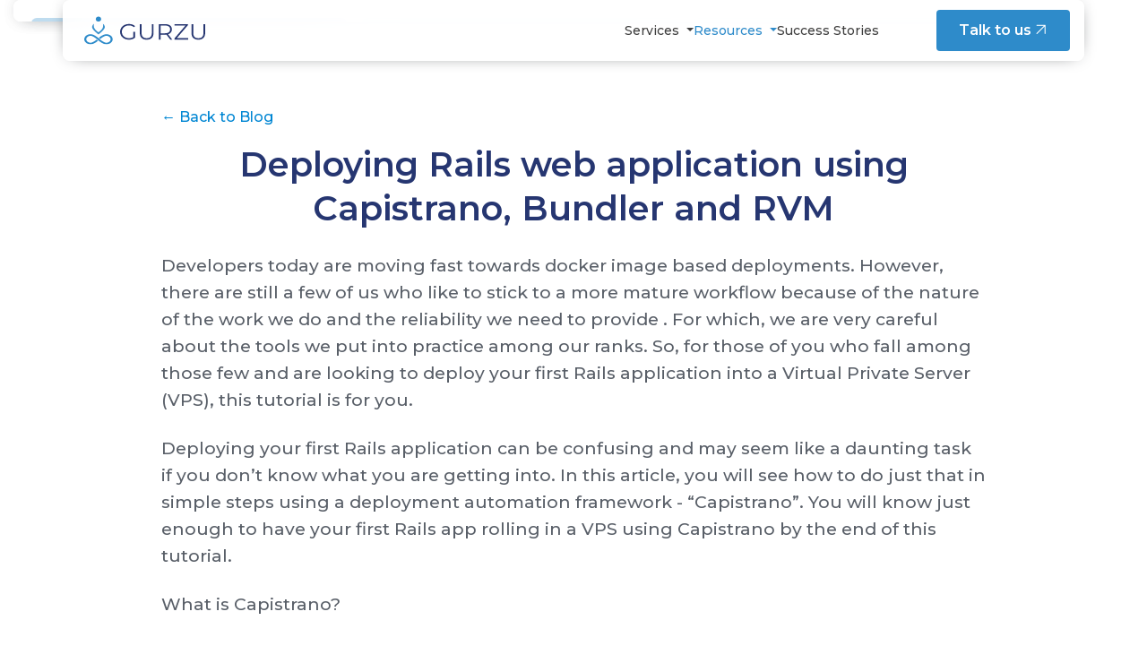

--- FILE ---
content_type: text/html
request_url: https://gurzu.com/blog/deploying_rails_web_application_using_Capistrano_Bundler_RVM/
body_size: 11881
content:
<!DOCTYPE html>
<html lang="en">
  <head>
  <title>Deploying Rails web application using Capistrano, Bundler and RVM | Gurzu</title>
  <meta charset="utf-8" />
  <meta content="Gurzu" name="author" />
  <meta name="format-detection" content="telephone=no" />
  <meta http-equiv="x-ua-compatible" content="ie=edge" />
  <meta http-equiv="Cache-control" content="private">
  <meta content="rails web application, rails web deployment, capistrano, bundler, RVM, rails deployment, Web application deployment" name="keywords" />
  <meta name="title" content="Deploying Rails web application using Capistrano, Bundler and RVM" />
  <meta name="description" content="This blog post describes how to setup Capistrano in order to automate a Ruby on Rails 4.2.6 application versioned with git on a server running RVM." />
  <!-- facebook OG TAGS -->
  <meta property="og:description" content="This blog post describes how to setup Capistrano in order to automate a Ruby on Rails 4.2.6 application versioned with git on a server running RVM." />
  <meta property="og:image" content="https://gurzu.com/img/gurzu/deploying-rails-web-application-using-capistrano-bundler-and-rvm.jpeg.webp" />
  <meta property="og:title" content="Deploying Rails web application using Capistrano, Bundler and RVM" />
  <meta property="og:url" content="https://gurzu.com/blog/deploying_rails_web_application_using_Capistrano_Bundler_RVM" />
  <meta property="og:type" content="website" />
  <!-- TWITTER meta tags for sharing -->
  <meta name="twitter:card" content="summary_large_image" />
  <meta name="twitter:site" content="gurzu" />
  <meta name="twitter:title" content="Deploying Rails web application using Capistrano, Bundler and RVM" />
  <meta name="twitter:description" content="This blog post describes how to setup Capistrano in order to automate a Ruby on Rails 4.2.6 application versioned with git on a server running RVM." />
  <meta name="twitter:image" content="https://gurzu.com/img/gurzu/deploying-rails-web-application-using-capistrano-bundler-and-rvm.jpeg.webp" />
  <meta property="og:url" content="https://gurzu.com/blog/deploying_rails_web_application_using_Capistrano_Bundler_RVM" />
  
  <!-- Pinterest Verification Tag-->
  <meta name="p:domain_verify" content="10987369ff54b05960778da42e1a5ef9"/>
  
  <!-- Schema.org markup for Google+ -->
  <meta itemprop="name" content="Deploying Rails web application using Capistrano, Bundler and RVM" />
  <meta itemprop="description" content="This blog post describes how to setup Capistrano in order to automate a Ruby on Rails 4.2.6 application versioned with git on a server running RVM." />
  <meta itemprop="image" content="https://gurzu.com/img/gurzu/deploying-rails-web-application-using-capistrano-bundler-and-rvm.jpeg.webp" />

  <meta name="viewport" content="width=device-width, initial-scale=1" />
  <meta name="google-site-verification" content="_2yQxxI2ZV7UxSQO2vZhZzlotagdUTxwKQuLeS3P8GQ" />

  <link rel="shortcut icon" href="/assets/gurzu/favicon-7da67808d4b0b3fdb94a7e36a325f6d5ed7ce05c967c8b4e25972daf0910ccd1.ico">
  <link rel="preconnect" href="https://fonts.gstatic.com" />
  <link
    href="https://fonts.googleapis.com/css2?family=Montserrat:wght@400;500;600&display=swap"
    rel="stylesheet"
  />
  <link
    rel="stylesheet"
    href="https://cdn.jsdelivr.net/npm/bootstrap@4.6.0/dist/css/bootstrap.min.css"
    integrity="sha384-B0vP5xmATw1+K9KRQjQERJvTumQW0nPEzvF6L/Z6nronJ3oUOFUFpCjEUQouq2+l"
    crossorigin="anonymous"
  />
  <link
    href="https://cdn.jsdelivr.net/npm/select2@4.1.0-rc.0/dist/css/select2.min.css"
    rel="stylesheet"
  />
  <link rel="stylesheet" type="text/css" href="/assets/application-common-d0afd0c4708ed12de68a42232d140dbe9479b2a198f1cc661d5077c539b6f288.css">
  <link rel="stylesheet" href="https://pro.fontawesome.com/releases/v5.10.0/css/all.css" integrity="sha384-AYmEC3Yw5cVb3ZcuHtOA93w35dYTsvhLPVnYs9eStHfGJvOvKxVfELGroGkvsg+p" crossorigin="anonymous"/>
  
</head>

  <body>
	<header>
	<!-- Fixed navbar -->
	<nav class="nav navbar navbar-expand-lg nav-menu nav-down p-0" id="navbar">
		<div class="container-fluid navbar__wrapper">
			<div class="container navbar__container">
				<div class="navbar-brand m-0 p-0">
					<a class="d-inline-block m-0 p-2" href="/">
						<img
							src="/img/gurzu/gurzu-one-line.svg"
							class="default-logo"
							alt="Gurzu_logo"
						/>
					</a>
				</div>
				<button
					class="cust-navbar-toggler"
					type="button"
					data-toggle="collapse"
					data-target="#navbarCollapse"
					aria-controls="navbarCollapse"
					aria-expanded="true"
					aria-label="Toggle navigation"
					id="navbarToggler"
				>
					<span></span>
					<span></span>
					<span></span>
					<!-- <img
						src="/img/gurzu/burger-menu.svg"
						alt="Gurzu menu"
						class="img-fluid"
					/> -->
				</button>

				<div class="navbar-collapse collapse p-0 pr-0 pl-3 px-lg-3 py-5 py-lg-0 m-0 order-2" id="navbarCollapse">
					<ul class="navbar-nav mt-3 mt-lg-0 ml-auto mr-lg-5 p-0 pr-3 pr-lg-0">
						<li class="nav-item dropdown my-0 d-none d-lg-block">
							<a class="nav-link dropdown-toggle m-lg-0 p-lg-0 " href="javascript:void(0)" role="button" id="serviceToggleXl">
								Services
							</a>
						</li>
						<li class="nav-item dropdown my-0 d-none d-lg-block">
							<a class="nav-link dropdown-toggle m-lg-0 p-lg-0 navLinkActive" href="javascript:void(0)" role="button" id="resourcesToggleXl">
								Resources
							</a>
							
						</li>
						<li class="nav-item my-0 d-none d-lg-block">
							<a
								class="nav-link m-lg-0 p-lg-0 "
								id="success_stories_nav"
								href="/success-stories/"
								>Success Stories</a
							>
						</li>
						<li class="nav-item dropdown my-0 d-block d-lg-none">
  <span class="nav-link no-link m-lg-0 pb-0 p-lg-0">
    Our Offerings
  </span>
  <div class="dropdown-menu dropdown-small-menu" aria-labelledby="serviceNavDropdown">
    
     
    
      <a class="nav-link " href="/services/web-development/">Web Application Development</a>
     
    
      <a class="nav-link " href="/services/mobile-development/">Mobile Application Development</a>
     
    
      <a class="nav-link " href="/services/product-design/">Product Design</a>
     
    
      <a class="nav-link " href="/services/qa-automation-testing/">QA & Test Automation</a>
     
    
      <a class="nav-link " href="https://calendly.com/gurzu/meeting-with-gurzu">Gen AI</a>
     
    
      <a class="nav-link " href="/services/dev-ops-and-cloud-engineering/">DevOps and Cloud Engineering</a>
     
  </div>
</li>
<li class="nav-item dropdown my-0 d-block d-lg-none">
  <span class="nav-link no-link m-lg-0 pb-0 p-lg-0">
    Solutions
  </span>
  <div class="dropdown-menu dropdown-small-menu" aria-labelledby="serviceNavDropdown">
    <a class="nav-link " href="/solutions/ruby-on-rails-maintenance-service/">Ruby on Rails Maintenance Service</a>
  </div>
</li>
<li class="nav-item dropdown my-0 d-block d-lg-none">
  <span class="nav-link no-link m-lg-0 pb-0 p-lg-0">
    Engagement Model
  </span>
  <div class="dropdown-menu dropdown-small-menu" aria-labelledby="engageNavDropdown">
    
    
      <a class="nav-link " href="https://calendly.com/gurzu/meeting-with-gurzu">Fixed Scope Development</a>
     
    
      <a class="nav-link " href="/services/team-augmentation/">Dedicated Dev Team</a>
     
    
      <a class="nav-link " href="https://calendly.com/gurzu/meeting-with-gurzu">Rescue Mission</a>
     
  </div>
</li>
						<li class="nav-item dropdown my-0 d-block d-lg-none">
  <a class="nav-link no-link m-lg-0 pb-0 p-lg-0">
    Resources
  </a>
  <div class="dropdown-menu dropdown-small-menu" aria-labelledby="resNavbarDropdown">
    <a
      class="nav-link "
      id="successStories"
      href="/success-stories/"
      >Success Stories</a
    >
    <a
      class="nav-link navCapsuleActive"
      id="blog"
      href="/blog/"
      >Blog</a
    >
    <a
      class="nav-link "
      id="articles"
      href="/articles/"
      >Articles</a
    >
    <a
      class="nav-link "
      id="podcast"
      href="/podcast/"
      >Podcast</a
    >
    <a
      class="nav-link "
      id="gzuInsights"
      href="/blog/insights/"
      >Gurzu Insights</a
    >
    <a
      class="nav-link "
      id="newsletter"
      href="/blog/newsletter/"
      >Newsletter</a
    >
    <a
      class="nav-link "
      id="deck"
      href="https://speakerdeck.com/gurzu/"
      target="_blank"
      >Presentation Deck</a
    >
    <a
      class="nav-link "
      id="resources"
      href="/resources/"
      >Downloads</a
    >
  </div>
</li>
<li class="nav-item dropdown my-0 d-block d-lg-none">
  <a class="nav-link no-link m-0 mb-3 pb-0 p-lg-0">
    Tools and Technologies
  </a>
  <div class="techStack__wrapper d-flex flex-row justify-content-between align-items-center flex-nowrap flex-lg-wrap p-0">
  
  
    
    
    
    
    
      <a href="https://gurzu.com/services/ruby-on-rails-development/" title="Ruby on Rails" class="techStack__card m-0">
        <span class="techStack__card--thumb" style="background-image: url('/img/gurzu/ruby_on_rails_logo.svg.png')" alt="Ruby on Rails">
        </span>
      </a>
      
    
  
    
    
    
    
    
      <a href="https://gurzu.com/services/web-development/" title="NodeJS" class="techStack__card m-0">
        <span class="techStack__card--thumb" style="background-image: url('/img/gurzu/nodejs-with-background.png')" alt="NodeJS">
        </span>
      </a>
      
    
  
    
    
    
    
    
      <a href="https://gurzu.com/success-stories/femma/" title="Elixir" class="techStack__card m-0">
        <span class="techStack__card--thumb" style="background-image: url('/img/gurzu/Elixir.webp')" alt="Elixir">
        </span>
      </a>
      
    
  
    
    
    
    
    
      <a href="https://gurzu.com/blog/python/" title="Python" class="techStack__card m-0">
        <span class="techStack__card--thumb" style="background-image: url('/img/gurzu/python_logo.png')" alt="Python">
        </span>
      </a>
      
    
  
    
    
    
    
    
      <a href="https://gurzu.com/blog/javascript/" title="JavaScript" class="techStack__card m-0">
        <span class="techStack__card--thumb" style="background-image: url('/img/gurzu/javascript.png')" alt="JavaScript">
        </span>
      </a>
      
    
  
    
    
    
    
    
      <a href="https://gurzu.com/services/mobile-development/" title="React Native" class="techStack__card m-0">
        <span class="techStack__card--thumb" style="background-image: url('/img/gurzu/react.svg')" alt="React Native">
        </span>
      </a>
      
    
  
    
    
    
    
    
      <a href="https://gurzu.com/blog/postgresql/" title="PostgreSQL" class="techStack__card m-0">
        <span class="techStack__card--thumb" style="background-image: url('/img/gurzu/postgres.svg')" alt="PostgreSQL">
        </span>
      </a>
      
    
  
    
    
    
    
    
      <a href="https://gurzu.com/blog/mysql/" title="MySQL" class="techStack__card m-0">
        <span class="techStack__card--thumb" style="background-image: url('/img/gurzu/mysql-2-.png')" alt="MySQL">
        </span>
      </a>
      
    
  
    
    
    
    
    
      <a href="https://gurzu.com/blog/mongodb/" title="Mongodb" class="techStack__card m-0">
        <span class="techStack__card--thumb" style="background-image: url('/img/gurzu/mongodb.webp')" alt="Mongodb">
        </span>
      </a>
      
    
  
    
    
    
    
    
      <a href="https://gurzu.com/blog/aws/" title="AWS" class="techStack__card m-0">
        <span class="techStack__card--thumb" style="background-image: url('/img/gurzu/aws.svg')" alt="AWS">
        </span>
      </a>
      
    
  
    
    
    
    
    
      <a href="https://gurzu.com/blog/docker/" title="Docker" class="techStack__card m-0">
        <span class="techStack__card--thumb" style="background-image: url('/img/gurzu/docker.png')" alt="Docker">
        </span>
      </a>
      
    
  
    
    
    
    
    
      <a href="https://gurzu.com/blog/cypress/" title="Cypress" class="techStack__card m-0">
        <span class="techStack__card--thumb" style="background-image: url('/img/gurzu/cypress.svg')" alt="Cypress">
        </span>
      </a>
      
    
  
</div>
</li>	
					</ul>
				</div>
				<a href="/contact" class="btn button-primary m-0 order-3">
					Talk to us&nbsp;<i class="fa fa-arrow-right" aria-hidden="true"></i>
					<!-- <i class="icon icon-right-open-big" aria-hidden="true"></i> -->
				</a>
			</div>
			<div class="ext-dropdown serviceDropdownJs service-dropdown--xl container">
  <div class="ext-dropdown__container w-100">
    <div class="row">
      <div class="col-8 r-border">
        <ul class="ext-dropdown__wrapper d-flex flex-row flex-wrap m-0 p-0">
          
           
          
            <li class="ext-dropdown__item m-0 p-2 flex-50">
              <a class="ext-dropdown__link nav-capsule m-0 p-3 d-block " href="/services/web-development/">
                <span class="d-block m-0 p-0 mb-1 ext-dropdown__link--title">Web Application Development</span>
                <span class="d-block m-0 p-0 ext-dropdown__link--desc">We understand that every business is unique, and we tailor our services to fit with your specific requirements.</span>
              </a>
            </li>
             
          
            <li class="ext-dropdown__item m-0 p-2 flex-50">
              <a class="ext-dropdown__link nav-capsule m-0 p-3 d-block " href="/services/mobile-development/">
                <span class="d-block m-0 p-0 mb-1 ext-dropdown__link--title">Mobile Application Development</span>
                <span class="d-block m-0 p-0 ext-dropdown__link--desc">Enjoy the benefits of seamless user experience, enhanced security and simplified maintenance with powerful mobile applications.</span>
              </a>
            </li>
             
          
            <li class="ext-dropdown__item m-0 p-2 flex-50">
              <a class="ext-dropdown__link nav-capsule m-0 p-3 d-block " href="/services/product-design/">
                <span class="d-block m-0 p-0 mb-1 ext-dropdown__link--title">Product Design</span>
                <span class="d-block m-0 p-0 ext-dropdown__link--desc">Our product design ethos: streamline processes, maximize outcomes, and create remarkable user experiences.</span>
              </a>
            </li>
             
          
            <li class="ext-dropdown__item m-0 p-2 flex-50">
              <a class="ext-dropdown__link nav-capsule m-0 p-3 d-block " href="/services/qa-automation-testing/">
                <span class="d-block m-0 p-0 mb-1 ext-dropdown__link--title">QA & Test Automation</span>
                <span class="d-block m-0 p-0 ext-dropdown__link--desc">Our goal with automation testing is to improve the efficiency and effectiveness of the software testing process.</span>
              </a>
            </li>
             
          
            <li class="ext-dropdown__item m-0 p-2 flex-50">
              <a class="ext-dropdown__link nav-capsule m-0 p-3 d-block " href="https://calendly.com/gurzu/meeting-with-gurzu">
                <span class="d-block m-0 p-0 mb-1 ext-dropdown__link--title">Gen AI</span>
                <span class="d-block m-0 p-0 ext-dropdown__link--desc">Transform your business with Gurzu's tailored GenAI solutions for smarter automation and growth.</span>
              </a>
            </li>
             
          
            <li class="ext-dropdown__item m-0 p-2 flex-50">
              <a class="ext-dropdown__link nav-capsule m-0 p-3 d-block " href="/services/dev-ops-and-cloud-engineering/">
                <span class="d-block m-0 p-0 mb-1 ext-dropdown__link--title">DevOps and Cloud Engineering</span>
                <span class="d-block m-0 p-0 ext-dropdown__link--desc">Enjoy the benefits of Gurzu DevOps and Cloud Engineering service to optimize your development workflows.</span>
              </a>
            </li>
             
        </ul>
      </div>
      <div class="col-4 pl-3">
        <div class="d-flex flex-column">
          <div class="nav_engModel">
            <h4 class="no-link m-0 p-0 my-2">Solutions</h4>
            <ul class="ext-dropdown__wrapper d-flex flex-row flex-column m-0 p-0">
              <li class="ext-dropdown__item m-0 p-0 flex-1">
                <a class="ext-dropdown__link m-0 p-2 d-block " href="/solutions/ruby-on-rails-maintenance-service/">Ruby on Rails Maintenance Service</a>
              </li>
            </ul>
          </div>
          <div class="nav_engModel mt-3">
            <h4 class="no-link m-0 p-0 my-2">Engagement Model</h4>
            <ul class="ext-dropdown__wrapper d-flex flex-row flex-column m-0 p-0">
              
              
                <li class="ext-dropdown__item m-0 p-0 flex-1">
                  <a class="ext-dropdown__link m-0 p-2 d-block " href="https://calendly.com/gurzu/meeting-with-gurzu">Fixed Scope Development</a>
                </li>
               
              
                <li class="ext-dropdown__item m-0 p-0 flex-1">
                  <a class="ext-dropdown__link m-0 p-2 d-block " href="/services/team-augmentation/">Dedicated Dev Team</a>
                </li>
               
              
                <li class="ext-dropdown__item m-0 p-0 flex-1">
                  <a class="ext-dropdown__link m-0 p-2 d-block " href="https://calendly.com/gurzu/meeting-with-gurzu">Rescue Mission</a>
                </li>
               
            </ul>
          </div>
          <div class="nav_techStack mt-3">
            <h4 class="no-link m-0 p-0 mt-2 mb-3">Tools and Technologies</h4>
            <div class="techStack__wrapper d-flex flex-row justify-content-between align-items-center flex-nowrap flex-lg-wrap p-0">
  
  
    
    
    
    
    
      <a href="https://gurzu.com/services/ruby-on-rails-development/" title="Ruby on Rails" class="techStack__card m-0">
        <span class="techStack__card--thumb" style="background-image: url('/img/gurzu/ruby_on_rails_logo.svg.png')" alt="Ruby on Rails">
        </span>
      </a>
      
    
  
    
    
    
    
    
      <a href="https://gurzu.com/services/web-development/" title="NodeJS" class="techStack__card m-0">
        <span class="techStack__card--thumb" style="background-image: url('/img/gurzu/nodejs-with-background.png')" alt="NodeJS">
        </span>
      </a>
      
    
  
    
    
    
    
    
      <a href="https://gurzu.com/success-stories/femma/" title="Elixir" class="techStack__card m-0">
        <span class="techStack__card--thumb" style="background-image: url('/img/gurzu/Elixir.webp')" alt="Elixir">
        </span>
      </a>
      
    
  
    
    
    
    
    
      <a href="https://gurzu.com/blog/python/" title="Python" class="techStack__card m-0">
        <span class="techStack__card--thumb" style="background-image: url('/img/gurzu/python_logo.png')" alt="Python">
        </span>
      </a>
      
    
  
    
    
    
    
    
      <a href="https://gurzu.com/blog/javascript/" title="JavaScript" class="techStack__card m-0">
        <span class="techStack__card--thumb" style="background-image: url('/img/gurzu/javascript.png')" alt="JavaScript">
        </span>
      </a>
      
    
  
    
    
    
    
    
      <a href="https://gurzu.com/services/mobile-development/" title="React Native" class="techStack__card m-0">
        <span class="techStack__card--thumb" style="background-image: url('/img/gurzu/react.svg')" alt="React Native">
        </span>
      </a>
      
    
  
    
    
    
    
    
      <a href="https://gurzu.com/blog/postgresql/" title="PostgreSQL" class="techStack__card m-0">
        <span class="techStack__card--thumb" style="background-image: url('/img/gurzu/postgres.svg')" alt="PostgreSQL">
        </span>
      </a>
      
    
  
    
    
    
    
    
      <a href="https://gurzu.com/blog/mysql/" title="MySQL" class="techStack__card m-0">
        <span class="techStack__card--thumb" style="background-image: url('/img/gurzu/mysql-2-.png')" alt="MySQL">
        </span>
      </a>
      
    
  
    
    
    
    
    
      <a href="https://gurzu.com/blog/mongodb/" title="Mongodb" class="techStack__card m-0">
        <span class="techStack__card--thumb" style="background-image: url('/img/gurzu/mongodb.webp')" alt="Mongodb">
        </span>
      </a>
      
    
  
    
    
    
    
    
      <a href="https://gurzu.com/blog/aws/" title="AWS" class="techStack__card m-0">
        <span class="techStack__card--thumb" style="background-image: url('/img/gurzu/aws.svg')" alt="AWS">
        </span>
      </a>
      
    
  
    
    
    
    
    
      <a href="https://gurzu.com/blog/docker/" title="Docker" class="techStack__card m-0">
        <span class="techStack__card--thumb" style="background-image: url('/img/gurzu/docker.png')" alt="Docker">
        </span>
      </a>
      
    
  
    
    
    
    
    
      <a href="https://gurzu.com/blog/cypress/" title="Cypress" class="techStack__card m-0">
        <span class="techStack__card--thumb" style="background-image: url('/img/gurzu/cypress.svg')" alt="Cypress">
        </span>
      </a>
      
    
  
</div>
          </div>
        </div>
      </div>
    </div>
  </div>
</div>
			<div class="ext-dropdown container resourcesDropdownJs service-dropdown--xl">
  <div class="ext-dropdown__container w-100">
    <ul class="ext-dropdown__wrapper d-flex flex-row flex-wrap m-0 p-0">
      <li class="ext-dropdown__item m-0 p-2 flex-33">
        <a class="ext-dropdown__link nav-capsule ser m-0 p-3 d-block navCapsuleActive" id="Blogs" href="/blog/">Blogs</a>
      </li>
      <li class="ext-dropdown__item m-0 p-2 flex-33">
        <a class="ext-dropdown__link nav-capsule ser m-0 p-3 d-block " id="Articles" href="/articles/">Articles</a>
      </li>
      <li class="ext-dropdown__item m-0 p-2 flex-33">
        <a class="ext-dropdown__link nav-capsule ser m-0 p-3 d-block " id="Podcast" href="/podcast/">Podcast</a>
      </li>
      <li class="ext-dropdown__item m-0 p-2 flex-33">
        <a class="ext-dropdown__link nav-capsule ser m-0 p-3 d-block " id="gzuInsights" href="/blog/insights/">Gurzu Insights</a>
      </li>
      <li class="ext-dropdown__item m-0 p-2 flex-33">
        <a class="ext-dropdown__link nav-capsule ser m-0 p-3 d-block " id="newsletter" href="/blog/newsletter/">Newsletter</a>
      </li>
      <li class="ext-dropdown__item m-0 p-2 flex-33">
        <a class="ext-dropdown__link nav-capsule ser m-0 p-3 d-block " id="deck" href="https://speakerdeck.com/gurzu/" target="_blank">Presentation Deck</a>
      </li>
      <li class="ext-dropdown__item m-0 p-2 flex-33">
        <a class="ext-dropdown__link nav-capsule ser m-0 p-3 d-block " id="downloads" href="/resources/">Downloads</a>
      </li>
    </ul>
  </div>
</div>
		</div>
	</nav>
</header>

	<main><script src="https://cdnjs.cloudflare.com/ajax/libs/jquery/3.2.1/jquery.min.js" integrity="sha256-hwg4gsxgFZhOsEEamdOYGBf13FyQuiTwlAQgxVSNgt4=" crossorigin="anonymous"></script>
<script src="https://cdnjs.cloudflare.com/ajax/libs/jquery.form/4.2.2/jquery.form.min.js" integrity="sha256-2Pjr1OlpZMY6qesJM68t2v39t+lMLvxwpa8QlRjJroA=" crossorigin="anonymous"></script>

<section class="container blog-detail section-top mb-4">
  <div class="row clearfix">
    <div class="offset-lg-1 col-lg-10">
      <div class="mt-3 mt-lg-0 mb-3">
        
          <a href="/blog"><span class="career__back-arrow">&larr;</span>&nbsp;Back to Blog</a>
        
      </div>
      <div class="mb-4">
        <h1 class="heading-1 l-header__title text-center">Deploying Rails web application using Capistrano, Bundler and RVM</h1>
      </div>
      <article class="blog-detail__content gzuEditor__content"><!--StartFragment-->

<p>Developers today are moving fast towards docker image based deployments. However, there are still a few of us who like to stick to a more mature workflow because of the nature of the work we do and the reliability we need to provide . For which, we are very careful about the tools we put into practice among our ranks. So, for those of you who fall among those few and are looking to deploy your first Rails application into a Virtual Private Server (VPS), this tutorial is for you.</p>

<p>Deploying your first Rails application can be confusing and may seem like a daunting task if you don’t know what you are getting into. In this article, you will see how to do just that in simple steps using a deployment automation framework - “Capistrano”. You will know just enough to have your first Rails app rolling in a VPS using Capistrano by the end of this tutorial.</p>

<p>What is Capistrano?</p>

<ul>
  <li>Capistrano is a framework built in ruby used to automate the deployment process.</li>
  <li>Capistrano also includes support for assets pipeline and database migration especially for Ruby on Rails.</li>
  <li>Capistrano uses SSH for deployment.</li>
  <li>So, you should be able to ssh into the server from the deployment system.</li>
  <li>Enter following command to test this:</li>
</ul>

<p>ssh username@servertodeploy.com</p>

<p>Installation</p>

<p>Step 1:</p>

<p>Add following in your Gemfile :\
We are using Rails 4.2.6</p>

<!--StartFragment-->

<div class="highlighter-rouge"><div class="highlight"><pre class="highlight"><code>gem 'capistrano', '3.5.0'
gem 'capistrano-rails', '~&gt; 1.1.6'
gem 'capistrano-bundler', '~&gt; 1.1.4'
gem 'capistrano-rvm', '~&gt; 0.1.2'
</code></pre></div></div>

<!--EndFragment-->

<p>Step 2:\
Enter the following command to install the gems:</p>

<!--StartFragment-->

<div class="highlighter-rouge"><div class="highlight"><pre class="highlight"><code>bundle install
</code></pre></div></div>

<!--EndFragment-->

<p>Step 3:\
At this point the “cap” command will be available. So, let us capify our project by executing following command:</p>

<!--StartFragment-->

<div class="highlighter-rouge"><div class="highlight"><pre class="highlight"><code>Cap install
</code></pre></div></div>

<!--EndFragment-->

<p>After running above command all the necessary file and folder structure for deployment will be generated.\
Output on console will look something like this:<!--StartFragment--></p>

<div class="highlighter-rouge"><div class="highlight"><pre class="highlight"><code>mkdir -p config/deploy\
create config/deploy.rb\
create config/deploy/staging.rb\
create config/deploy/production.rb\
mkdir -p lib/capistrano/tasks\
create Capfile\
Capified
</code></pre></div></div>

<!--EndFragment-->

<p>Step 4:\
By default following line are commented, so uncomment following lines in capfile:</p>

<!--StartFragment-->

<div class="highlighter-rouge"><div class="highlight"><pre class="highlight"><code>require 'capistrano/rvm'
require 'capistrano/bundler'
require 'capistrano/rails/assets'
</code></pre></div></div>

<!--EndFragment-->

<p>Configuration:</p>

<p>The configuration variable can be set in two ways:\
Global</p>

<!--StartFragment-->

<div class="highlighter-rouge"><div class="highlight"><pre class="highlight"><code>/config/deploy.rb
</code></pre></div></div>

<!--EndFragment-->

<p>Stage specific</p>

<!--StartFragment-->

<div class="highlighter-rouge"><div class="highlight"><pre class="highlight"><code>/config/deploy/production.rb\
/config/deploy/staging.rb
</code></pre></div></div>

<!--EndFragment-->

<p>We will be doing global configuration in this tutorial.</p>

<!--StartFragment-->

<div class="highlighter-rouge"><div class="highlight"><pre class="highlight"><code>\# deploy.rb
\# config valid only for current version of Capistrano

lock '3.5.0'

set :application, 'my_app_name'

set :repo_url, 'git@example.com:me/my_repo.git'

\# RVM path selection: :rvm_type
\# :auto (default): just tries to find the correct path. ~/.rvm wins over /usr/local/rvm
\# :system: defines the RVM path to /usr/local/rvm
\# :user: defines the RVM path to ~/.rvm

set :rvm_type, :system

set :rvm_ruby_version, 'ruby-2.3.1'

\# Default branch is :master

ask :branch, ‘master’

\# Default deploy_to directory is /var/www/my_app_name

set :deploy_to, '/var/www/my_app_name'

\# Default value for :scm is :git

set :scm, :git

\# Default value for :format is :airbrussh.

 set :format, :pretty

\# You can configure the Airbrussh format using :format_options.
\# These are the defaults.
\# set :format_options, command_output: true, log_file: 'log/capistrano.log', color: :auto, truncate: :auto

\# Default value for :pty is false

\# set :pty, true

\# Default value for :linked_files is \[ ]

set :linked_files, fetch(:linked_files, \[ ]).push('config/database.yml', 'config/secrets.yml')

\# Default value for linked_dirs is \[ ]

set :linked_dirs, fetch(:linked_dirs, \[ ]).push('log', 'tmp/pids', 'tmp/cache', 'tmp/sockets', 'public/system')

\# Default value for default_env is { }

\# set :default_env, { path: "/opt/ruby/bin:$PATH" }

\# Default value for keep_releases is 5

set :keep_releases, 5
</code></pre></div></div>

<!--EndFragment-->

<p>Now let us precompile our assets locally and upload files to our server. This will not only reduce the load on the production server but also shorten the deployment time making us more efficient.\
Create a new rake task file under /lib/capistrano/tasks/somefilename.rake</p>

<!--StartFragment-->

<div class="highlighter-rouge"><div class="highlight"><pre class="highlight"><code>\# somefilename.rake
namespace :deploy do
  desc 'Restart application'
  task :restart do
    on roles(:all) do |host|
\# this will restart passenger server
      execute :touch, release_path.join('tmp/restart.txt')
    end
  end
desc 'Precompile assets locally and then rsync to web servers'
  task :custom_compile_assets do
\# The command inside this block will run in our local machine
    run_locally do
      execute 'RAILS_ENV=production bundle exec rake assets:precompile'
      execute 'tar -zcvf assets.tar.tgz public/assets/'
      execute 'rm -rf public/assets'
\# This command will copy and transfer the assets.tar.tgz to username@servername.com:#{release_path}/
      execute “scp assets.tar.tgz username@servername.com:#{release_path}/assets.tar.tgz"
      execute 'rm -rf assets.tar.tgz'
    end
    on roles(:all) do |host|
\# this command extracts assets.tar.tgz
      execute "cd #{release_path}; tar zxvf assets.tar.tgz"
      execute "cd #{release_path}; rm -rf assets.tar.tgz"
    end
    invoke 'deploy:restart'
  end
end  
</code></pre></div></div>

<!--EndFragment-->

<p>Now, that our capistrano configuration is completed, let us deploy our application to serve by doing cap production deploy.</p>

<p>If your deploy is successful then check “/var/www/my_app_name” then your folder structure would look something as like:</p>

<p>My_app_name</p>

<!--StartFragment-->

<div class="highlighter-rouge"><div class="highlight"><pre class="highlight"><code>* current -&gt; /var/www/my_app_name/release/&lt;latest revision number&gt;/
* release
* * xxxxxxxxxxxxxx
  * xxxxxxxxxxxxxx
  * xxxxxxxxxxxxxx
* repo
* * &lt;VCS related data&gt;
* revisions.log
* shared
* * &lt;linked_file and linked_dir&gt;
</code></pre></div></div>

<!--EndFragment-->

<p>Then you need to configure nginx for pointing the incoming request to the appropriate application in your server.</p>

<p>If your nginx configuration is ok then your rails application should be up and live in production.</p>

<!--EndFragment-->
</article>
    </div>
  </div>  
</section>
<section class="container blog__footer mt-4">
  
    <div class="d-flex flex-column flex-lg-row justify-content-between blog__footer--tags align-items-lg-end">
      <ul class="gzu__tags d-flex flex-row m-0 mb-3 mb-lg-0 justify-content-center justify-content-lg-start">
      
        
<li class="gzu__tags--list m-0 p-0">
  <a href="/blog/ruby-on-rails/" class="m-0 gzu__tags--item ">
    #Ruby on Rails
  </a>
</li>
      
        
<li class="gzu__tags--list m-0 p-0">
  <a href="/blog/ruby/" class="m-0 gzu__tags--item ">
    #Ruby
  </a>
</li>
      
        
<li class="gzu__tags--list m-0 p-0">
  <a href="/blog/rails/" class="m-0 gzu__tags--item ">
    #Rails
  </a>
</li>
      
        
<li class="gzu__tags--list m-0 p-0">
  <a href="/blog/devops/" class="m-0 gzu__tags--item ">
    #DevOps
  </a>
</li>
      
      </ul>
      <p class="text-center text-lg-right m-0"><small><em>Created on:&nbsp;August 24, 2021</small>
      </em></p>
    </div>
  
  <hr class="my-4"/>
  <div class="section-sm-bottom">
    <div class="row clearfix">
      <div class="offset-lg-1 col-lg-10">
        <h2 class="heading-3 text-center m-0">About the author</h2>
        
          <!-- No Author Name -->
          <div class="mt-3 blog-detail__contributor text-center">
            <div class="blog-detail__photo-wrapper">
              <img src="/img/gurzu/g-letter-logo.webp" 
                  alt="Gurzu Engineer" />
            </div>
            <div class="blog-detail__contributor-info mr-0">
              <div class="blog-detail__contributor-name">
                by&nbsp;<span class="link-blog-contributor">Gurzu Engineer</span>
              </div>
            </div>
          </div>
        
      </div>
    </div>  
  </div>
</section>


<script>
  $('#new_subscription').submit(function(e){
    e.preventDefault();
    $.ajax({
        url: 'https://docs.google.com/forms/d/e/1FAIpQLSekcSOX7eVbiU_Z0x7e0FN6L-tnrTGFimYdVCFugBSXmYO-SA/formResponse',
        type: 'post',
        data:$('#new_subscription').serialize(),
        success:function(){
        },
        error: function(){
          $('#subscribe_response').show()
          $('#subscribe_form').hide()
        }
    });
  });
</script>

</main>
	<div class="text-center section-md-top section-md-bottom schedule__contact-wrapper" id="footer">
	 <div class="container">
		<div class="contact__heading h3 font-weight-bold">
			 Every great project starts with a productive talk<span class="end-primary">.</span> 
		</div>
		
		<a
			href=" https://calendly.com/gurzu/meeting-with-gurzu"
			target="_blank"
			class="btn btn button-primary mt-4"
			>Schedule a discovery call&nbsp;<i class="fa fa-arrow-right fa" aria-hidden="true"></i></a
		>
	 </div>
</div> <div class="footer custom-backdrop section-sm-top pb-4">
	<div class="container footer__container">
		<div class="d-flex justify-content-between logo-social mb-4 align-items-center">
			<div class="image-div">
				<img src="/img/gurzu/gurzu_white-logo.svg" class="img-fluid" />
			</div>

			<div class="icons">
				<ul class="d-flex m-0">
					<li>
						<a
							href="https://www.facebook.com/Gurzu.inc/"
							class="icoFacebook"
							title="Gurzu-Facebook"
							target="_blank"
						>
							<i class="fab fa-facebook-square" aria-hidden="true"></i>
						</a>
					</li>
					<li>
						<a
							href="https://twitter.com/Gurzu_inc"
							class="icoTwitter"
							title="Gurzu-Twitter"
							target="_blank"
						>
							<!-- <i class="fa fa-twitter-square" aria-hidden="true"></i> -->
							<i class="fab fa-twitter-square"></i>
						</a>
					</li>
					<li>
						<a
							href="https://www.linkedin.com/company/gurzu-inc/"
							class="icoLinkedin"
							title="Gurzu-LinkedIn"
							target="_blank"
						>
							<i class="fab fa-linkedin" aria-hidden="true"></i>
						</a>
					</li>
					<li class="mr-0">
						<a
							href="https://linktr.ee/gurzu"
							class="icoLinktree"
							title="Gurzu-Linktree"
							target="_blank"
						>
							<span class="">
								<img src="/img/icons/linktree.svg">
							</span>
						</a>
					</li>
					
				</ul>
			</div>
		</div>

		<div class="row mb-4">
			<div class="col-12 col-lg-6 order-2 order-lg-1">
				<p class="mb-4 m-0">
					Gurzu helps world-class customers get to their markets quickly with very high quality products built with modern software technologies. We are a diverse team of creatives, technologists, data scientists, security experts and entrepreneurs steeped in years of developing real-world systems that are used by millions of people worldwide.
				</p>
				<div class="verificationBadge__wrapper d-flex flex-row flex-wrap">
					<div class="verificationBadge__container designrush__container">
						<script type="text/javascript" src="https://www.designrush.com/topbest/js/widgets/agency-reviews.js"></script><div data-designrush-widget data-agency-id="9648" data-style="light"></div><noscript><a href="https://www.designrush.com/agency/profile/gurzu#reviews" target="_blank" class="ml-0 mr-auto">REVIEW US ON DESIGNRUSH</a></noscript>
					</div>
					<div class="verificationBadge__container clutch__container">
						<script type="text/javascript" src="https://widget.clutch.co/static/js/widget.js"></script> <div class="clutch-widget p-3 text-center" data-url="https://widget.clutch.co" data-widget-type="2" data-height="45" data-nofollow="true" data-expandifr="true" data-scale="100" data-clutchcompany-id="1391559"></div>
					</div>
				</div>
			</div>
			<div class="col-12 col-lg-6 col-xl-5 offset-xl-1 order-1 order-lg-2 mb-4 mb-lg-0">
				<div class="row">
					<div class="col-12 col-sm-8 col-lg-6">
						<ul class="navbar-nav m-auto">
							<li class="nav-item m-0">
								<a
									class="nav-link  effect-underline"
									id="about"
									href="/what-we-do/"
									>What We Do</a
								>
							</li>

							<li class="nav-item m-0">
								<a
									class="nav-link  effect-underline"
									href="/services/"
									>Services</a
								>
							</li>
							<li class="nav-item m-0">
								<a
									class="nav-link  effect-underline"
									href="/business-solutions/"
									>Business Solutions</a
								>
							</li>

							<li class="nav-item m-0">
								<a
									class="nav-link  effect-underline"
									id="success_stories_nav"
									href="/success-stories/"
									>Success Stories</a
								>
							</li>
							<li class="nav-item m-0">
								<a
									class="nav-link  effect-underline"
									id="blog"
									href="/blog/"
									>Blog</a
								>
							</li>
							<li class="nav-item m-0">
								<a
									class="nav-link  effect-underline"
									id="podcast"
									href="/podcast/"
									>Podcast</a
								>
							</li>
							<li class="nav-item m-0">
								<a
									class="nav-link  effect-underline"
									id="community"
									href="/community/"
									>Community</a
								>
							</li>

							<li class="nav-item m-0">
								<a
									class="nav-link  effect-underline"
									id="company_nav"
									href="/company/"
									>Company</a
								>
							</li>

							<li class="nav-item m-0">
								<a
									class="nav-link  effect-underline"
									id="company_nav"
									href="https://smarthirepro.com/company/gurzu-inc/" target="_blank"
									>Careers</a
								>
							</li>
						</ul>
					</div>

					<div class="col-12 col-sm-4 col-lg-6">
						<div class="last">
							<div>
								<p class="not_careerPage_footer m-0">
									<i class="icon icon-mobile"></i>
									<span class="mobilenumber">+1-617-299-9042</span>
									<br />
									<i class="icon icon-location"></i>
									<span class="address">867 Boylston Street, Boston, MA, USA</span>
								</p>
							</div>
						</div>
					</div>
				</div>
			</div>
		</div>
		<p class="copyright m-0">
			<small><span class="copyright-int">Gurzu Inc</span>&nbsp;©<script>document.write(new Date().getFullYear())</script>. All Rights Reserved. </small>
		</p>
	</div>
</div>


	<!-- <script src="https://unpkg.com/@fripixel/math-captcha@1.0.5/dist/math-captcha.js"></script> -->

	<script src="https://code.jquery.com/jquery-3.2.1.min.js"></script>
	<script
		src="https://cdnjs.cloudflare.com/ajax/libs/popper.js/1.12.9/umd/popper.min.js"
		integrity="sha384-ApNbgh9B+Y1QKtv3Rn7W3mgPxhU9K/ScQsAP7hUibX39j7fakFPskvXusvfa0b4Q"
		crossorigin="anonymous"
	></script>
	<script
		src="https://stackpath.bootstrapcdn.com/bootstrap/4.3.1/js/bootstrap.min.js"
		integrity="sha384-JjSmVgyd0p3pXB1rRibZUAYoIIy6OrQ6VrjIEaFf/nJGzIxFDsf4x0xIM+B07jRM"
		crossorigin="anonymous"
	></script>
	<script src="https://cdn.jsdelivr.net/npm/select2@4.1.0-rc.0/dist/js/select2.min.js"></script>

	<script src="https://cdnjs.cloudflare.com/ajax/libs/slick-carousel/1.6.0/slick.js"></script>
	<script src="/assets/aos-5eb76cb97e9eb7706b1ca6928983e851447ece95a6deae15e4c93318b078072d.js" type="text/javascript"></script> <script src="/assets/home_domain-7840eeeca92eb909735a896c7ed4952c3c6b102bb9e6cdf2469e60b6fe6930dd.js" type="text/javascript"></script> <script src="/assets/application-common-73a68a88c1425fb467982551bcbc3978a027d118e0ee32196be5d8d317fb2d6d.js" type="text/javascript"></script> <script src="/assets/isotope-d7ec735342ac891cc76a44d3e2ced3737d44db8518e5e9b1c1a7f6cc0536918f.js" type="text/javascript"></script>
	<!-- Global site tag (gtag.js) - Google Analytics -->
	<script
		async
		src="https://www.googletagmanager.com/gtag/js?id=G-FSV75ZESE4"
	></script>
	<script>
		window.dataLayer = window.dataLayer || [];
		function gtag() {
			dataLayer.push(arguments);
		}
		gtag('js', new Date());

		gtag('config', 'G-FSV75ZESE4');
	</script>
	<!-- Global site tag (gtag.js) - Google Analytics -->
	<script
		async
		src="https://www.googletagmanager.com/gtag/js?id=UA-157825230-1"
	></script>
	<script>
		window.dataLayer = window.dataLayer || [];
		function gtag() {
			dataLayer.push(arguments);
		}
		gtag('js', new Date());

		gtag('config', 'UA-157825230-1');
	</script>
	
	<!-- Linkedin Campaign Manager -->
	<script type="text/javascript"> _linkedin_partner_id = "4258332"; window._linkedin_data_partner_ids = window._linkedin_data_partner_ids || []; window._linkedin_data_partner_ids.push(_linkedin_partner_id); </script><script type="text/javascript"> (function(l) { if (!l){window.lintrk = function(a,b){window.lintrk.q.push([a,b])}; window.lintrk.q=[]} var s = document.getElementsByTagName("script")[0]; var b = document.createElement("script"); b.type = "text/javascript";b.async = true; b.src = "https://snap.licdn.com/li.lms-analytics/insight.min.js"; s.parentNode.insertBefore(b, s);})(window.lintrk); </script> <noscript> <img height="1" width="1" style="display:none;" alt="" src="https://px.ads.linkedin.com/collect/?pid=4258332&fmt=gif" /> </noscript>
	<!--Website Tracking-->
	<script>!function () {var reb2b = window.reb2b = window.reb2b || [];if (reb2b.invoked) return;reb2b.invoked = true;reb2b.methods = ["identify", "collect"];reb2b.factory = function (method) {return function () {var args = Array.prototype.slice.call(arguments);args.unshift(method);reb2b.push(args);return reb2b;};};for (var i = 0; i < reb2b.methods.length; i++) {var key = reb2b.methods[i];reb2b[key] = reb2b.factory(key);}reb2b.load = function (key) {var script = document.createElement("script");script.type = "text/javascript";script.async = true;script.src = "https://s3-us-west-2.amazonaws.com/b2bjsstore/b/" + key + "/0NW1GHLEWKO4.js.gz";var first = document.getElementsByTagName("script")[0];first.parentNode.insertBefore(script, first);};reb2b.SNIPPET_VERSION = "1.0.1";reb2b.load("0NW1GHLEWKO4");}();</script>
	<!--Website Tracking ends-->
	<div class="custom-Navbackdrop"></div>
</body>

</html>


--- FILE ---
content_type: text/html; charset=UTF-8
request_url: https://www.designrush.com/api/widgets/agency-reviews?agency_id=9648&style=light
body_size: 706
content:
<link href="https://www.designrush.com/topbest/css/fonts/outfit.css?v=3" type="text/css" rel="stylesheet"><a href="https://www.designrush.com/agency/profile/gurzu#reviews" target="_blank" style=" position: relative; display: block; box-sizing: border-box; width: 188px; height: 74px; background-image: url(https://www.designrush.com/topbest/images/svg/widgets/agency-reviews/bg-light.svg?v=3); background-repeat: no-repeat; border-radius: 3px; margin: 0 auto; text-decoration: none; " id="dr-agency-reviews-widget" aria-label="DesignRush agency reviews widget"><span style=" position: absolute; top: 10.5px; right: 11.5px; color: #093890; font-family: Outfit, sans-serif; font-size: 12px; font-weight: 600; line-height: 12px; letter-spacing: 0.06em; white-space: nowrap; " >3 REVIEWS </span><span style=" position: absolute; top: 24px; right: 11.5px; display: flex; " ><span style=" font-family: Outfit; font-size: 12px; font-weight: 500; line-height: 17px; letter-spacing: 0.06em; text-align: left; color: #093890; margin-right: 3px; " >ON</span><span style=" font-family: Outfit; font-size: 12px; font-weight: 700; line-height: 17px; letter-spacing: 0.06em; text-align: left; color: #093890; " >DESIGNRUSH</span></span><span style=" display: flex; position: absolute; top: 41.5px; right: 11.5px; color: #093890; font-family: Outfit, sans-serif; font-size: 18px; font-weight: 600; line-height: 23px; white-space: nowrap; " ><span style=" margin-right: 7px; " >4.6</span><span style=" display: flex; gap: 2px; " aria-label="4.6 out of 5 stars rating" ><span style="width: 15px; position: relative;"><span style="position: absolute; left: 0; top: 50%; transform: translateY(-50%); display: flex;"><img style="width: 15px; max-width: none;" src="https://www.designrush.com/topbest/images/svg/widgets/agency-reviews/components/star-light-empty.svg?v=3" alt="" /></span><span style="position: absolute; left: 0; top: 50%; transform: translateY(-50%); display: flex; overflow: hidden; width: 100%"><img style="width: 15px; max-width: none;" src="https://www.designrush.com/topbest/images/svg/widgets/agency-reviews/components/star-light-full.svg?v=3" alt="" /></span></span><span style="width: 15px; position: relative;"><span style="position: absolute; left: 0; top: 50%; transform: translateY(-50%); display: flex;"><img style="width: 15px; max-width: none;" src="https://www.designrush.com/topbest/images/svg/widgets/agency-reviews/components/star-light-empty.svg?v=3" alt="" /></span><span style="position: absolute; left: 0; top: 50%; transform: translateY(-50%); display: flex; overflow: hidden; width: 100%"><img style="width: 15px; max-width: none;" src="https://www.designrush.com/topbest/images/svg/widgets/agency-reviews/components/star-light-full.svg?v=3" alt="" /></span></span><span style="width: 15px; position: relative;"><span style="position: absolute; left: 0; top: 50%; transform: translateY(-50%); display: flex;"><img style="width: 15px; max-width: none;" src="https://www.designrush.com/topbest/images/svg/widgets/agency-reviews/components/star-light-empty.svg?v=3" alt="" /></span><span style="position: absolute; left: 0; top: 50%; transform: translateY(-50%); display: flex; overflow: hidden; width: 100%"><img style="width: 15px; max-width: none;" src="https://www.designrush.com/topbest/images/svg/widgets/agency-reviews/components/star-light-full.svg?v=3" alt="" /></span></span><span style="width: 15px; position: relative;"><span style="position: absolute; left: 0; top: 50%; transform: translateY(-50%); display: flex;"><img style="width: 15px; max-width: none;" src="https://www.designrush.com/topbest/images/svg/widgets/agency-reviews/components/star-light-empty.svg?v=3" alt="" /></span><span style="position: absolute; left: 0; top: 50%; transform: translateY(-50%); display: flex; overflow: hidden; width: 100%"><img style="width: 15px; max-width: none;" src="https://www.designrush.com/topbest/images/svg/widgets/agency-reviews/components/star-light-full.svg?v=3" alt="" /></span></span><span style="width: 15px; position: relative;"><span style="position: absolute; left: 0; top: 50%; transform: translateY(-50%); display: flex;"><img style="width: 15px; max-width: none;" src="https://www.designrush.com/topbest/images/svg/widgets/agency-reviews/components/star-light-empty.svg?v=3" alt="" /></span><span style="position: absolute; left: 0; top: 50%; transform: translateY(-50%); display: flex; overflow: hidden; width: 60%"><img style="width: 15px; max-width: none;" src="https://www.designrush.com/topbest/images/svg/widgets/agency-reviews/components/star-light-full.svg?v=3" alt="" /></span></span></span></span></a><style> #dr-agency-reviews-widget, #dr-agency-reviews-widget span { display: block; margin: 0; padding: 0; border: 0; min-width: 0; max-width: none; font-size: 100%; font-family: Outfit, sans-serif; box-sizing: border-box; } #dr-agency-reviews-widget img { display: block; max-width: 100%; min-width: none; margin: 0; padding: 0; border: 0; box-sizing: border-box; } #dr-agency-reviews-widget::before, #dr-agency-reviews-widget img::before, #dr-agency-reviews-widget span::before, #dr-agency-reviews-widget::after, #dr-agency-reviews-widget img::after, #dr-agency-reviews-widget span::after { box-sizing: border-box; }</style>

--- FILE ---
content_type: text/css
request_url: https://gurzu.com/assets/application-common-d0afd0c4708ed12de68a42232d140dbe9479b2a198f1cc661d5077c539b6f288.css
body_size: 29321
content:
@font-face{font-family:"RobotoBold";src:url("../../fonts/Roboto-Bold.ttf");font-display:swap}@font-face{font-family:"RobotoSoft";src:url("../../fonts/Roboto-Regular.ttf");font-display:swap}@font-face{font-family:"Avenir";src:url("../../fonts/Avenir-Roman.ttf");font-display:swap}.form-group{position:relative;margin-bottom:2.25rem}.form-group.robot-captcha{overflow:hidden}.form-group .form-control{-webkit-appearance:none;border:none;outline:none;border-bottom:1.5px solid #E8ECEE;box-shadow:none;border-radius:0;transition:all ease 500ms;-o-transition:all ease 500ms;-webkit-transition:all ease 500ms;padding-left:0;max-width:100%;background-color:transparent}.form-group .form-control-placeholder{position:absolute;top:0;transition:all 200ms;opacity:1;margin:0;z-index:1;pointer-events:none;width:100%}.form-group .form-control-placeholder sup{color:#d9534f;font-size:1rem;top:-0.35rem}.form-control:focus,.form-control:active,.form-control.input-has-value{border-bottom-color:#263671;box-shadow:none !important}.form-control:focus+.form-control-placeholder,.form-control:active+.form-control-placeholder,.form-control.input-has-value+.form-control-placeholder{font-size:80%;transform:translate3d(0, -20px, 0);opacity:1;font-weight:500}.form-control:focus+.form-control-placeholder::after,.form-control:active+.form-control-placeholder::after,.form-control.input-has-value+.form-control-placeholder::after{content:"";position:absolute;height:2px;width:20px;background-color:#263671;left:0;top:105%;right:0;bottom:0}textarea.form-control:focus,textarea.form-control:active,textarea.form-control.input-has-value{border-bottom-color:#263671}@media screen and (min-width: 767px){.form-row{margin-right:-2rem;margin-left:-2rem}.form-row>.col,.form-row>[class*=col-]{padding-left:2rem;padding-right:2rem}}textarea{min-height:110px}.file-input-wrapper{position:relative;margin-top:5px;display:inline-block}.file-input-wrapper:hover .file-input-trigger{font-weight:500}.file-input-trigger{color:#009ad9;cursor:pointer;min-width:150px;display:inline-block}.file-input input{opacity:0;position:absolute;z-index:2;left:-150px;top:0;cursor:pointer}.file-input .form-control-placeholder{position:static}.resume-info{display:none}.select2,.select2-container{display:block;-webkit-appearance:none;border:none;outline:none;border-bottom:1px solid #3F3F3F;box-shadow:none;border-radius:0;transition:all ease 500ms;-o-transition:all ease 500ms;-webkit-transition:all ease 500ms;padding-left:0;width:100%;background-color:transparent}.select2-selection:focus{outline:none}.select2-container--default .select2-selection--single{border:none}.select2-selection__rendered{padding-left:0 !important}.select2-container--default .select2-selection--single .select2-selection__rendered{line-height:38px}.select2-container .select2-selection--single{height:38px}.select2-container--default .select2-selection--single .select2-selection__arrow b{height:10px;width:10px;border:none;transform:rotate(45deg) translateY(-50%);border-bottom:2px solid #3F3F3F;border-right:2px solid #3F3F3F;border-top:2px solid transparent;border-left:2px solid transparent;border-radius:1px;position:absolute;left:0px;top:50%;transition:all 0.05s ease}.select2-container--default.select2-container--open .select2-selection--single .select2-selection__arrow b{border-bottom:2px solid transparent;border-top:2px solid #3F3F3F;border-right:2px solid transparent;border-left:2px solid #3F3F3F}.select2-results__option{margin:0;padding:8px 1rem}.select2-container--default .select2-results__option--highlighted.select2-results__option--selectable{background:#2E8BCA}form .loading-notification{height:25px;display:none}form .loading-notification.loading{display:inline-block}form .loading-notification img{height:25px;border-radius:3px}html{font-size:16px}html body{-webkit-font-smoothing:antialiased;-moz-osx-font-smoothing:grayscale;font-family:"Montserrat", sans-serif;color:#595F68;text-align:left;position:relative;background:#ffffff;scroll-behavior:smooth;min-height:100%;font-size:16px;font-weight:500}html body.no-scroll{overflow:hidden}html body>main{overflow-y:unset !important;overflow-x:unset !important}.blog-sidebar{position:sticky;top:100px}#subscribe{background:#263671;border-radius:4px;padding:5px 25px 25px 25px;max-width:360px;transition:all 0.6s ease 0s}#subscribe h3{font-size:22px;color:white;text-align:center}#subscribe h2{color:white;text-aligh:center}#subscribe p{font-size:16px;color:white;text-aligh:center}#subscribe .submit{width:100%;height:40px;font-size:16px;margin:10px auto 0 auto}#subscribe input{font-size:14px;margin:20px auto 0px auto;width:100%;height:40px;text-indent:10px;border:none;border-radius:2px;display:block}.latest-post{line-height:0.8}.latest-post h3{font-size:20px;font-weight:700}.latest-post hr{margin-top:0.5rem;margin-bottom:0.5rem}h1,h2,h3,h4,h5,h6{font-family:"Montserrat", sans-serif;margin:0.5em 0;line-height:1.3}:focus{outline:none}h1{font-size:3.75rem}h2{font-size:2.5rem}h3{font-size:2rem}h4{font-size:1.5rem}h5{font-size:1.4rem}h6{font-size:1rem}li{padding:0}li,a,p,label{font-size:16px;line-height:1.5em;margin:0.8em 0;transition:all ease 500ms;-o-transition:all ease 500ms;-webkit-transition:all ease 500ms}.text-italic{font-style:italic}.customCheckbox{padding-right:0;display:inline-block;margin-right:8%}.customCheckbox label{font-size:12px;font-weight:normal;margin:0}.customCheckbox input[type="checkbox"]{margin-top:0;vertical-align:middle}a{color:#0086D3;text-decoration:none}a:hover,a:active,a:focus{color:#00648d;text-decoration:underline;outline:none;cursor:pointer}.customhide{display:none}.carousel-control{z-index:99}.brand-head{color:#2E8BCA;font-weight:600}.allCaps{text-transform:uppercase}.loader-overlay{position:fixed;top:0;left:0;right:0;bottom:0;background-color:rgba(0,0,0,0.8);height:100%;width:100%;z-index:9999;text-align:center;padding-top:25%;display:none}.loader-overlay i{font-size:6rem;color:#ffffff}.floating-animation{animation:floating 3s infinite}.carousel-indicators li{width:8px;height:8px;border-radius:100%;background-color:#eeeeee;border:none;margin:0 2px}.carousel-indicators li.active{background-color:#2E8BCA;width:30px;height:8px;border-radius:20px}.fixed-awards-block{position:fixed;box-shadow:0px 0px 6px 0px rgba(0,0,0,0.2);top:63px;background-color:rgba(255,255,255,0.95);z-index:999;margin:0;right:0;padding:10px;width:180px}.fixed-awards-block .designRushRecog{height:180px;width:100%;display:block;border-top-left-radius:5px;border-bottom-left-radius:5px;margin-top:0;margin-bottom:15px}.fixed-awards-block .designRushRecog img{width:100%;height:100%}.fixed-awards-block .ourAchievements-designRush{display:block;text-align:center;font-size:12px;margin-bottom:0;border-top:1px solid #eee;padding-top:8px}.hide-award{position:absolute;font-size:14px;right:12px;top:6px;cursor:pointer;color:#4d4d4d;opacity:0.7}.hide-award:hover{opacity:1}.bg-gray-lightest{background:#f7f7f7}.bg-light-gray{background:#E8ECEE}.pr-1{padding-right:0.25rem}.pr-2{padding-right:0.5rem}.pr-3{padding-right:1rem}.pl-1{padding-left:0.25rem}.pl-2{padding-left:0.5rem}.pl-3{padding-left:1rem}.gmt-1{margin-top:1rem}.gmb-1{margin-bottom:1rem}.gmt-9{margin-top:9rem}.gmb-9{margin-bottom:9rem}.gmt-3{margin-top:3rem}.gmb-3{margin-bottom:3rem}.gmt-7{margin-top:7rem}.gmb-7{margin-bottom:7rem}.gmt-5{margin-top:5rem}.gmb-5{margin-bottom:5rem}@media screen and (max-width: 767px){.text-center-sm{text-align:center}}.gzu__tags{list-style-type:none;padding:0;gap:0.5rem;flex-wrap:wrap}.gzu__tags--item{display:inline-flex;padding:5px 10px;border-radius:2px;background-color:rgba(46,139,202,0.1);font-size:12px;color:#595F68}.gzu__tags--item:hover,.gzu__tags--item:focus,.gzu__tags--item:active{text-decoration:none;color:#2E8BCA;background-color:rgba(46,139,202,0.3)}.gzu__tags--item.large{padding:10px 16px;border-radius:6px;font-size:14px}.gzu__tags--item.noCapsule{background-color:transparent;text-decoration:underline}.l-header{background-image:linear-gradient(145deg, #3698D3 0%, #1A5795 45%, #211C5D 100%);padding:4rem 0;color:white}.l-header__title{font-size:3rem;font-weight:800}@media screen and (max-width: 991px){.l-header__title{font-size:2.4rem}}.l-header__title span{position:relative}.l-header__title span:before{content:"";position:absolute;height:7px;width:110%;background:white;z-index:1;transform:rotate3d(0, 0, 1, 160deg);top:25px;left:-5px;border-radius:4px}.l-header__title.b-line:after{left:0;top:8rem}@media screen and (max-width: 991px){.l-header__title.b-line:after{top:6.7rem}}.l-header__sub-title{margin-top:3rem;color:white;font-size:1.3rem;max-width:650px}.l-header a{color:#a5deff}.l-header a:hover{color:#0086D3}.btn.button-primary a{color:white;display:inline-block;margin:0;text-decoration:none}.engagement__card--cta{position:absolute;bottom:0;right:0.25rem;transform:rotate(-45deg);color:#2E8BCA;transition:all 300ms ease}.engagement__card--cta .fa{font-weight:300}.engagement__card--item{padding:1rem;border-radius:8px;background-color:rgba(46,139,202,0.1);cursor:default;text-decoration:none;position:relative}.engagement__card--item.withLink{background-color:rgba(46,139,202,0.3)}.engagement__card--item.withLink:hover,.engagement__card--item.withLink:active,.engagement__card--item.withLink:focus{text-decoration:none}.engagement__card--item.withLink:hover .engagement__card--cta,.engagement__card--item.withLink:active .engagement__card--cta,.engagement__card--item.withLink:focus .engagement__card--cta{transform:none;color:#2E8BCA}.engagement__card--content .p-content{font-size:14px}.engagement__card--icon img{filter:invert(1)}.techStack__wrapper{position:relative;gap:2rem;overflow-x:scroll;scroll-snap-type:x mandatory;scroll-behavior:smooth;white-space:nowrap;max-width:100%}.techStack__wrapper::-webkit-scrollbar{display:none}@media screen and (max-width: 991px){.techStack__wrapper{gap:1rem}}.techStack__card{display:flex;align-items:center;flex-direction:column;flex-wrap:wrap;color:#3F3F3F;text-decoration:none;scroll-snap-align:center}.techStack__card--thumb{width:5rem;background-size:contain;background-position:center;background-repeat:no-repeat;aspect-ratio:5/3;transition:all 500ms ease;margin-bottom:0.5rem}.techStack__card--title{color:#595F68;font-size:12px}.techStack__card:hover{text-decoration:none}.techStack__card:hover .techStack__card--thumb{transform:scale(1.1)}.techStack__card:hover .techStack__card--title{color:#263671}.gurzu_tech_stack .techStack__card--thumb{width:8rem}.nav_techStack .techStack__card--thumb{width:4rem}.nav_techStack .techStack__wrapper{gap:1rem}.thankyou__wrapper svg .circle{stroke-dasharray:1194;stroke-dashoffset:1194;animation:circle 1s ease-in-out;animation-fill-mode:forwards}.thankyou__wrapper svg .tick{stroke-dasharray:350;stroke-dashoffset:350;animation:tick .8s ease-out;animation-fill-mode:forwards;animation-delay:.95s}.thankyou h2,.thankyou button{opacity:0;animation:.6s title ease-in-out;animation-delay:1.2s;animation-fill-mode:forwards}@keyframes circle{from{stroke-dashoffset:1194}to{stroke-dashoffset:2388}}@keyframes tick{from{stroke-dashoffset:350}to{stroke-dashoffset:0}}@keyframes title{from{opacity:0}to{opacity:1}}.gurzu-for-services .text-and-image-card__left .row .col-md-6:not(:nth-child(3)),.gurzu-for-services .text-and-image-card__left .row .col-md-6:not(:nth-child(4)){margin-bottom:30px}.primary-navigation ul{list-style:none}.primary-navigation ul li a{display:block;text-decoration:none;color:#333333;font-size:1rem;text-decoration:none;transition:all 0.3s linear}#sidebar{width:300px;float:left;padding-top:80px}#sidebar.fixed{position:fixed;top:0}.project-delivered .thumbnail{margin-bottom:30px}.project-delivered .thumbnail__inner{box-shadow:1px 2px 1rem 0 rgba(18,18,18,0.2);border-radius:12px;padding:20px;height:100%}.project-delivered .thumbnail__inner a:hover{text-decoration:none}.open-source .text-and-image-card__list{list-style:none}.open-source .text-and-image-card__list li{margin-top:0;text-align:left}.open-source .text-and-image-card__list li .contribute-anchor{position:relative;height:60px;width:150px;display:inline-block;margin:0}@media screen and (max-width: 575px){.open-source .text-and-image-card__list li .contribute-anchor{width:75px;height:75px}}.open-source .text-and-image-card__list li .contribute-anchor .contribute-img{position:absolute;top:50%;left:0;transform:translateY(-50%);max-height:100%;max-width:100%}.open-source .text-and-image-card{flex-direction:row}.open-source .text-and-image-card__list{display:flex;flex-direction:row;align-items:center;gap:30px;flex-wrap:wrap}@media screen and (max-width: 575px){.open-source .text-and-image-card__list{justify-content:center}}.open-source .text-and-image-card__list li a{text-decoration:none}@media screen and (max-width: 480px){.open-source .text-and-image-card__list{flex-direction:column;gap:8px}}@media screen and (max-width: 991px){.open-source .text-and-image-card{flex-direction:column}}.background{background-color:#f5f8fc}.background header{max-width:890px;margin:0 auto}.background header p{line-height:1.7rem}.background__wrapper figure{padding-bottom:30px;margin-bottom:0}.background__wrapper figure img{width:100%;border-radius:12px}.vision{background-color:#f5f8fc}.vision__wrapper{display:grid;grid-template-columns:repeat(4, 1fr);gap:30px}.vision__wrapper .single-vision{background-color:#263671;border-radius:12px;text-align:center}.vision__wrapper .single-vision h2,.vision__wrapper .single-vision p{color:white}.vision__wrapper .single-vision img{width:100%;height:100%;-o-object-fit:cover;object-fit:cover;border-radius:12px}.vision__wrapper .single-vision:nth-child(1){grid-column:1 / 3;padding:50px}@media screen and (max-width: 767px){.vision__wrapper .single-vision:nth-child(1){grid-column:1/5;grid-row:3/4}}@media screen and (max-width: 480px){.vision__wrapper .single-vision:nth-child(1){padding:30px}}.vision__wrapper .single-vision:nth-child(2){grid-column:3 / 4}@media screen and (max-width: 991px){.vision__wrapper .single-vision:nth-child(2){grid-column:3/5}}@media screen and (max-width: 767px){.vision__wrapper .single-vision:nth-child(2){grid-column:1/5}}.vision__wrapper .single-vision:nth-child(3){grid-column:4 / 5;grid-row:1/3}@media screen and (max-width: 991px){.vision__wrapper .single-vision:nth-child(3){grid-column:1/3;grid-row:3/4}}@media screen and (max-width: 767px){.vision__wrapper .single-vision:nth-child(3){grid-column:1/5;grid-row:1/2}}.vision__wrapper .single-vision:nth-child(4){grid-column:1 / 3;max-height:313px;height:100vh}@media screen and (max-width: 991px){.vision__wrapper .single-vision:nth-child(4){grid-column:1/5}}@media screen and (max-width: 767px){.vision__wrapper .single-vision:nth-child(4){grid-column:1/5}}@media screen and (max-width: 991px){.vision__wrapper .single-vision:nth-child(5){grid-column:3/5}}@media screen and (max-width: 767px){.vision__wrapper .single-vision:nth-child(5){grid-column:1/5}}.counter{position:relative}.counter__container{background-color:transparent;color:#ffffff;gap:1rem;display:grid;grid-template-columns:1fr 1fr 1fr 1fr}@media screen and (max-width: 991px){.counter__container{grid-template-columns:1fr 1fr}}@media screen and (max-width: 480px){.counter__container{grid-template-columns:1fr}}.counter__card{border-radius:8px;color:#ffffff;text-align:center;background-color:#263671}.counter__card--number{font-size:2rem;font-weight:800}.counter__card--title{font-size:1rem;text-transform:capitalize;display:block;line-height:1.3}.counter__card--title-sub{font-size:0.875rem;display:block;line-height:1.5}.counter__card--content{font-size:0.875rem;display:block;line-height:1.5}.counter__card--thumb{max-width:100%}.core-values header{max-width:768px}.experts{position:relative}.experts__wrapper{display:flex;justify-content:center;gap:15px}.experts__wrapper .expert-img img{border-radius:8px;width:100%}@media screen and (max-width: 575px){.experts__wrapper{flex-direction:column}}.experts:after{position:absolute;bottom:0;left:0;right:0;height:35%;background-color:rgba(46,139,202,0.1);z-index:-1}.blog-filter{display:flex;justify-content:center}@media screen and (max-width: 575px){.blog-filter{flex-wrap:wrap}}.blog-filter a{color:#777777;font-size:14px;text-transform:uppercase;text-decoration:none}@media screen and (max-width: 575px){.blog-filter a{padding:8px 12px;border-radius:4px;border:1px solid #263671}}.blog-filter a:not(:last-child){margin-right:30px}.blog-filter a.current{font-weight:600}.blog-filter a.current,.blog-filter a:hover{color:#263671}@media screen and (max-width: 575px){.blog-filter a.current,.blog-filter a:hover{background-color:#263671;color:white}}.blog #showMore{text-decoration:none;color:#263671;font-size:1rem;transition:all 0.3s ease-in-out}.blog #showMore i{visibility:hidden;font-size:13px;transition:all 0.3s ease-in-out}.blog #showMore:hover i{visibility:visible;padding-left:8px}@media (min-width: 991px){.blog__footer--tags{margin-left:8.33333%}.blog__footer--tags p{flex:25%}.blog__footer--tags .gzu__tags{flex:75%}}.blog__author--thumb{height:clamp(5rem, 20%, 10rem);width:clamp(5rem, 20%, 10rem);border-radius:100%;overflow:hidden}.blog__author--dp{-o-object-fit:cover;object-fit:cover}.blog__author--info{flex:1}.blog__author--name{font-size:16px}.blog__author--tagline{font-size:14px;color:#595F68;font-style:italic}.blog__author--desc{font-size:14px;color:#3F3F3F}.blogList__hero{background-color:rgba(46,139,202,0.1)}.blogList__hero .container{z-index:2}.blogList .blogList__head{color:#263671}.blogList .blogList__desc{color:#3F3F3F;font-size:16px}.blogList__item{color:#3F3F3F}.blogList__item:hover,.blogList__item:focus,.blogList__item:active{text-decoration:none}.blogList__item:hover .blogList__head,.blogList__item:focus .blogList__head,.blogList__item:active .blogList__head{color:#2E8BCA}.blogList__item:hover .blogList__desc,.blogList__item:focus .blogList__desc,.blogList__item:active .blogList__desc{color:#3F3F3F}.blogList__contributor{font-size:12px;color:#595F68;cursor:default}.blogList__author{color:#2E8BCA;font-size:14px;cursor:pointer}.blogList__author.no-link{cursor:default}.blogList__sidecard--sticky{position:sticky;top:6rem}.blogList__sidecard--item:hover,.blogList__sidecard--item:active,.blogList__sidecard--item:focus{text-decoration:none}.blogList__sidecard--item-head.heading-4{color:#3F3F3F;font-weight:500;font-size:0.876rem}.collaboration-content .collab-wrapper{display:flex;gap:30px}@media screen and (max-width: 767px){.collaboration-content .collab-wrapper{flex-direction:column;gap:unset}}.collaboration-content .collab-wrapper .collab__item{padding:10px;border:1px solid #ddd;border-radius:8px;max-width:200px;display:flex;align-items:center}.collaboration-content .collab-wrapper .collab__item img{width:100%;border-radius:0.5rem}.author__hero{background-color:rgba(46,139,202,0.1);position:relative}.author__hero .container{z-index:2}.author__hero .d-flex{gap:0.75rem}.author__thumb{display:block;width:12rem;height:12rem;overflow:hidden;cursor:pointer;position:relative;border-radius:10px;box-shadow:0px 0px 20px -10px #1f2428;background-color:#ffffff;z-index:1}@media screen and (max-width: 767px){.author__thumb{width:8rem;height:8rem}}.author__thumb--img{background-repeat:no-repeat;background-position:center;background-size:100%;height:0;padding-top:100%;margin:0;display:block}.author__info{align-self:flex-end;flex:1}@media screen and (max-width: 767px){.author__info{align-self:flex-start}}.author__info--name{margin-top:0}.author__detail--content img{width:100%;display:block;margin:1rem auto}.author__detail--content p,.author__detail--content ul,.author__detail--content ol{font-size:1.1rem;line-height:1.5em;margin-bottom:1rem;margin-top:0}.author__detail--content ul,.author__detail--content ol{padding-left:1.5rem}.author__detail--content li{font-size:1.1rem}.author h1{font-size:2.25rem;color:#263671}.author h2{font-size:1.75rem;font-weight:800;margin-top:2.5rem;color:#263671}.author h3,.author h4,.author h5{font-size:1.2rem;font-weight:800;margin-top:2rem;color:#263671}.author__insights{background-color:rgba(46,139,202,0.1);margin-top:3.43rem}.author__insights--wrapper{gap:1rem}.author__insights--thumb{width:20rem;height:calc( 20rem * 2/3 );border-radius:6px;transition:opacity 0.3s;background-size:contain;background-position:center;background-repeat:no-repeat}@media screen and (max-width: 767px){.author__insights--thumb{width:100%;height:auto;aspect-ratio:3/2}}.author__insights--content{flex:1}.author__insights--content p,.author__insights--content a{font-size:1.1rem;line-height:1.5em}.all-topics__section{gap:0.5rem}.all-topics__heading{border-bottom:1px solid #eeeeee}.all-topics__list{list-style-type:none}.all-topics__list--wide{-moz-column-count:5;column-count:5}@media screen and (max-width: 991px){.all-topics__list--wide{-moz-column-count:3;column-count:3}}@media screen and (max-width: 767px){.all-topics__list--wide{-moz-column-count:2;column-count:2}}.all-topics__link{color:#2E8BCA;font-size:16px}.all-topics__link:hover,.all-topics__link:active,.all-topics__link:focus{color:#263671;text-decoration:underline}.navbar-brand{order:1}.navbar-brand img{width:135px}@media screen and (max-width: 1200px){.navbar-brand img{width:130px}}@media screen and (max-width: 991px){.navbar-brand img{width:120px}}@media screen and (max-width: 767px){.navbar-brand img{width:105px}}.default-logo{display:none}header{position:fixed;z-index:9999;width:100%;inset:10px 0 auto}.navbar{width:100%}.navbar__wrapper.container-fluid .navbar__container{padding:10px 16px;border-radius:8px;box-shadow:0px 0px 20px -10px #1f2428;z-index:99;position:relative;background:rgba(255,255,255,0.9);-webkit-backdrop-filter:blur(24px);backdrop-filter:blur(24px)}.navbar__wrapper.container-fluid .navbar-nav{gap:1.5rem}@media screen and (max-width: 991px){.navbar__wrapper.container-fluid .navbar-nav{gap:0}}.navbar__wrapper.container-fluid .dropdown-small-menu{inset:120% 0 auto auto}.navbar__customz{z-index:9999}.navbar .cust-navbar-toggler{display:none;order:3}.navbar.bad-browser{-webkit-backdrop-filter:none;backdrop-filter:none;background-color:white}.navbar .nav-link{color:#3F3F3F;font-weight:500;font-size:14px;position:relative;margin:0 0.25rem}.navbar .nav-link:hover,.navbar .nav-link:focus,.navbar .nav-link:active,.navbar .nav-link.navLinkActive{color:#2E8BCA}.navbar .nav-link.no-link{color:#777777;cursor:default;font-size:12px}.navbar .nav-link.no-link:hover,.navbar .nav-link.no-link:focus,.navbar .nav-link.no-link:active{color:#777777}.navbar .default-logo{display:inline-block}.navbar .white-logo{display:none}.nav-link__portfolio{color:#4d4d4d;border:2px solid #e6e6e6;background:transparent;margin:0 0.5rem;letter-spacing:0.4px;font-weight:600}.nav-link__portfolio:active,.nav-link__portfolio:hover,.nav-link__portfolio:focus{background:#2E8BCA;border-color:#2E8BCA;color:#ffffff;text-decoration:none}.ext-dropdown{z-index:98;position:absolute;inset:4.5rem 0 auto;transition:all 300ms ease;box-shadow:0px 0px 20px -10px #1f2428;padding:0.75rem;border-radius:8px;background:rgba(255,255,255,0.9);-webkit-backdrop-filter:blur(24px);backdrop-filter:blur(24px)}.ext-dropdown:not(.show){top:0;height:0;overflow:hidden}.ext-dropdown.show{top:4.5rem;height:auto;overflow:unset}.ext-dropdown__container .r-border{border-right:0.5px solid #657bcb}.ext-dropdown__container .no-link{color:#777777;cursor:default;font-size:12px;font-weight:600}.ext-dropdown__wrapper{list-style-type:none;height:100%}.ext-dropdown__link{color:#263671 !important;font-size:0.876rem;text-decoration:none;border-radius:6px;height:100%}.ext-dropdown__link:hover,.ext-dropdown__link:focus,.ext-dropdown__link:active,.ext-dropdown__link.extDropdownActive{text-decoration:none;background-color:rgba(46,139,202,0.1)}.ext-dropdown__link--desc{font-size:0.75rem;color:#3F3F3F}.ext-dropdown__link--title{font-weight:600}.ext-dropdown__link.nav-capsule{background-color:rgba(46,139,202,0.1)}.ext-dropdown__link.nav-capsule:hover,.ext-dropdown__link.nav-capsule:focus,.ext-dropdown__link.nav-capsule:active,.ext-dropdown__link.nav-capsule.navCapsuleActive{text-decoration:none;background-color:rgba(46,139,202,0.3)}@media screen and (max-width: 991px){header{top:0;position:fixed}.navbar .cust-navbar-toggler{height:16px;width:19px;display:flex;flex-direction:column;justify-content:space-between;cursor:pointer;position:relative;padding:0;border:none;margin-top:6px;background-color:transparent;order:1;z-index:9999}.navbar .cust-navbar-toggler span{display:block;height:2px;width:100%;background:#263671;border-radius:2px;transition:all 0.3s ease}.navbar .cust-navbar-toggler.active span:nth-child(1){transform:rotate(45deg) translate(5px, 5px)}.navbar .cust-navbar-toggler.active span:nth-child(2){opacity:0}.navbar .cust-navbar-toggler.active span:nth-child(3){transform:rotate(-45deg) translate(5px, -5px)}.navbar__wrapper.container-fluid{background:rgba(255,255,255,0.9);-webkit-backdrop-filter:blur(24px);backdrop-filter:blur(24px)}.navbar__wrapper.container-fluid .navbar__container{gap:0.75rem;border-radius:0;box-shadow:none;background:transparent;-webkit-backdrop-filter:none;backdrop-filter:none}.navbar .navbar-collapse{inset:0;z-index:9995;box-shadow:none;border-radius:0;width:100%;height:100dvh;position:fixed;transition:transform 150ms ease;overflow:hidden}.navbar .navbar-collapse:not(.show){transform:translateX(-100%)}.navbar .navbar-collapse.show{transform:none}.navbar .navbar-collapse.show .navbar-nav{max-height:100%;overflow-y:auto}.navbar .nav-item{margin:0}.navbar .navbar.collapse-button{display:block}.navbar .navbar-brand{flex:1;order:2;z-index:9999}.navbar .btn.button-primary{padding:8px 12px;font-size:0.75rem;line-height:1;z-index:9999}.navbar .dropdown-small-toggle::after{display:none}.navbar .dropdown-small-menu{display:block;padding:0 0 0 0.25rem;border:none;background-color:transparent}.navbar .dropdown-small-menu .nav-link{color:#263671 !important;font-weight:500;font-size:0.75rem;padding:0.5rem;margin:0;border-radius:6px}.navbar .dropdown-small-menu .nav-link:hover,.navbar .dropdown-small-menu .nav-link:focus,.navbar .dropdown-small-menu .nav-link.navLinkActive,.navbar .dropdown-small-menu .nav-link.navCapsuleActive{text-decoration:none;background-color:rgba(46,139,202,0.1)}.ext-dropdown.container{display:none}}.alert{color:#ffffff}.alert p{font-weight:500}.alert-success{background-color:#2E8BCA}.alert-warning{background-color:#f0ad4e}.alert-danger{background-color:#d9534f}.hero{position:relative}.hero__overlay .content{color:#ffffff;padding:1rem}.hero__overlay .content h1{margin-bottom:1.5rem;font-weight:700;font-size:clamp(1.75rem, 2.5rem, 3vw)}.hero__overlay .content p{font-size:1.25rem;line-height:1.5;margin-bottom:0}@media screen and (max-width: 767px){.hero__overlay .content br{display:none}}.hero__title{font-weight:800;font-size:2.5rem;color:#ffffff;padding:18rem 0;text-align:center;max-width:550px;margin:0 auto;line-height:1.3}@media screen and (max-width: 991px){.hero__title{padding:8rem 0}}.hero__title .blackText{color:#000}@media screen and (max-width: 991px){.hero__title{font-size:2rem;text-align:center}}.hero__bg{background-size:cover !important;min-height:40rem;background-repeat:no-repeat}@media (min-width: 1500px){.hero__bg{min-height:38rem}}.hero.land{background:url("../img/gurzu/landing_hero_back.webp");background-attachment:fixed;background-position:center;background-repeat:no-repeat;min-height:100vh}@media screen and (max-width: 767px){.hero.land{background-attachment:unset}}.hero.abt{background:linear-gradient(0deg, rgba(31,36,40,0.9), rgba(38,54,113,0.9)),url("../img/gurzu/abt_hero_back.jpg.webp");background-attachment:fixed;background-position:center;background-repeat:no-repeat}@media screen and (max-width: 767px){.hero.abt{background-attachment:unset}}.hero.comp{background:linear-gradient(0deg, rgba(38,54,113,0.8), rgba(38,54,113,0.8)),url("../img/gurzu/landin_hero_back.jpg.webp");background-attachment:fixed;background-position:center;background-repeat:no-repeat}@media screen and (max-width: 767px){.hero.comp{background-attachment:unset}}.hero.no-height{background:linear-gradient(0deg, rgba(38,54,113,0.8), rgba(38,54,113,0.8)),url("../../img/gurzu/case-banner.png.webp");height:20rem;padding:3rem 0;min-height:auto}.hero.no-height h1{margin:0}.hero.hero-rails{background:linear-gradient(0deg, rgba(213,68,22,0.28), rgba(213,68,22,0.68)),url("../../img/gurzu/ror-main-section.png.webp")}.hero.hero-blog{background-color:#263671;background:url("../../img/gurzu/blog-banner.png.webp")}.hero.hero-success-stories{background:url("../../img/gurzu/success-stories.png.webp")}.hero.serve{background:linear-gradient(0deg, rgba(38,54,113,0.8), rgba(38,54,113,0.8)),url("../img/gurzu/landin_hero_back.jpg.webp");background-attachment:fixed;background-position:center;background-repeat:no-repeat}@media screen and (max-width: 767px){.hero.serve{background-attachment:unset}}.hero.security{background:linear-gradient(0deg, rgba(38,54,113,0.8), rgba(38,54,113,0.8)),url("../img/services/cyber-security.webp");background-attachment:fixed;background-position:center;background-repeat:no-repeat}@media screen and (max-width: 767px){.hero.security{background-attachment:unset}}.hero.software-development{background:linear-gradient(0deg, rgba(38,54,113,0.8), rgba(38,54,113,0.8)),url("../img/services/software-dev.webp");background-attachment:fixed;background-position:center;background-repeat:no-repeat}@media screen and (max-width: 767px){.hero.software-development{background-attachment:unset}}.hero.ecommerce-dev{background:linear-gradient(0deg, rgba(38,54,113,0.8), rgba(38,54,113,0.8)),url("../img/services/ecommerce-dev.webp");background-attachment:fixed;background-position:center;background-repeat:no-repeat}@media screen and (max-width: 767px){.hero.ecommerce-dev{background-attachment:unset}}.hero.support-and-maintainance{background:linear-gradient(0deg, rgba(38,54,113,0.8), rgba(38,54,113,0.8)),url("../img/services/support-and-maintainance.webp");background-attachment:fixed;background-position:center;background-repeat:no-repeat}@media screen and (max-width: 767px){.hero.support-and-maintainance{background-attachment:unset}}.hero.cloud-engineering{background:linear-gradient(0deg, rgba(38,54,113,0.8), rgba(38,54,113,0.8)),url("../img/services/cloud-engineering.webp");background-attachment:fixed;background-position:center;background-repeat:no-repeat}@media screen and (max-width: 767px){.hero.cloud-engineering{background-attachment:unset}}.hero.hero-podcast{background-color:#263671;background-position:right;background:linear-gradient(0deg, rgba(38,54,113,0.8), rgba(38,54,113,0.8)),url("../../img/gurzu/ketchup-hero.jpg")}.hero.career{background:linear-gradient(0deg, rgba(38,54,113,0.55), rgba(38,54,113,0.55)),url("../../img/career/career-bg.jpg.webp");background-attachment:fixed;background-repeat:no-repeat}@media screen and (max-width: 767px){.hero.career{background-attachment:unset}}.hero .hero-banner-bottom-container{position:absolute;left:0;bottom:0;width:100%;padding:30px 0;background:rgba(255,255,255,0.4);-webkit-backdrop-filter:blur(24px);backdrop-filter:blur(24px)}@media (max-height: 767px) and (max-width: 1366px){.hero .hero-banner-bottom-container{position:initial}}@media screen and (max-width: 1200px){.hero .hero-banner-bottom-container{position:initial}}@media screen and (max-width: 767px){.hero .hero-banner-bottom-container{padding:0}}.hero .hero-banner-bottom-container .boxes{display:flex}@media screen and (max-width: 767px){.hero .hero-banner-bottom-container .boxes{display:block}}.hero .hero-banner-bottom-container .content-box{padding:30px 10px;display:flex;align-items:center;width:35%}@media screen and (max-width: 767px){.hero .hero-banner-bottom-container .content-box{width:100%;padding:30px 0px}}@media screen and (max-width: 575px){.hero .hero-banner-bottom-container .content-box{padding:15px 20px}}.hero .hero-banner-bottom-container .content-box p{color:#333333;font-weight:600;font-size:16px;margin:0;text-align:center}@media screen and (max-width: 1200px){.hero .hero-banner-bottom-container .content-box p{font-size:17px}}@media screen and (max-width: 767px){.hero .hero-banner-bottom-container .content-box p{text-align:left}}@media screen and (max-width: 575px){.hero .hero-banner-bottom-container .content-box p{font-size:14px}}.hero .hero-banner-bottom-container .content-box p span{color:#3886cd}.hero .hero-banner-bottom-container .separator{width:4px;margin:35px 32px;background:#90c1ee}@media screen and (max-width: 767px){.hero .hero-banner-bottom-container .separator{width:30%;margin:10px auto;height:4px;width:100%}}.white_bg{background:#ffffff}.hero-fcb{color:#009ad9}.hero-content-container{padding:0 1rem;width:75%;margin:auto}.hero-texts{display:flex;flex-direction:column;justify-content:center}@media screen and (max-width: 575px){.hero-texts{text-align:center;padding:2.4rem 0 1.4rem 0;margin-bottom:0}}.hero-texts h1{font-size:3.75rem;font-weight:800;margin:0}@media screen and (max-width: 991px){.hero-texts h1{font-size:2.5rem}}@media screen and (max-width: 767px){.hero-texts h1{font-size:2rem}}.hero-texts h2{font-family:"RobotoSoft";font-size:2.5rem}@media screen and (max-width: 991px){.hero-texts h2{font-size:1.5rem}}@media screen and (max-width: 767px){.hero-texts h2{font-size:1rem}}@media screen and (max-width: 575px){.hero-image{text-align:center;margin-bottom:2.4rem}}@media screen and (max-width: 575px){.hero-image img{width:80%}}.bear{display:block;color:#333 !important}@media screen and (max-width: 767px){.bear{display:inline}}@media (min-width: 1366px){.container.herotainer{max-width:65%}}@media screen and (max-width: 767px){.home-hero{padding:0}}.home-hero__overlay{background-color:#263671;min-height:40rem;width:100%;position:relative;background-position:center;background-repeat:no-repeat;background-size:contain}@media screen and (max-width: 991px){.home-hero__overlay{min-height:30rem}}@media screen and (max-width: 767px){.home-hero__overlay{border-radius:0}}.home-hero__overlay .container{z-index:2}.home-hero__overlay .content h1{margin:0 auto 1.5rem;font-weight:700;font-size:clamp(1.75rem, 2.5rem, 3vw);color:#ffffff}.home-hero__overlay .content p{font-size:1.25rem;line-height:2rem;margin-bottom:0;color:#ffffff}.products__card{margin-bottom:3.4375rem;height:60vh;background-position:center;background-size:cover;background-repeat:no-repeat;position:relative}@media screen and (max-width: 991px){.products__card{height:auto}}.products__card--banner{background-position:center;background-size:cover;background-repeat:no-repeat;width:100%;height:100%}@media screen and (max-width: 991px){.products__card--banner{padding-top:56.5%}}.products__card--head{gap:0.767rem}.products__card--bgColor{position:absolute;top:0;left:0;opacity:0.2;width:100%;height:100%;z-index:3}.products__card--body{position:absolute;top:50%;transform:translateY(-50%);right:1rem;border-radius:10px;width:100%;max-width:50vw;background-color:#ffffff;z-index:4}.products__card--body .products__card--action .btn:hover,.products__card--body .products__card--action .btn:focus,.products__card--body .products__card--action .btn:active{box-shadow:1px 2px 1rem 0 rgba(18,18,18,0.2)}@media screen and (max-width: 991px){.products__card--body{position:unset;transform:none;background-color:#ffffff;max-width:100%;border-radius:none}}.products__thumb{height:75px;width:75px;padding:12px}.products__title{line-height:1}.products__title--small{color:#3F3F3F !important;font-size:0.875rem !important}.services_learnmore{display:none}.services_learnmore.automation_testing-learnmore{display:block}.serviceProject .heading-3.testimonial__title{font-size:14px}.service__desc{font-size:1rem;line-height:1.8}.service .g-logo{margin-bottom:24px}.service .bluecard{background-color:#3886CD}.service .vlong-service{position:relative;height:100%;padding:30px 20px;display:flex;flex-direction:column;justify-content:center}.service .vlong-service::before{position:absolute;content:url("../img/gurzu/vtopleft.png");top:0;left:0}.service .vlong-service::after{position:absolute;content:url("../img/gurzu/bot.png");right:0;bottom:-6%}@media screen and (max-width: 575px){.service .vlong-service{display:flex;flex-direction:row;padding:20px;margin-bottom:1.5rem;height:auto}}.service .vlong-service .image-div{width:60%;margin:0 auto;z-index:5}@media screen and (max-width: 575px){.service .vlong-service .image-div{width:20%;display:flex;align-items:center;margin:0}}@media screen and (max-width: 575px){.service .vlong-service .texts{width:80%;padding-left:24.3px}}.service .vlong-service p{color:white;font-size:17px}.service .hlong-service{position:relative;display:flex;padding:20px}.service .hlong-service::before{position:absolute;content:url("../img/gurzu/htop-left.png");top:0;left:0}.service .hlong-service::after{position:absolute;content:url("../img/gurzu/bot.png");right:0;bottom:-6%}.service .hlong-service .image-div{width:20%;display:flex;align-items:center;z-index:5}.service .hlong-service .texts{width:80%;padding-left:24.3px}.service .hlong-service p{color:white;font-size:17px}.service__description{color:#6C7B84;line-height:1.8}.service__icon{width:50px;height:50px;display:table;text-align:center}.service--bg{background:#e3f0f988;-webkit-backdrop-filter:blur(8px);backdrop-filter:blur(8px)}.service--bg i{font-size:2rem;margin-bottom:1rem;color:white;background-color:#2E8BCA;border-radius:50%;width:60px;height:60px;display:flex;text-align:center;flex-direction:column;justify-content:center;box-shadow:3px 2px 5px 0 rgba(0,0,0,0.25)}.service__block{padding:32px;box-shadow:0 2px 34px #EBE9E9}.service__block img{margin-top:1rem;width:60px}.service__block p{font-size:0.9rem}.service__item-bg{background:url("../img/gurzu/service-oval-bg.png") no-repeat center}.service .b-line:after{left:0}.service h6{line-height:1.2}.our-services{background:#e3f0f988;-webkit-backdrop-filter:blur(8px);backdrop-filter:blur(8px)}.our-services .service-card{display:flex;padding:2rem;background-color:white;border-radius:10px;box-shadow:0px 3px 5px -2px rgba(0,0,0,0.2)}@media screen and (max-width: 767px){.our-services .service-card{padding:2rem}}@media screen and (max-width: 575px){.our-services .service-card{padding:1rem 2rem;margin-bottom:2rem !important}}@media screen and (max-width: 575px){.our-services .service-card .heading-2{font-size:1.15rem}}.our-services .service-card .icon{width:19%;display:flex;align-items:center}@media screen and (max-width: 767px){.our-services .service-card .icon{width:25%}}.our-services .service-card .texts{width:81%}@media screen and (max-width: 767px){.our-services .service-card .texts{padding-left:15px;width:75%}}.our-services .big-service-text{position:relative}.our-services .big-service-text::before{content:"SERVICES";position:absolute;top:32%;left:100%;height:100%;width:100%;margin:auto;transform:rotate(270deg);font-size:15rem;color:#E0F2FC;font-weight:800}@media screen and (max-width: 1200px){.our-services .big-service-text{display:none}}@media screen and (max-width: 767px){.about-service{margin-top:3rem}}.services_wrapper .services_content{margin:5rem 0}.services_wrapper .services_content:first-child{margin:0}.services_wrapper .services_content:nth-child(even) .col-lg-6:last-child{order:1}.services_wrapper .services_content:nth-child(even) .col-lg-6:first-child{order:2}@media screen and (max-width: 767px){.services_wrapper .services_content:nth-child(odd) .col-lg-6:last-child{order:1}.services_wrapper .services_content:nth-child(odd) .col-lg-6:first-child{order:2}}.services_wrapper .services_content .heading-2{margin-bottom:0}.services_wrapper .services_content .content-txt p{color:#595F68;margin-top:1.5rem;line-height:2rem}.services_wrapper .services_content .content .img-box{width:80%}@media screen and (max-width: 991px){.services_wrapper .services_content .content .img-box{margin:auto !important}}@media screen and (max-width: 767px){.services_wrapper .services_content .content .img-box img{margin-bottom:2rem}}.schedule__contact-wrapper{color:#1f2428;background-color:rgba(46,139,202,0.1)}.services-wrapper{position:relative}.services-wrapper .flex-container{flex-direction:row;flex-wrap:wrap}.services-gallery{display:grid;grid-template-columns:repeat(3, 1fr);grid-auto-rows:100px;position:relative}@media screen and (max-width: 991px){.services-gallery{grid-auto-rows:100px}}@media screen and (max-width: 767px){.services-gallery{grid-template-columns:repeat(2, 1fr)}}.services-gallery__icon{max-width:120px;max-height:120px;position:absolute;top:0;left:50%;transform:translateX(-50%)}@media (min-width: 767px) and (max-width: 991px){.services-gallery__icon{max-height:100%;left:0;transform:none;max-width:80px}}@media screen and (max-width: 767px){.services-gallery__icon{display:none}}.services-gallery__title{position:absolute;bottom:5%;left:0;right:0;text-align:center;filter:grayscale(100%);font-size:0.875rem;cursor:pointer;font-weight:normal;transition:none;max-width:85%;margin:0 auto}@media (min-width: 767px) and (max-width: 991px){.services-gallery__title{bottom:unset;top:50%;transform:translateY(-50%);right:3%;left:auto;max-width:75%;text-align:right}}.services-gallery__thumb{border:1px solid #eeeeee;border-radius:10px;box-shadow:1px 2px 8px rgba(17,21,23,0.15);cursor:pointer;padding:10px;margin:0.875em;position:relative;background-color:#ffffff;border-bottom:6px solid #2E8BCA}.services-gallery__thumb.active{box-shadow:0px 0px 20px -10px #1f2428;transition:all ease 0.1s;background-color:#263671;border-bottom-color:#ffffff}.services-gallery__thumb.active .services-gallery__title{color:#ffffff;filter:none;font-weight:600}.services-gallery__thumb.active:hover{color:#ffffff;filter:none;font-weight:600;border-bottom:6px solid #ffffff}.services-gallery__thumb.active:hover .services-gallery__title{color:#ffffff}.services-gallery__thumb.active .services-gallery__icon{color:#ffffff;filter:none}.services-gallery__thumb:hover{box-shadow:0px 0px 20px -10px #1f2428;border-bottom-color:#2E8BCA}.services-gallery__thumb:hover .services-gallery__title{filter:none;color:#2E8BCA;font-weight:600}.services-gallery__thumb:hover .services-gallery__icon{filter:none}@media screen and (max-width: 991px){.services-gallery__thumb:nth-child(n){grid-row:initial !important;grid-column:span 3 !important}}@media screen and (max-width: 767px){.services-gallery__thumb:nth-child(n){grid-row:span 1 !important;grid-column:1 !important}}.services-gallery__thumb:nth-child(1){grid-column:1/2;grid-row:6/3}.services-gallery__thumb:nth-child(2){grid-column:3;grid-row:2/4}.services-gallery__thumb:nth-child(3){grid-column:2;grid-row:1/4}.services-gallery__thumb:nth-child(4){grid-column:1/2;grid-row:1/3}.services-gallery__thumb:nth-child(5){grid-column:2/4;grid-row:4/6}.services-content__head.heading-1{margin-top:0;color:#1f2428;font-weight:600}.services-content__head.heading-1 span{color:#2E8BCA}@media screen and (max-width: 991px){.services-content__head.heading-1{margin-bottom:1.2rem}}.services-content__head.heading-2{font-size:1.75rem;margin-bottom:1rem;margin-top:0}@media screen and (max-width: 991px){.services-content__head.heading-2{margin-bottom:1rem}}.services-content__order-number{font-size:12rem;position:absolute;font-weight:800;top:0;right:0;z-index:-1;color:#2E8BCA;opacity:0.1;margin:0;line-height:0;filter:blur(3px)}.services__contact-button{margin-top:1rem}@media screen and (max-width: 991px){.services__contact-button{text-align:center}}.services_desc_hide{display:none;transition:all ease 0.5s}.services_desc_hide.active{display:block}@media screen and (max-width: 991px){.txt-md-justify{text-align:justify}}.gservices__container-inner{position:relative}.gservices__container-inner.gservices__container-left{flex:60%}@media screen and (max-width: 991px){.gservices__container-inner.gservices__container-left{flex:100%}}.gservices__container-inner.gservices__container-right{flex:40%}@media screen and (max-width: 991px){.gservices__container-inner.gservices__container-right{flex:100%}}@media screen and (max-width: 991px){.gservices__container-inner.gservices__container-left{order:2}.gservices__container-inner.gservices__container-right{order:1;margin-bottom:1rem}}.gservices__container:nth-child(odd){flex-direction:row-reverse}.gservices__container:nth-child(odd) .gservices__body{padding-left:3rem;padding-right:0}@media screen and (max-width: 991px){.gservices__container:nth-child(odd) .gservices__body{padding-left:0;padding-right:0}}@media screen and (max-width: 991px){.gservices__container{padding:1rem !important;box-shadow:0px 3px 5px -2px rgba(0,0,0,0.2);border-radius:10px;margin-bottom:3.4375rem;gap:1rem}}.gservices__image{background-size:cover;background-repeat:no-repeat;padding-top:66.6%;background-position:center}.gservices__body{padding-right:3rem;padding-left:0}@media screen and (max-width: 991px){.gservices__body{padding-left:0;padding-right:0}}.gservices__image{border-radius:10px}.serviceDetail-inner-title.heading-2{font-size:1.75rem}.serviceDetail-image{padding-left:2rem}@media screen and (max-width: 991px){.serviceDetail-image{padding:0}}.heading-3.custom-title-optional{font-size:1.1rem}@media screen and (max-width: 767px){.service-home{padding:0}}.service-home__wrapper{background-color:#2E8BCA;border-radius:8px;width:100%;position:relative}@media screen and (max-width: 767px){.service-home__wrapper{border-radius:0}}.service-home__container{position:relative;z-index:2}@media screen and (max-width: 767px){.service-home br{display:none}}.service-home__capsule{font-weight:600;color:#ffffff;font-size:0.875rem}.service-home__head.heading-2{margin-top:0.25rem;margin-bottom:0;color:#ffffff}@media screen and (max-width: 767px){.service-home__head.heading-2{margin-bottom:1rem}}.service-home h4{color:#ffffff;font-weight:400;margin-top:0;margin-bottom:1.5rem}@media screen and (max-width: 767px){.service-home h4{padding-top:0 !important}}.service-hero{background-image:linear-gradient(to right, rgba(255,255,255,0.4), rgba(46,139,202,0.2));display:none}.service-hero#product_design,.service-hero#mobile_dev,.service-hero#team_augmentation,.service-hero#devops_cloud,.service-hero#ruby_on_rails,.service-hero#app_maintenance{display:block}@media screen and (max-width: 991px){.service-hero#product_design .text-and-image-card__left,.service-hero#mobile_dev .text-and-image-card__left,.service-hero#team_augmentation .text-and-image-card__left,.service-hero#devops_cloud .text-and-image-card__left,.service-hero#ruby_on_rails .text-and-image-card__left,.service-hero#app_maintenance .text-and-image-card__left{order:2}.service-hero#product_design .text-and-image-card__right,.service-hero#mobile_dev .text-and-image-card__right,.service-hero#team_augmentation .text-and-image-card__right,.service-hero#devops_cloud .text-and-image-card__right,.service-hero#ruby_on_rails .text-and-image-card__right,.service-hero#app_maintenance .text-and-image-card__right{order:1;margin:1.5rem 0}.service-hero#product_design .text-and-image-card__right br,.service-hero#mobile_dev .text-and-image-card__right br,.service-hero#team_augmentation .text-and-image-card__right br,.service-hero#devops_cloud .text-and-image-card__right br,.service-hero#ruby_on_rails .text-and-image-card__right br,.service-hero#app_maintenance .text-and-image-card__right br{display:none}}.service-hero .text-and-image-card{gap:0px}.servTech__hero{background-position:bottom right}.servTech__hero .hero__overlay .content{max-width:75%}@media screen and (max-width: 767px){.servTech__hero .hero__overlay .content{max-width:none}}.servTech__hero--wrapper{gap:1.5rem}.servTech__hero--left{height:30rem;z-index:9}.servTech__hero--thumb{inset:0;overflow:hidden}.servTech__hero--thumb img{-o-object-fit:cover;object-fit:cover}.servTech__hero--right{flex:1}.servTech__hero--card{background-color:#ffffff}.servTech__hero .btn.btn-link-outline.outline-second:hover,.servTech__hero .btn.btn-link-outline.outline-second:focus,.servTech__hero .btn.btn-link-outline.outline-second:active{color:var(--techService-color)}@media screen and (max-width: 767px){.servTech__hero .btn.btn-link-outline.outline-second{color:var(--techService-color);background-color:#ffffff}}.servTech__caseStudies.custom-backdrop::before{position:absolute;content:"";inset:0;z-index:1;background-color:var(--techService-color);opacity:0.2}.servTech__caseStudies .portfolio__block{flex:0 0 50%;max-width:50%}@media screen and (max-width: 575px){.servTech__caseStudies .portfolio__block{flex:0 0 100%;max-width:100%}}.servTech__relatedBlogs.custom-backdrop::before{position:absolute;content:"";inset:0;z-index:1;background-color:var(--techService-color);opacity:0.2}.servTech__services--wrapper{display:grid;grid-gap:2rem;grid-template-columns:repeat(6, 1fr)}.servTech__services--item{grid-column:span 2}@media screen and (max-width: 991px){.servTech__services--item{grid-column:span 3}}@media screen and (max-width: 767px){.servTech__services--item{grid-column:span 6}}.servTech__services--item.gzucustomCTA .gzucustom__cta--wrapper{background-color:inherit}.servTech__services--item.gzucustomCTA .gzucustom__cta--wrapper .heading-3,.servTech__services--item.gzucustomCTA .gzucustom__cta--wrapper .p-content{z-index:3;position:relative}.servTech__services--item.gzucustomCTA .gzucustom__cta--wrapper::after{position:absolute;content:"";inset:0;z-index:1;background-color:var(--techService-color);opacity:0.1}.servTech__services--item.gzucustomCTA .gzucustom__cta--icon,.servTech__services--item.gzucustomCTA .heading-3{color:var(--techService-color)}.servTech__services--item.gzucustomCTA:hover .gzucustom__cta--wrapper::after{opacity:0.2}.servTech__services--item.gzucustomCTA:hover .gzucustom__cta--icon{color:var(--techService-color)}.servTech__services--item figure{display:inline-block;background-color:var(--techService-color);border-radius:100%;height:5rem;width:5rem;padding:10px}.servTech__services--item figure img{height:100%;width:100%;-o-object-fit:contain;object-fit:contain;filter:invert(1)}.services-content__head.servTech-head.heading-2{color:var(--techService-color)}.client__bg{background-color:white}.client__name{font-size:1.6rem}.client .newlay{display:flex;justify-content:space-between;margin-bottom:0}@media screen and (max-width: 1200px){.client .newlay{justify-content:center;flex-wrap:wrap}}.client h3{color:#ffffff;font-weight:bold;position:relative;font-weight:900}.client .slick-slide.slide{height:60px;position:relative;padding:6px}.client .slick-slide.slide a{padding:4px 8px;height:100%;margin:0;border-radius:2px}.client .slick-slide.slide img{-o-object-fit:contain;object-fit:contain}.client .list-inline-item{margin:0;width:200px;text-align:center;padding:10px 20px;border:1px solid white;border-radius:3px;transition:0.2s}@media screen and (max-width: 1200px){.client .list-inline-item{margin:0 2rem 1rem 2rem;width:180px;padding:10px 0}}@media screen and (max-width: 767px){.client .list-inline-item{width:120px;margin:0}}.client .list-inline-item img{width:100%}@media screen and (max-width: 991px){.client .list-inline-item{margin:15px}}.client .b-line:after{left:50%;right:0;transform:translate(-50%, 0)}@media screen and (max-width: 991px){.client .client_numbers{width:100%}}.clientCarousel{position:relative;margin-top:-4.5rem;z-index:3}@media screen and (max-width: 991px){.clientCarousel{margin-top:-3rem}.clientCarousel h4.heading-4{display:none}}.clientCarousel__wrapper{box-shadow:0 1rem 1rem rgba(18,18,18,0.2);border-radius:8px;background-color:#ffffff;color:#263671}.clientCarousel__block{overflow:hidden}.clientCarousel__item{gap:1rem;white-space:nowrap;overflow-x:scroll;scroll-snap-type:x mandatory;scroll-behavior:smooth}.clientCarousel__item::-webkit-scrollbar{display:none}.clientCarousel__item .slick-track{display:flex;flex-direction:row;gap:1rem}.clientCarousel__thumb.slick-slide{flex:0 0 auto;height:3.5rem;max-width:12rem;scroll-snap-align:center}@media screen and (max-width: 991px){.clientCarousel__thumb.slick-slide{height:3rem}}.clientCarousel__logo{-o-object-fit:contain;object-fit:contain}.testimonial{background:#e3f0f988;-webkit-backdrop-filter:blur(8px);backdrop-filter:blur(8px);padding:5rem 0 5rem 0}@media screen and (max-width: 991px){.testimonial{padding:6rem 0 3rem 0}}@media screen and (max-width: 767px){.testimonial{padding:5rem 0 1rem 0}}@media screen and (max-width: 575px){.testimonial{padding:5rem 0 3rem 0}}.testimonial .bg-quote{position:relative}.testimonial .bg-quote:before{content:"";height:90px;width:90px;background:url("../img/gurzu/quote.png.webp") no-repeat;background-size:contain;display:block;position:absolute;left:50%;margin-left:-45px;bottom:-5px;z-index:-1}@media screen and (max-width: 1100px){.testimonial .bg-quote:before{height:60px;width:60px;margin-left:-30px;bottom:-5px}}@media screen and (max-width: 767px){.testimonial .bg-quote{margin-top:2rem;margin-bottom:1rem}}.testimonial__client-logo{width:214px;height:185px;background-color:white;display:flex;align-items:center}@media screen and (max-width: 1200px){.testimonial__client-logo{width:175px;height:155px;padding:0 15px}}@media screen and (max-width: 991px){.testimonial__client-logo{width:200px;height:135px}}.testimonial--bg{background:transparent;-webkit-backdrop-filter:none;backdrop-filter:none}.testimonial__content{line-height:1.8;color:#3F3F3F;position:relative;margin-top:1rem;padding-left:3rem;font-size:18px;min-height:15rem}@media screen and (max-width: 1200px){.testimonial__content{padding-left:2rem}}@media screen and (max-width: 991px){.testimonial__content{padding-left:0;padding-left:1.5rem}}.testimonial__bottom{width:95%;height:20px;box-shadow:0px 2px 24px rgba(234,234,234,0.5);background:#fff;margin:0 auto}.testimonial__title.b-line:after{left:50%;right:0;transform:translate(-50%, 0)}@media screen and (max-width: 480px){.testimonial__title.b-line:after{top:65px}}.testimonial .fa-5x{font-size:5rem}.client__desc{display:flex;justify-content:center;color:#595F68;margin-top:1.5rem}.client__desc .image-div{width:7rem;height:7rem;border-radius:50%;overflow:hidden}@media screen and (max-width: 1200px){.client__desc .image-div{width:100px;height:100px}}@media screen and (max-width: 991px){.client__desc .image-div{width:75px;height:75px}}@media screen and (max-width: 767px){.client__desc .image-div{width:60px;height:60px}}.client__designation{font-size:1rem;color:#3F3F3F}@media screen and (max-width: 767px){.client__designation{font-size:0.75rem}}.client__name{font-size:1.5rem}@media screen and (max-width: 767px){.client__name{font-size:1rem}}.client__logo{margin:1.8rem 0}.client__img{width:185px;display:flex;align-self:center}@media screen and (max-width: 767px){.client__img{display:none}}.client__img.sm-screen{display:none}@media screen and (max-width: 767px){.client__img.sm-screen{display:block;width:100px}}.client .b-line:after{left:50%;right:0;transform:translate(-50%, 0)}.client__info{display:none}.carousel-inner-left__bg:before{content:"";position:absolute;width:200px;height:100%}.carousel-inner:after{content:"";position:absolute;height:20px;top:100%;left:5%;right:5%;background-color:rgba(255,255,255,0.4);box-shadow:1px 4px 10px -2px rgba(211,211,211,0.5)}@media screen and (max-width: 991px){.carousel-inner{padding-left:0 !important;padding-right:0 !important}}.carousel-item{padding:0 6rem}@media screen and (max-width: 991px){.carousel-item{padding-left:3rem;padding-right:3rem}}@media screen and (max-width: 767px){.carousel-item{padding:0 25px}}@media screen and (max-width: 767px){.carousel-item{padding:0 30px}}.carousel-indicators{bottom:-100px}.carousel-indicators li{background-color:#6baedd}.about__content{font-size:18px;line-height:1.6}@media screen and (max-width: 767px){.carousel-item .media{flex-direction:column}.carousel-item .media .testimonial__client-logo{margin:auto;height:80px}.carousel-item .media .testimonial__content{text-align:center;padding-left:0;font-size:14px}}@media screen and (max-width: 767px){.carousel-item .client__desc{flex-direction:column;text-align:center}}@media screen and (max-width: 767px){.carousel-item .client__desc .image-div{margin:auto}}.footer{background-color:#263671;color:white;color:#DCDCDC}.footer__container{position:relative;z-index:2}.footer p,.footer .nav-link{font-size:14px;line-height:1.5rem}.footer.section-bottom{padding-bottom:4rem}@media screen and (max-width: 991px){.footer.section-bottom{padding-bottom:2rem}}@media screen and (max-width: 575px){.footer.section-bottom{padding-bottom:1.65rem}}.footer_row{display:flex;justify-content:space-between}@media screen and (max-width: 1200px){.footer_row{display:block}}.footer_row .gurzu{width:35%;padding-left:0;padding-right:3rem}@media screen and (max-width: 1200px){.footer_row .gurzu{width:100%;padding-left:0;padding-right:0}}.footer .image-div img{max-width:auto;max-height:30px;height:100%}.footer .image-div .believe{line-height:30px}.footer .image-div .believe,.footer .image-div .nav-link{font-size:19px !important}@media screen and (max-width: 991px){.footer .image-div .believe,.footer .image-div .nav-link{font-size:15px !important}}.footer .image-div .believe ul,.footer .image-div .nav-link ul{padding-left:0}.footer .image-div .believe p,.footer .image-div .nav-link p{font-size:1rem;line-height:1.5rem;text-align:right;margin-bottom:0}.footer .nav-link{margin:0;padding:0}.footer li{list-style-type:none}.footer a{color:#DCDCDC}.footer .icons ul{justify-content:flex-end}@media screen and (max-width: 575px){.footer .icons ul{margin-bottom:0}}.footer .icons ul li{margin:0 0.4rem}.footer .icons ul li a{color:#DCDCDC;font-size:1.5rem;line-height:1;margin:0;display:block}.footer .copyright small{font-size:12px;font-style:italic;margin-bottom:0;margin-top:1rem}.footer .last{text-align:right}@media screen and (max-width: 767px){.footer .last{text-align:left}.footer .last p{line-height:2rem}}@media screen and (max-width: 575px){.footer .last{margin-top:1rem}}.footer .column.second,.footer .column.third{padding-left:6rem}@media screen and (max-width: 991px){.footer .column.second,.footer .column.third{padding-left:0}}.footer .logo-social{color:#ddd}.footer .logo-social a:hover,.footer .logo-social a:active{color:#90b8cc}.footer .logo-social a:hover .footer-logo-agency,.footer .logo-social a:active .footer-logo-agency{background-color:#90b8cc}@media screen and (max-width: 575px){.footer .logo-social{margin-bottom:5px}}@media screen and (max-width: 991px){.footer .navbar-nav{-moz-column-count:2;column-count:2;display:block}}.footer-logo-agency{height:21px;width:21px;padding:2px;background-color:#dcdcdc;border-radius:2px;margin-top:-6px;display:inline-block}.footer .designrush__container #dr-agency-reviews-widget{margin-left:0 !important;margin-right:auto !important}.icoLinktree span{height:21px;width:21px;display:inline-block;background-color:#DCDCDC;line-height:23px;border-radius:1.5px;text-align:center;cursor:pointer}.icoLinktree span:hover,.icoLinktree span:active{background-color:#90b8cc}.verificationBadge__wrapper{gap:1rem}.verificationBadge__wrapper .clutch-widget{background-color:#ffffff;max-height:100%;border-radius:3px;width:225px;height:74px}.customCheckbox{display:block;position:relative}.customCheckbox input[type='checkbox']{opacity:0;position:absolute;width:20px;height:20px;top:0;cursor:pointer}.customCheckbox label{display:block;font-size:100%;font-weight:500;font-family:"Helvetica", Arial, Sans-serf;cursor:pointer;margin-left:25px}.customCheckbox label:before{content:"";display:inline-block;position:absolute;width:20px;height:20px;left:0px;border:1px solid #e4e4e4;border-radius:3px;background-color:#ffffff;box-shadow:0 1rem 1rem rgba(18,18,18,0.2)}.checkbox-primary input[type='checkbox']:checked+label::before{font-family:FontAwesome;content:"";font-size:107.1%;text-align:center;box-shadow:0 1rem 1rem rgba(18,18,18,0.2)}.checkbox-primary input[type="checkbox"]:checked:enabled:focus+label::before{border-color:#2E8BCA !important;border-width:2px}.checkbox-primary input[type="checkbox"]:enabled:focus+label::before{border-color:#2E8BCA;border-width:2px}.checkbox-primary input[type="checkbox"].disabledCheckbox,.checkbox-primary input[type="checkbox"].disabledCheckbox+label{cursor:not-allowed !important}.checkbox-primary input[type="checkbox"].disabledCheckbox:checked+label::before{font-family:FontAwesome;content:"";font-size:107.1%;color:#2E8BCA;border-color:#ccc !important;pointer-events:none}.contact__bg{background-image:url("../img/gurzu/light-background.png.webp");background-attachment:fixed;background-position:center;background-repeat:no-repeat;background-size:cover}.contact__spacing-top{padding-top:4rem}@media screen and (max-width: 767px){.contact__spacing-top{padding-top:2.5rem}}.contact__location{padding:1rem;border:1px solid #dee0e2;border-radius:4px;background:white}.contact__location:last-child{margin-top:1rem}.contact__location img{padding:10px 16px 10px 0;border-right:1px solid #dee0e2;width:60px;float:left;display:inline-block;margin-right:1rem}.contact-p__info-block{padding:10px 0}.contact-p__address,.contact-p__number{color:#222222}.contact-p__address{font-weight:800}@media screen and (max-width: 991px){.contact__form{margin-right:0}}.contact__office h5{font-weight:800}@media screen and (max-width: 575px){.contact__office h5{font-size:1.15rem}}.contact__office p{font-size:1.1rem;margin:0}@media screen and (max-width: 575px){.contact__office p{font-size:1rem}}@media screen and (max-width: 575px){.contact__office img{width:18px}}.contactForm .b-line:after{left:0}.contactForm .the-form-section{background-color:white}.contactForm .the-form-section h1{color:#263671}@media screen and (max-width: 767px){.contactForm .the-form-section .content{padding:0}}.contactForm .the-form-section p{width:70%}@media screen and (max-width: 575px){.contactForm .the-form-section p{width:100%}}.contactForm .the-form-section .contact_heading{font-size:2rem;font-weight:800}@media screen and (max-width: 575px){.contactForm .the-form-section .contact_heading{font-size:1.9rem}}.contactForm .contact-medium p{font-size:14px;color:#707070}.contactForm .contact-medium a{font-size:14px}.contactForm .contact-offices h4{font-weight:700;font-size:1.25rem;color:#263671}.contactForm .contact-offices .contact-item{display:flex;align-items:center;gap:12px;padding:8px;border-radius:0.5rem;box-shadow:0 1rem 1rem rgba(18,18,18,0.2);max-width:100%}@media screen and (min-width: 991px){.contactForm .contact-offices .contact-item{max-width:70%}}.contactForm .contact-offices .contact-item img{max-width:80px}.contactForm .contact-offices .contact-item .info p{color:black;font-weight:600}.contactForm .contact-offices .contact-item .info span{font-size:14px}.contactForm .contactHero{background-image:url("../img/gurzu/contact-bg.png.webp");background-size:cover;background-position:bottom;background-repeat:no-repeat;background-color:#ECFCFF;display:flex;flex-direction:column;justify-content:center}.contactForm .contactHero h3{font-weight:800;margin-bottom:2.5rem;font-size:2rem}@media screen and (max-width: 991px){.contactForm .contactHero h3{margin-top:0}}@media screen and (max-width: 575px){.contactForm .contactHero h3{font-size:1.65rem;margin-bottom:1.25rem}}.contactForm h6{line-height:1.7rem}.contactForm .contactForm-content{font-size:16px;width:85%}.contactForm .form-group{margin-bottom:2.25rem}.wrapper.thankYou-message-wrapper{padding:0}.thankYou-message{display:none;margin:0;padding:12px;font-size:14px;color:#fff;background-color:#101927;font-weight:600}.thankYou-message span{display:block;vertical-align:middle;padding-left:20px}.thankYou-message span strong{font-weight:800;font-size:16px}@media screen and (max-width: 991px){.contactForm .contactForm-content{width:100%}}@media screen and (max-width: 767px){.contactForm::before{top:-12px !important;font-size:7rem !important}.contactForm .contactForm-wrapper-content{padding-top:0%}.contactForm .contactForm-content{font-size:14px;text-align:center}}.contact-action-btn.btn{color:#ffffff;background:#2E8BCA;border-radius:4px;padding:12px 32px;border:none;font-weight:600;width:auto !important}.contact-action-btn.btn:hover,.contact-action-btn.btn:focus{color:#ffffff;background:#263671}.math-captcha .form-control{padding:10px 10px 10px 0;opacity:0.7}.math-captcha .form-control:focus{opacity:1}.office-location-wrapper{padding:0 1rem}@media screen and (max-width: 991px){.office-location-wrapper{padding:4rem 2rem}}@media screen and (max-width: 767px){.office-location-wrapper{padding:4rem 1rem}}@media screen and (max-width: 575px){.office-location-wrapper{padding:2rem 0}}@media screen and (max-width: 575px){.office-location-wrapper .location{margin-top:2.7rem}}textarea.form-control{height:calc(1.5em + .75rem + 5px)}.contact_phone .iti{width:100%}.contact_phone .iti--allow-dropdown .iti__flag-container:hover .iti__selected-flag{background:transparent;padding:0;outline:none}.contact_phone .iti--allow-dropdown .iti__selected-flag{padding:0;background:transparent}.contact_phone input::-webkit-outer-spin-button,.contact_phone input::-webkit-inner-spin-button{-webkit-appearance:none;margin:0}.contact_phone input[type=number]{-moz-appearance:textfield}#phone.phone-errpr{border-color:red}#em{display:none;color:red;font-size:14px}#em.phone-error-message{display:block}.internship .career__testimonial{background:none;-webkit-backdrop-filter:blur(0px);backdrop-filter:blur(0px)}@media screen and (max-width: 575px){.internship .career__testimonial{padding:4rem 0 3rem 0}}.internship__img{background:url("../img/gurzu/internship-img.jpg.webp") no-repeat;background-size:cover;min-height:300px}.internship__box{border-radius:8px 0px 0px 8px;box-shadow:0 0 6px rgba(106,125,165,0.1),0 10px 35px rgba(106,125,165,0.1)}.internship--bg{background:#e3f0f988;-webkit-backdrop-filter:blur(8px);backdrop-filter:blur(8px)}@media screen and (max-width: 767px){.internship--bg{padding-top:1rem}}@media screen and (max-width: 575px){.internship--bg{padding-top:2rem}}@media screen and (max-width: 575px){.internship--bg h1{margin-top:0 !important}}.internship__apply{background:#e3f0f988;-webkit-backdrop-filter:blur(8px);backdrop-filter:blur(8px);position:relative}.internship__apply ul{padding:0}.internship__apply ul li{list-style-type:none}.internship__subtitle{font-weight:bold;color:#2E8BCA;line-height:1.2;font-size:0.9rem}@media (min-width: 767px) and (max-width: 1200px){.internship__title.b-line:after{top:74px}}@media screen and (max-width: 380px){.internship__title.b-line:after{top:74px}}@media (min-width: 767px) and (max-width: 1200px){.internship__learn h2.b-line:after{top:74px}}@media screen and (max-width: 501px){.internship__learn h2.b-line:after{top:74px}}.internship__learn li{background:url("../img/gurzu/icons/check.svg") no-repeat;background-size:16px;padding-left:30px;background-position-y:6px;box-shadow:none;list-style-type:none}.apply__step{padding:4rem 0 0 0}@media screen and (max-width: 575px){.apply__step{padding:2rem 0 0 0}}.apply-step__title{font-size:1.2rem;font-weight:bold}.apply-step__1,.apply-step__2,.apply-step__3,.apply-step__4{position:relative;z-index:1}.apply-step__1:before,.apply-step__2:before,.apply-step__3:before,.apply-step__4:before{font-size:2rem;position:absolute;z-index:-1;font-weight:bold;text-align:center;left:50%;top:-28px;transform:translate(-50%, -50%);color:#838687}.apply-step__1:before{content:"1"}.apply-step__2:before{content:"2"}.apply-step__3:before{content:"3"}.apply-step__4:before{content:"4"}.apply-step__icon{background:#ffffff;padding:2rem;display:inline-block;box-shadow:0px 3px 5px -2px rgba(0,0,0,0.2);border-radius:50%}@media screen and (max-width: 767px){.apply-step__3,.apply-step__4{margin-top:4rem}}.timeline{width:100%;position:relative;z-index:0;bottom:-105px}.timeline__line{width:75%;height:1px;background-color:#a8c1cc;margin:0 auto}@media screen and (max-width: 480px){.internship.career .career__testimonial-carousel{min-height:300px}}.internship-float{position:fixed;z-index:1;bottom:0;right:1.2rem;padding:8px 50px 8px 32px;display:inline-block;border-radius:100px;border:2px solid #2E8BCA;background:#ffffff;box-shadow:0 36px 64px 0 rgba(0,0,0,0.1)}.internship-float-btn{display:none}.internship-float h3{font-weight:bold;font-size:24px}@media screen and (max-width: 767px){.internship-float{padding:6px 36px 6px 25px}.internship-float span{font-size:12px}.internship-float h3{font-size:20px}}.internship-float:hover,.internship-float:focus{background:#2E8BCA;color:#ffffff;cursor:pointer;text-decoration:none}.internship-float__angle-icon{position:absolute;right:16px;top:50%;font-size:20px;transform:translateY(-50%)}@media screen and (max-width: 767px){.mar-bot{margin-bottom:1rem}}.error__main{position:relative;height:100%}.error .heading-1{font-size:8rem;margin:0;font-weight:900;color:#4d4d4d}.blog-preview{width:100%;height:100% !important;text-decoration:none;margin-bottom:2rem;background-color:white !important;max-width:400px}@media screen and (max-width: 767px){.blog-preview{max-width:100%}}.blog-preview:hover,.blog-preview:focus{text-decoration:none}.blog-preview:hover img,.blog-preview:focus img{opacity:0.8}.blog-preview__category,.blog-preview__contributor{font-weight:500;font-size:0.825rem;letter-spacing:0.4px;line-height:1.3;color:#657bcb}.blog-preview__category__title,.blog-preview__contributor__title{font-size:1.5rem;font-weight:700;color:#172541;line-height:1.3}@media screen and (max-width: 767px){.blog-preview__category__title,.blog-preview__contributor__title{font-size:1rem}}.blog-preview .card-body h2.blog-preview__title{overflow:hidden;text-overflow:ellipsis;display:-webkit-box;-webkit-line-clamp:3;-webkit-box-orient:vertical;margin-top:0;font-weight:600;font-size:1.125rem;color:#263671;padding:0 1rem;min-height:70px}.blog-preview .card-body .blog-preview__footer{display:flex;align-items:center;width:auto;padding:0 1rem}@media screen and (max-width: 767px){.blog-preview .card-body .blog-preview__footer{font-size:1rem;margin:0.5rem 0}}.blog-preview__img-wrapper{border-top-left-radius:6px;border-top-right-radius:6px;transition:all 300ms ease;width:100%;background-size:cover;background-position:center;background-repeat:no-repeat;border:1px solid #c4c4c4;padding-top:75%}.blog-preview__text-wrapper{padding:1.25rem 0rem !important}.blog-detail{padding-top:80px;background-attachment:fixed;background-position:center;background-repeat:no-repeat;background-size:cover}.blog-detail__hero{min-height:25rem;position:relative;padding:3rem}.blog-detail__hero-bg{position:absolute;top:0;left:0;height:100%;width:100%;filter:blur(8px);-webkit-filter:blur(3px);background-repeat:no-repeat;background-position:center !important;z-index:-1}.blog-detail__back{border:1px solid #d0d3d7;color:#595F68;padding:0.4rem 1rem;border-radius:50px;font-size:12px}.blog-detail__back:hover{text-decoration:none;transform:scale(25)}.blog-detail__post-date{font-size:0.75rem}.blog-detail .blog__category{font-weight:600;font-size:12px;letter-spacing:1px}.blog-detail .l-header__title{margin:0 auto}.blog-detail__photo-wrapper{display:inline-block;border-radius:50%;overflow:hidden;width:40px;height:40px;vertical-align:middle;margin-right:0.625rem;max-width:100%}.blog-detail__photo-wrapper img{max-width:inherit}.blog-detail__contributor{color:#595F68;margin-top:1.5rem}.blog-detail__contributor-info{display:inline-block;vertical-align:middle;text-align:left}.blog-detail .link-blog-contributor{font-weight:600}.blog-detail__preview-blogs-title{font-weight:700;margin-bottom:3rem;margin-top:5rem;letter-spacing:1px;color:#263671}.socialshare{display:inline-block}.socialshare__item{border:2px solid #d0d3d7;border-radius:50px;padding:7px 7px;height:40px;width:40px;display:block;margin:0;color:#263671}.socialshare__item:hover{background:#d0d3d7;color:#263671}.socialshare__text{letter-spacing:1px;font-weight:600;color:#595F68}.socialshare ul{display:inline-block}.blog{background-color:#ffffff;background-attachment:fixed;background-position:center;background-repeat:no-repeat;background-size:cover}.blog__hero{background-image:url("../img/gurzu/new-clear-bg.png.webp");background-attachment:fixed;background-position:center;background-repeat:no-repeat;background-size:cover;height:180px;position:relative}.blog__hero-content{position:absolute;top:50%;left:50%;transform:translate(-50%, -50%);text-align:center;z-index:5}@media screen and (max-width: 767px){.blog__hero-content{width:100%}}.blog__hero-title{font-weight:700;font-size:2.5rem;color:#ffffff;text-align:center;max-width:767px;line-height:1.3}@media screen and (max-width: 991px){.blog__hero-title{font-size:1.875rem}}@media screen and (max-width: 991px){.blog__hero-title{height:180px}}.blog__hero-caption{font-weight:800;font-size:1rem;letter-spacing:1px;line-height:1.3;text-transform:uppercase;color:#f7f7f7}.card.blog-preview{border-radius:6px !important;margin:0 auto}.card.blog-preview:hover{background:#fafafa !important;box-shadow:0px 3px 5px -2px rgba(0,0,0,0.5)}.blog_row--Title{justify-content:space-between;align-items:center}.blog_row--Title a{line-height:1}.blog-left-sticky{position:sticky;top:100px}@media screen and (max-width: 991px){.blog-left-sticky{position:unset}}.title__hero{height:14rem}.title__hero--overlay{position:relative}.title__hero--overlay:before{content:"";background-image:linear-gradient(145deg, #363D41 0%, rgba(45,92,112,0.57) 41%, #258DB8 100%);position:absolute;height:100%;width:100%}.title__name{color:#263671;z-index:1;position:relative;font-weight:800;max-width:34rem;font-size:2rem}.blog_sm{height:215px;overflow:hidden}.hero_btn_class{margin-top:2em}.hero.land h1{color:#263671;margin-bottom:1rem}.hero.land p{color:#1f2428}.innovations__container{max-width:100%;margin:0;gap:1rem;padding-right:3.4375rem}@media screen and (max-width: 991px){.innovations__container{padding:0;gap:0.75rem}}.innovations__container .innovations__title{color:#1f2428}@media screen and (max-width: 991px){.innovations__container .innovations__title{font-size:1.15rem}}.innovations__thumb--wrapper{width:100%;aspect-ratio:16/9;border-radius:8px;overflow:hidden}.innovations__thumb img{height:100%;width:100%;-o-object-fit:cover;object-fit:cover}.innovations__keywords{list-style-type:none;padding:0;gap:0.5rem}@media screen and (max-width: 767px){.innovations__keywords{flex:100%}}.innovations__capsules{display:inline-flex;padding:4px 8px;border-radius:2px;background-color:rgba(46,139,202,0.3);font-size:10px}.innovations__cta{font-size:12px;text-align:right}@media screen and (max-width: 767px){.innovations__cta{flex:100%;text-align:center}}.portfolio__block{flex:0 0 33%;max-width:33%;margin:0 0 1.5rem;padding:1rem 1rem 0;transition:all 0.4s}.portfolio__block:hover{cursor:pointer;box-shadow:1px 2px 1rem 0 rgba(18,18,18,0.2);border-radius:10px;text-decoration:none}@media screen and (max-width: 991px){.portfolio__block{flex:0 0 100%;max-width:100%}.portfolio__block:nth-child(2n){margin-left:0}}.portfolio__list .portfolio__block{flex:0 0 50%;max-width:50%}@media screen and (max-width: 575px){.portfolio__list .portfolio__block{flex:0 0 100%;max-width:100%}}.portfolio__desc{line-height:1.5;font-size:14px;color:#3F3F3F;text-decoration:none}.portfolio__client-img__wrapper{background-color:transparent;display:block;height:0;padding:31.5%;overflow:hidden;cursor:pointer;position:relative;border-radius:8px;margin-bottom:1rem}.portfolio__client-img__wrapper:after{position:absolute;top:0;left:0;width:100%;height:100%;z-index:-1;content:"";opacity:0.2}.portfolio__client--title{font-weight:800;color:#595F68}.portfolio__client--title h2{font-size:1.25rem;margin-top:0;padding-right:5px}.portfolio__client--title:hover,.portfolio__client--title:focus{color:#2E8BCA;text-decoration:none}.portfolio__client-img{height:100%;background-size:cover;transition:transform 0.4s ease;background-repeat:no-repeat;background-position:center;position:absolute;top:0;left:0;width:100%;border-radius:10px;background-color:#eeeeee}.portfolio .about-work{background:#EFF4F8}.portfolio .about-work__bg{background:#EFF4F8 url("../img/gurzu/about-work-img.jpg.webp") no-repeat;background-position:center;background-size:cover}.portfolio .about-work__content{max-width:40rem;padding:6rem 4rem}.portfolio .about-work__title{font-size:1.8rem;font-weight:800;list-style:1.4}.portfolio .about-work__num{font-size:3rem;font-weight:800}.portfolio__tech{position:relative}.portfolio__tech--head{position:relative;display:inline-block;text-align:left;font-weight:800;color:#263671}.portfolio__tech--head-dash{position:absolute;font-size:3rem;font-weight:900;top:40%;transform:translateY(-40%);left:calc(100% + 1rem);line-height:1px}@media screen and (max-width: 575px){.portfolio__tech--head-dash{display:none}}.portfolio__head{z-index:999}.portfolio__head--container{gap:1rem;position:relative}.portfolio__head--wrapper{position:relative;background-color:#ffffff}.portfolio__head--content{flex:0 0 60%}.portfolio__head--title{font-size:clamp(1.75rem, 2.5rem, 3vw);font-weight:600;line-height:1.2}.portfolio__head--info{font-size:1.15rem}.portfolio__head--domain{font-size:12px;padding:6px 12px;border-radius:8px;border:1px solid #2E8BCA;background-color:rgba(46,139,202,0.1);color:#595F68;font-weight:500;position:relative}.portfolio__head--domain:hover{text-decoration:none;background-color:rgba(46,139,202,0.3);color:#2E8BCA}.portfolio__head--domain-dash{position:absolute;font-size:30px;font-weight:900;top:50%;transform:translateY(-50%);left:0;line-height:1px}.portfolio__head .portfolio__head--cta .btn{border-color:var(--portfolioBrand-color);color:var(--portfolioBrand-color)}.portfolio__head .portfolio__head--cta .btn:hover,.portfolio__head .portfolio__head--cta .btn:active,.portfolio__head .portfolio__head--cta .btn:focus{background-color:var(--portfolioBrand-color);color:#ffffff}.portfolio__hero--wrapper{padding:30rem 0 0;background-repeat:no-repeat;background-size:cover;background-position:center;background-color:#eeeeee;border-radius:8px}@media screen and (max-width: 767px){.portfolio__hero--wrapper{padding-top:20rem}}.portfolio__txtcolor{color:var(--portfolioBrand-color) !important}.portfolio__bgcolor{background-color:var(--portfolioBrand-color) !important}.portfolio__bgoverlay{position:relative;overflow:hidden}.portfolio__bgoverlay::after{content:"";position:absolute;inset:0;background-color:var(--portfolioBrand-color);opacity:0.1;z-index:1}.portfolioDetail__mocks-image{padding:0.875rem}.portfolioDetail__mocks-image img{filter:drop-shadow(10px 10px 7px rgba(38,54,113,0.5))}.portfolioDetail__mocks-container:nth-child(2n+1){margin-top:3rem}.gzutestimonial__card{border-radius:8px}.gzutestimonial__card--thumb{height:10rem;width:10rem;border-radius:100%;overflow:hidden;z-index:3;position:relative}.gzutestimonial__card--info{position:relative;z-index:3}@media (min-width: 991px){.gzutestimonial__card--info{max-width:40rem}}@media screen and (max-width: 991px){.gzutestimonial__card .p-content{font-size:0.875rem}}.gzutestimonial__card--name.p-content{line-height:1;font-weight:600}.gzutestimonial__card--role.p-content{font-size:0.875rem;line-height:1}.client .client__info{margin:2rem auto auto;width:-moz-fit-content;width:fit-content;color:#ffffff}.client .client__info-designation{font-size:0.9375rem}.client .client__info-name{font-weight:800;font-size:1.25rem}.client-content{text-align:center}.client-quote-icon{position:absolute;right:100%;top:-40px;width:75px}.client-content{font-size:1.15rem;line-height:1.3;color:#ffffff;position:relative;margin:2.5rem 0 0 0;display:inline-block;font-style:italic;font-weight:normal}.client__contact-wrapper{background-color:#263671;color:#ffffff}.client__requirement{z-index:1}@media screen and (max-width: 767px){.client__requirement{padding:1.5rem 0 !important}}.client__requirement-block{border-radius:6px;width:95%;min-height:120px;position:relative;box-shadow:0px 0px 20px -10px #1f2428;background-color:#EFF4F8;z-index:1;margin-bottom:2rem}@media screen and (max-width: 767px){.client__requirement-block{width:100%}}.client__requirement-content-block{padding:1rem;display:block;position:absolute;top:50%;left:50%;transform:translate(-50%, -50%);text-align:center}.client__requirement-content-block .p-content{font-size:1rem;line-height:1.25}.client__requirement-img{height:80px;width:80px;line-height:80px}.story__wrapper-inner{gap:5rem}@media screen and (max-width: 991px){.story__wrapper-inner{gap:0.875rem}}.story__wrapper-inner .story__title{min-width:10rem;max-width:10rem;font-weight:800;position:sticky;top:6rem;height:100%}@media screen and (max-width: 991px){.story__wrapper-inner .story__title{max-width:unset;position:unset;height:unset}}.story__wrapper-inner .p-content{flex:1;font-size:1.2rem}.story__wrapper-inner article{flex:1}.story__wrapper-inner .tech-stacks{list-style:none;display:flex;gap:50px;align-items:flex-end}.story__wrapper-inner .gzuEditor__content li::marker{color:var(--portfolioBrand-color);font-weight:600}.story__wrapper-inner .gzuEditor__content ul li{list-style-type:disc}.story__wrapper-inner .gzuEditor__content h4{color:var(--portfolioBrand-color)}.story__download-wrapper{gap:1.5rem;flex:1}.story__download-thumb{border:2px solid var(--portfolioBrand-color);border-radius:6px;overflow:hidden}.story__download-thumb img{max-height:3rem}.story__download-thumb:hover,.story__download-thumb:active,.story__download-thumb:focus{transform:scale(1.1)}body .NA{display:none !important}body .NA .img{display:none}body .NA-content{margin:0;font-style:normal;font-weight:800}.flex-align-custom{align-self:center}.gurzu_bgcolor{background-color:#2E8BCA}.stride_bgcolor{background-color:#FFD166}.stride_textcolor{color:#FFD166}.designerex™_bgcolor{background-color:#10275b}.designerex™_textcolor{color:#10275b}.biggerpockets_bgcolor{background-color:#1d96f4}.biggerpockets_textcolor{color:#1d96f4}.wicket_bgcolor{background-color:#17ad9e}.wicket_textcolor{color:#17ad9e}.meesa_bgcolor{background-color:#ea3a91}.meesa_textcolor{color:#ea3a91}.spectrapass_bgcolor{background-color:#06d3fa}.spectrapass_textcolor{color:#06d3fa}.zapp_bgcolor{background-color:#FFCE00}.zapp_textcolor{color:#FFCE00}.receptionist_bgcolor{background-color:#7fc9c1}.receptionist_textcolor{color:#7fc9c1}.almond_bgcolor{background-color:#95C136}.almond_textcolor{color:#95C136}.reveiled_bgcolor{background-color:#b23028}.reveiled_textcolor{color:#b23028}.wearatec_bgcolor{background-color:#2a5b7f}.wearatec_textcolor{color:#2a5b7f}.sandcastle_bgcolor{background-color:#6DC8BD}.sandcastle_textcolor{color:#6DC8BD}.robust_bgcolor{background-color:#06d3fa}.robust_textcolor{color:#06d3fa}.femma_bgcolor{background-color:#006B74}.femma_textcolor{color:#006B74}.wolo_bgcolor{background-color:#C15A3C}.wolo_textcolor{color:#C15A3C}.innovDetail__summary--wrapper{border-radius:8px;overflow:hidden}.innovDetail__summary .container{z-index:2;position:relative}.innovDetail__summary .innovDetail__head--cta .btn{border-color:var(--portfolioBrand-color);color:var(--portfolioBrand-color)}.innovDetail__summary .innovDetail__head--cta .btn:hover,.innovDetail__summary .innovDetail__head--cta .btn:active,.innovDetail__summary .innovDetail__head--cta .btn:focus{background-color:var(--portfolioBrand-color);color:#ffffff}.innovDetail__highlights .counter__container{grid-template-columns:1fr 1fr 1fr}@media screen and (max-width: 991px){.innovDetail__highlights .counter__container{grid-template-columns:1fr 1fr}}@media screen and (max-width: 480px){.innovDetail__highlights .counter__container{grid-template-columns:1fr}}.innovDetail__highlights--bgcolor{background-color:transparent;border:1px solid var(--portfolioBrand-color)}.innovDetail__highlights .counter__card--title,.innovDetail__highlights .counter__card--title-sub,.innovDetail__highlights .counter__card--content{color:var(--portfolioBrand-color)}.innovDetail__highlights .counter__card--title{font-weight:600}.tech-platforms .tabs-container{padding:2rem 0}.tech-platforms .tabs-container .nav-tabs .nav-link:focus,.tech-platforms .tabs-container .nav-tabs .nav-link:hover{border-color:transparent}.tech-platforms .tabs-container .nav-tabs{border-bottom:0.98px solid #D8D8D8;overflow-x:auto;overflow-y:hidden;display:flex;flex-wrap:inherit;justify-content:center}@media screen and (max-width: 991px){.tech-platforms .tabs-container .nav-tabs{justify-content:initialx}}.tech-platforms .tabs-container .nav-tabs::-webkit-scrollbar{height:0px}.tech-platforms .tabs-container .nav-tabs::-webkit-scrollbar-track{background-color:rgba(0,0,0,0.15)}.tech-platforms .tabs-container .nav-tabs::-webkit-scrollbar-thumb{background-color:rgba(0,0,0,0.15)}.tech-platforms .tabs-container .nav-tabs .nav-link.active,.tech-platforms .tabs-container .nav-tabs .nav-item.show .nav-link{color:#172541;font-size:18px;line-height:25px;font-weight:700;border-bottom:4.5px solid #3698D3 !important}.tech-platforms .tabs-container .nav-link{padding:1.25rem 2.75rem;color:#172541;font-size:18px;line-height:25px;font-weight:700;transition:none;white-space:nowrap}@media screen and (max-width: 575px){.tech-platforms .tabs-container .nav-link{padding:0.75rem 2rem}}.tech-platforms .tabs-container .tab-content{padding:50px 98px 0 98px}@media screen and (max-width: 767px){.tech-platforms .tabs-container .tab-content{padding:50px 35px 0 35px}}@media screen and (max-width: 575px){.tech-platforms .tabs-container .tab-content{padding:50px 40px 0 40px}}.tech-platforms .tabs-container .tab-content .platforms div{display:flex;flex-direction:column;justify-content:space-between}.tech-platforms .tabs-container .tab-content .platforms p{line-height:19px;color:#172541}.tech-platforms .tabs-container .tab-content .databases .image-div{width:75%;margin:auto}.tech-platforms .tabs-container .tab-content .mobiles .image-div,.tech-platforms .tabs-container .tab-content .clouds .image-div{width:60%;margin:auto}.tech-platforms .tabs-container .tab-content .backends .image-div{width:65%;margin:auto}@media screen and (max-width: 575px){.tech-platforms .tabs-container .tab-content .backends .image-div{width:80%}}.tech-platforms .tabs-container .tab-content .ui .image-div,.tech-platforms .tabs-container .tab-content .frontends .image-div{width:100%;margin:auto}@media screen and (max-width: 575px){.tech-platforms .tabs-container .tab-content .ui .image-div,.tech-platforms .tabs-container .tab-content .frontends .image-div{width:70%;margin:auto}}.tech-platforms .tabs-container .tab-content .qas .image-div{margin:auto}.tech-platforms .tabs-container .tab-content .qas .image-div img{width:114px;height:90px}.all-techs{margin-top:2rem;display:flex;flex-wrap:wrap}@media screen and (max-width: 767px){.all-techs{display:block}}.all-techs .category-box{width:45%}@media screen and (max-width: 767px){.all-techs .category-box{width:100%;margin-bottom:4rem}}.all-techs .category-box.small{width:26.66%}@media screen and (max-width: 767px){.all-techs .category-box.small{width:100%}}.all-techs .category-box.small .one-item{width:83px}.all-techs .category-box.right{text-align:right}@media screen and (max-width: 767px){.all-techs .category-box.right{text-align:left}}.all-techs .category-box.right .tech-icons{justify-content:flex-end}@media screen and (max-width: 767px){.all-techs .category-box.right .tech-icons{justify-content:flex-start}}.all-techs .category-box.cloudbase{text-align:center;width:100%}@media screen and (max-width: 767px){.all-techs .category-box.cloudbase{text-align:left}}.all-techs .category-box.cloudbase .tech-icons{justify-content:center}@media screen and (max-width: 767px){.all-techs .category-box.cloudbase .tech-icons{justify-content:flex-start}}.all-techs .category{font-size:1.5rem;font-weight:600;margin:0 0 24px 0}.all-techs .v-space{height:100%;width:10%}@media screen and (max-width: 767px){.all-techs .v-space{display:none}}.all-techs .h-space{width:100%}@media screen and (max-width: 767px){.all-techs .h-space{display:none}}.all-techs .h-space.small{height:75px}.all-techs .h-space.big{height:110px}.all-techs .tech-icons{display:flex}@media screen and (max-width: 1200px){.all-techs .tech-icons{justify-content:start;flex-wrap:wrap}}@media screen and (max-width: 767px){.all-techs .tech-icons{flex-wrap:initial;white-space:nowrap;overflow-x:auto}}@media screen and (max-width: 575px){.all-techs .tech-icons{display:block}}.all-techs .one-item{width:83px;display:inline-block}@media screen and (max-width: 1200px){.all-techs .one-item{margin-bottom:1rem}}.all-techs .image-div{margin-bottom:8px;width:83px;height:60px;display:flex;align-items:center;padding:5px}.all-techs .image-div img{margin:0 auto;height:100%}.all-techs p{margin:0;text-align:center;font-size:16px}@media screen and (max-width: 1200px){.all-techs .backend .one-item .image-div{height:67px}}@media screen and (max-width: 1200px){.all-techs .backend .one-item img{padding:0.5rem}}.all-techs .flatten{padding:10px}.About .left.b-line::after{left:0}@media screen and (max-width: 991px){.About .about-intro .about-image{display:flex;align-items:center}}.About .about-intro.bg{background:#e3f0f988;-webkit-backdrop-filter:blur(8px);backdrop-filter:blur(8px)}.About .about-intro .about-gurzu{height:100%;display:flex;flex-direction:column;justify-content:center}.About .about-intro .about-gurzu button{padding:0.65rem 3.25rem;background:transparent;border:3px solid #009ad9;color:#009ad9;font-weight:700}@media screen and (max-width: 767px){.About .who-we-are{padding:3rem 0}}@media screen and (max-width: 575px){.About .who-we-are{padding:1rem 0}}.About .who-we-are .two-images{display:flex;height:100%}.About .who-we-are .two-images div:first-child,.About .who-we-are .two-images div:last-child{width:48%}@media screen and (max-width: 767px){.About .who-we-are .two-images div:first-child,.About .who-we-are .two-images div:last-child{padding-top:0 !important;padding-bottom:0 !important}}@media screen and (max-width: 991px){.About .who-we-are .two-images div:first-child{padding-top:5rem}}.About .who-we-are .two-images div:last-child{display:flex;flex-direction:column}.About .who-we-are .two-images div:last-child img{margin-top:125px}@media screen and (max-width: 767px){.About .who-we-are .two-images div:last-child img{margin-top:100px}}@media screen and (max-width: 991px){.About .who-we-are .two-images div:last-child{padding-bottom:5rem}}.About .endless-possiblities{background:#e3f0f988;-webkit-backdrop-filter:blur(8px);backdrop-filter:blur(8px)}@media screen and (max-width: 991px){.About .endless-possiblities{padding:5rem 0}}@media screen and (max-width: 767px){.About .endless-possiblities{padding:3rem 0}}@media screen and (max-width: 575px){.About .endless-possiblities{padding:1rem 0}}.About .endless-possiblities p{width:70%;margin:0 auto !important}@media screen and (max-width: 991px){.About .endless-possiblities p{width:100%}}.About .about-team{padding:6rem 0;background-color:#F8FCFF}@media screen and (max-width: 991px){.About .about-team{padding:4rem 0}}@media screen and (max-width: 767px){.About .about-team{padding:3rem 0}}@media screen and (max-width: 575px){.About .about-team{padding:1rem 0}}@media screen and (min-width: 1200px){.About .about-team .container{max-width:1440px}}.About .about-team .team-members{display:flex;justify-content:center;flex-wrap:wrap}.About .about-team .descp{width:57%;margin:0 auto;margin-bottom:1rem}@media screen and (max-width: 991px){.About .about-team .descp{width:100%}}.About .about-team .about-team-card{box-shadow:0 0 30px 2px rgba(0,0,0,0.125);padding:5px;border-radius:25px;text-align:center;margin:30px 25px;width:280px}@media screen and (max-width: 1200px){.About .about-team .about-team-card{width:260px}}@media screen and (max-width: 991px){.About .about-team .about-team-card{width:190px;margin:25px 20px}}@media screen and (max-width: 767px){.About .about-team .about-team-card{width:225px;margin:20px 15px}}@media screen and (max-width: 575px){.About .about-team .about-team-card{width:145px;margin:15px 10px}}.About .about-team .about-team-card img{margin-bottom:20px;border-radius:23px;height:269px}@media screen and (max-width: 1200px){.About .about-team .about-team-card img{height:auto}}.About .about-team .about-team-card .member-name{padding:0 10px;text-align:left;margin:1rem 0}@media screen and (max-width: 575px){.About .about-team .about-team-card .member-name{margin:0}}.About .about-team .about-team-card .member-name h5{font-size:1.25rem;font-weight:800;margin:0;margin-bottom:4px}@media screen and (max-width: 575px){.About .about-team .about-team-card .member-name h5{font-size:1rem}}.About .about-team .about-team-card .member-name p{font-size:0.9rem;color:rgba(0,0,0,0.5);margin:0}@media screen and (max-width: 575px){.About .about-team .about-team-card .member-name p{font-size:14px}}.endless-possiblities .p-content{width:85%;margin-left:auto !important;margin-right:auto !important}.g-rounded-img{border-radius:15px}.values-header{color:#263671;font-weight:600;font-size:48px}@media screen and (max-width: 767px){.values-header{margin-top:0 !important}}@media screen and (max-width: 767px){.values{margin-top:0 !important}}.about-para{font-size:1rem;line-height:1.7rem;color:#595F68;margin-top:24px}@media screen and (max-width: 1200px){.about-para{line-height:24px;margin-top:16px}}.about-img-space{width:4%}.web_visible{display:block;margin:auto;display:flex}.mobile_visible{display:none}@media screen and (max-width: 991px){.web_visible{display:none}.mobile_visible{display:block;margin:auto;width:100%;display:flex}.vision_image{width:100%}}.whatwedo_vision{background-color:#ffffff}.whatwedo_vision .vision_image__container{display:flex}.whatwedo_vision .vision_image__container .vision_image{width:900px;margin:auto;max-width:100%}.technology-wrapper{background-color:#E8ECEE}.slick-slide img{width:100%}.slick-slider{position:relative;display:block;box-sizing:border-box;-webkit-user-select:none;-moz-user-select:none;user-select:none;-webkit-touch-callout:none;-khtml-user-select:none;touch-action:pan-y;-webkit-tap-highlight-color:transparent}.slick-list{position:relative;display:block;overflow:hidden;margin:0;padding:0}.slick-list:focus{outline:none}.slick-list.dragging{cursor:pointer;cursor:hand}.slick-slider .slick-track,.slick-slider .slick-list{transform:translate3d(0, 0, 0)}.slick-track{position:relative;top:0;left:0;display:block}.slick-track:before,.slick-track:after{display:table;content:''}.slick-track:after{clear:both}.slick-loading .slick-track{visibility:hidden}.slick-slide{display:none;float:left;height:100%;min-height:1px}[dir='rtl'] .slick-slide{float:right}.slick-slide img{display:block}.slick-slide.slick-loading img{display:none}.slick-slide.dragging img{pointer-events:none}.slick-initialized .slick-slide{display:block}.slick-loading .slick-slide{visibility:hidden}.slick-vertical .slick-slide{display:block;height:auto;border:1px solid transparent}.slick-arrow.slick-hidden{display:none}@media only screen and (max-width: 991px){[data-aos^=fade][data-aos^=fade]{opacity:1 !important;transform:translateZ(0) !important}}.banner-info ul{list-style:none;padding-left:0}.banner-info li{padding-left:24px;font-size:1.1rem;color:#595f68;line-height:1.8;background-image:url(../img/icons/check-blue.svg);background-repeat:no-repeat;background-position:left 0 top 0.45625rem}@media screen and (min-width: 1500px){.banner-info li{background-position:left 0 top 0.5625rem}}.banner-image{width:100%}@media screen and (min-width: 991px){.banner-image.left,.banner-image.right{max-width:100%;height:100%;-o-object-fit:cover;object-fit:cover}}.banner-image.left{margin-bottom:2rem}@media screen and (min-width: 991px){.banner-image.left{margin-bottom:0}}.banner-image.right{margin-top:2rem}@media screen and (min-width: 991px){.banner-image.right{margin-top:0}}.modal{background-color:rgba(0,0,0,0.5)}.modal-header{background-color:#263671;text-align:center;position:relative;padding:1.25rem 1rem}.modal-header h2{font-size:1.5rem}.modal .close{color:#ffffff;text-shadow:none;opacity:1;font-size:3.4rem;position:absolute;right:35px;top:50%;transform:translateY(-50%)}.modal-footer{border-top:0}.modal-body{padding:2rem 3rem}.modal-content{border-radius:5px;border:none}.job-description h2{color:#263671;font-size:1.25rem;font-weight:bold;margin-bottom:1.25rem}.job-description h3{font-size:1.15rem;font-weight:bold}.job-description h5{color:#263671;font-weight:bold;margin-bottom:1.25rem}.job-description ul{padding-left:17px;margin-bottom:3rem;text-align:justify}.job-description li{font-size:1rem;line-height:1.5;color:#595F68;margin-bottom:1.5}@media screen and (min-width: 991px){.job-description .contact-action-btn{width:100% !important}}.gjob_category span{text-transform:capitalize}@media screen and (min-width: 991px){.sticky_jd_formHead{display:flex;justify-content:space-around;align-items:flex-start}.sticky_jd_formContent{position:sticky;top:90px}}.jd_hero .content h1{margin-bottom:1.5rem}.jd_body{padding:3rem 0}.breadcrumb{background:none;font-size:1rem;font-weight:600;padding-left:0;border-bottom:1px solid #dcdcdc;padding:1.8rem 0 2rem;margin-bottom:2rem}.breadcrumb .icon{font-weight:600;line-height:24px;margin:0 1rem}.breadcrumb-item.root{color:#2E8BCA}.tab-pane:focus{outline:none}.recruitment-step{text-align:center;margin-bottom:3rem;min-width:250px}@media screen and (-width: 480px){.recruitment-step{min-width:50%}}@media screen and (-width: 991px){.recruitment-step{min-width:unset;margin-bottom:0}}.recruitment-step-wrapper{display:flex;align-items:flex-start;flex-wrap:wrap;justify-content:center}@media screen and (-width: 480px){.recruitment-step-wrapper{justify-content:space-between}}@media screen and (-width: 991px){.recruitment-step-wrapper{flex-wrap:nowrap}}.recruitment-step-number,.recruitment-step-title{font-size:1.5rem;margin:1.3rem 0;font-weight:500;color:#263671;line-height:1.8125rem}.recruitment-step-title{color:#3F3F3F;white-space:nowrap;margin:0;font-weight:600}.recruitment-process .divider{display:none}@media screen and (-width: 991px){.recruitment-process .divider{display:block;margin:40px 1rem 0;border-bottom:1px solid #263671;width:100%}}@media screen and (-width: 1200px){.recruitment-process .divider{margin:40px 1.5rem 0}}@media screen and (-width: 1500px){.recruitment-process .divider{margin:40px 2rem 0}}.g1 .info{margin-bottom:2.5rem;font-size:1rem;line-height:1.5;color:#595F68}.g1 .heading-2{margin-bottom:0.5rem;font-weight:500;font-size:1rem;line-height:1.25;color:#1f2428;padding-left:40px;position:relative;text-transform:uppercase !important}.g1 .heading-2:before{position:absolute;top:50%;left:0;transform:translateY(-50%);content:"——";color:#1f2428;font-size:1rem}.g1__hero{background:linear-gradient(0deg, rgba(38,54,113,0.55), rgba(38,54,113,0.55)),url("../../img/gurzu/landin_hero_back.jpg.webp");background-attachment:fixed;background-repeat:no-repeat;background-size:cover;background-position:center}.g1 .section-top{padding-top:3.75rem}.g1 .section-bottom{padding-bottom:3.75rem}.insight-card{border:none !important;border-radius:10px !important;overflow:hidden;position:relative;display:flex;flex-direction:column;min-width:0;word-wrap:break-word;background-clip:border-box}.insight-card__wrapper{width:100%;position:relative;min-height:100%}.insight-card__img{position:absolute;left:50%;top:50%;width:100%;max-height:100%;transform:translate(-50%, -50%)}.insight-card__title{display:-webkit-box;-webkit-line-clamp:3;-webkit-box-orient:vertical;overflow:hidden;text-overflow:ellipsis;transition:0.2s ease-in}.insight-card__category,.insight-card__author{margin:0;font-size:0.676rem;line-height:1.5;transition:0.2s ease-in;display:block}.insight-card__play-btn{position:absolute;background-color:rgba(31,36,40,0.8);top:0;left:0;right:0;bottom:0;z-index:1}.insight-card__play-btn i{color:#ffffff;font-size:4.5rem;position:absolute;top:50%;left:50%;transform:translate(-50%, -50%);transition:0.2s ease-in}.flex-container{display:flex;flex-direction:column;justify-content:space-around}.custom-flex-align{align-self:center}.insight-blog{background-color:rgba(46,139,202,0.1)}.insight-blog__wrapper{background-color:transparent}.insight-blog__wrapper:hover{text-decoration:none}.insight-blog__wrapper:hover .insight-blog__title,.insight-blog__wrapper:hover .insight-blog__category,.insight-blog__wrapper:hover .insight-blog__author{color:#2E8BCA}.insight-blog__img-wrapper{padding-top:66.6%;background-size:cover;background-position:center;border-radius:5px;background-repeat:no-repeat}.insight-blog__text-wrapper{padding:10px;background-color:#ffffff}.insight-blog__title{font-size:1.125rem;line-height:1.5;margin:0.5rem 0;color:#1f2428;font-weight:400;min-height:55px;-webkit-line-clamp:2}.insight-blog__category{color:#2E8BCA}.insight-blog__author{color:#595F68}.articles{background-color:rgba(46,139,202,0.1)}.articles-preview__left-img-wrapper{padding-top:56.5%;background-size:cover;background-position:center;background-repeat:no-repeat}.articles-preview__left-text-wrapper{position:absolute;bottom:0;font-size:1.25rem;left:0;right:0;background-color:rgba(31,36,40,0.8);padding:1.25rem;color:#ffffff;transition:0.2s ease-in}.articles-preview__left-title{font-size:1.5rem;font-weight:800}.articles-preview__right{display:block;position:relative}@media screen and (max-width: 1200px){.articles-preview__right{margin-bottom:2.5rem}}.articles-preview__right:hover{text-decoration:none}.articles-preview__right:hover .articles-preview__right-title,.articles-preview__right:hover .articles-preview__right-category,.articles-preview__right:hover .articles-preview__right-author{color:#2E8BCA}.articles-preview__right-wrapper{flex:0 0 120px;position:relative;align-self:center;height:100%}.articles-preview__right-img-wrapper{padding-top:100%;background-size:cover;background-position:center;border-radius:5px;background-repeat:no-repeat;height:100%}.articles-preview__right-img{position:absolute;top:50%;left:50%;transform:translate(-50%, -50%)}.articles-preview__right-text-wrapper{align-self:center;padding:0 5px 0 10px;flex:0 0 calc(100% - 120px)}.articles-preview__right-title{font-size:0.875rem;line-height:1.5;margin:0.25rem 0;color:#1f2428;font-weight:600}.articles-preview__right-category{color:#2E8BCA}.articles-preview__right-author{color:#595F68}.events{position:relative}.events:before{position:absolute;top:0;bottom:0;left:0;width:65%;content:"";background-color:rgba(46,139,202,0.1);border-top-right-radius:10px;border-bottom-right-radius:10px}.events.life-at-gurzu:before{right:0;left:unset;border-top-left-radius:10px;border-bottom-left-radius:10px;border-top-right-radius:unset;border-bottom-right-radius:unset}.events-preview__img-wrapper{padding-top:56.5%;background-size:cover;background-position:center;background-repeat:no-repeat}@media screen and (max-width: 991px){.events-preview__text-wrapper .btn{margin:1rem 0 2rem !important}}.events-preview__title{color:#1f2428;font-size:1.5rem;margin:1.25rem 0 0.875rem;line-height:1.5;font-weight:800}.events-preview__category{color:#2E8BCA}.events-preview__author{color:#595F68;font-size:1rem}.events-preview__right:hover .insight-card__play-btn i{color:#FF0000}.kketchup__list{gap:1rem;overflow-x:auto;max-width:100%}.kketchup__list--item{flex:33%}@media screen and (max-width: 767px){.kketchup__list--item{flex:1}}.community__section--title{display:flex;flex-direction:row;justify-content:space-between;align-items:center;line-height:1}.text-and-image-card{display:flex;gap:1rem;flex-direction:row-reverse;align-items:center;justify-content:space-between}@media screen and (max-width: 991px){.text-and-image-card{flex-direction:column}}.text-and-image-card__left{flex:0 0 40%;overflow:hidden}@media screen and (max-width: 991px){.text-and-image-card__left{flex:1;width:100%}}.text-and-image-card__right{flex:0 0 50%;overflow:hidden}.text-and-image-card__right figure img{border-radius:1.5rem}@media screen and (max-width: 767px){.text-and-image-card__right figure img{max-width:100%}}@media screen and (max-width: 991px){.text-and-image-card__right{flex:1;width:100%}}.gurzu-for-services .text-and-image-card{flex-direction:row}.why-card{border-radius:8px;border:1px solid #e4e4e4;background-color:white;overflow:hidden}.why-card__icon{background-color:#263671;flex:0}.why-card__icon img{filter:invert(1)}.why-card__content{flex:1}.why-card__content .heading-4{color:#263671;font-weight:600}.why-card__content p{font-size:14px;font-weight:400;margin-bottom:0}.figCard img{width:100%;-o-object-fit:contain;object-fit:contain}.thumbnail__inner{position:relative;overflow:hidden}.thumbnail__inner::after{position:absolute;top:0;left:0;right:0;bottom:0;background-color:#263671;content:'';border-radius:12px;height:0}@supports (transition: all 0.3s linear){.thumbnail__inner::after{transition:all 0.3s linear}}.thumbnail__inner-content{position:absolute;top:0;left:0;height:0;width:100%;padding:inherit;opacity:0;color:white;z-index:1;display:flex;flex-direction:column;justify-content:space-evenly;margin:0}@supports (transition: all 0.5s ease-in-out){.thumbnail__inner-content{transition:all 0.5s ease-in-out}}.thumbnail__inner-content article{visibility:hidden}.thumbnail__inner-content article p{font-size:1rem}.thumbnail__inner-content article h4{font-weight:800;margin-bottom:0}.thumbnail__inner-content article span{font-size:14px}.thumbnail__inner:hover a{color:white}.thumbnail__inner:hover::after{height:100%}.thumbnail__inner:hover .thumbnail__inner-content{height:100%;opacity:1}.thumbnail__inner:hover .thumbnail__inner-content article{visibility:visible}.core-card{height:100%}.core-card__icon{max-width:30%;margin-bottom:16px}.core-card__icon svg path{fill:#263671}.core-card h3{font-size:1.25rem;font-weight:800;color:#263671}.core-card p{font-size:14px}.filters-select{-webkit-appearance:none;-moz-appearance:none;appearance:none;outline:0;border:0;box-shadow:none;flex:1;padding:0 1em;color:#fff;background-color:#263671;background-image:none;cursor:pointer;text-transform:capitalize}.filters-select::-ms-expand{display:none}.filters-select{width:10em;height:3em;border-radius:.25em;overflow:hidden}.cat-select{position:relative;display:inline-block}.cat-select i{position:absolute;top:35%;right:10%;color:white}.contactForm-wrapper-content{position:relative}.contactForm-wrapper-content .img__wrapper{position:absolute;right:-12%;top:10%;background-color:rgba(46,139,202,0.1)}@media screen and (max-width: 1399px){.contactForm-wrapper-content .img__wrapper{right:-5%}}@media screen and (max-width: 1200px){.contactForm-wrapper-content .img__wrapper{top:15%;z-index:-1}}@media screen and (max-width: 991px){.contactForm-wrapper-content .img__wrapper{display:none}}.contactForm-wrapper-content .img__wrapper img{width:550px}@media screen and (max-width: 1399px){.contactForm-wrapper-content .img__wrapper img{width:410px}}.contactForm-wrapper-content .img__wrapper.inner{background-color:transparent}.code-quality_left{height:4rem;width:4rem;background:#f0f0f0;display:flex;align-items:center;justify-content:center;border-radius:0.5rem}.code-quality_left .avataar{font-size:1.75rem;color:#333333}.code-quality_right-top h4{color:#333333}.code-quality_right-bottom span{color:#777777;font-size:0.875rem}.code-quality_right i{color:#777777}.podcast{background-color:#ffffff}.podcast__list--item{margin-bottom:1.5rem}.podcast__subscription{position:sticky;top:55px;padding:0.875rem;background-color:#eaf3f9;border-radius:5px;margin-top:1rem;z-index:1}.podcast__subscription--title{color:#777777;font-size:14px;font-weight:700;margin:0}.podcast__subscription--list{gap:1.5rem;justify-content:space-between;z-index:-1}@media screen and (max-width: 480px){.podcast__subscription--list{flex:100%}}.podcast__subscription--list-top{justify-content:flex-start}.podcast__subscription--list-top .podcast__subscription--list-item{max-width:60px}.podcast__subscription--list-item{max-width:30px}.podcast__subscription--icon{display:inline-block;width:40px;height:40px;margin-right:10px}.featured__podcast{position:relative}.featured__podcast--container{width:100%;padding-top:56.5%;background-size:cover;background-position:center;background-repeat:no-repeat;background-image:url("../../img/gurzu/ketchup-hero.jpg");border-radius:5px}@media screen and (max-width: 767px){.featured__podcast--container{padding-top:75%}}.featured__podcast--content{width:60%;position:absolute;bottom:0;left:0;padding:2rem}.featured__podcast--content-head{color:#ffffff !important}.featured__podcast--content-body{color:#ffffff;font-size:14px}@media screen and (max-width: 767px){.featured__podcast--content{padding:1.5rem;width:90%}.featured__podcast--content-head{font-size:12px !important;margin-bottom:0.756rem !important}.featured__podcast--content-body{font-size:12px}}@media screen and (max-width: 767px){.featured__podcast--content{padding:1rem;width:100%;background:linear-gradient(45deg, rgba(0,0,0,0.5), transparent)}}.featured__podcast--subscribe{position:absolute;top:0;left:0;color:#ffffff;padding:2rem}@media screen and (max-width: 767px){.featured__podcast--subscribe{padding:1rem}}.featured__podcast--subscribe-brand{color:#ffffff;margin:0 8px 0 0;text-decoration:none;display:inline-block;width:20px;filter:brightness(0) invert(1);line-height:1}.featured__podcast--subscribe-brand:hover{color:#ffffff;filter:none}.featured__slide{border-radius:5px;height:100%}.featured__slide--thumb{width:100%;padding-top:56.5%;background-size:cover;background-position:center;background-repeat:no-repeat;border-radius:5px}.featured__slide--title{color:#263671;font-size:14px;font-weight:700;margin-bottom:1rem}.featured__slide--content{overflow:hidden;text-overflow:ellipsis;display:-webkit-box;-webkit-line-clamp:8;-webkit-box-orient:vertical;margin-top:0;font-size:14px;color:#3F3F3F;min-height:70px;cursor:pointer}.featured__slide--content-read{display:block;margin:10px 0 0}.slide-decks--thumb{padding-top:56.5%}.gzu-book__form input[type="text"],.gzu-book__form input[type="email"]{-webkit-appearance:none !important;border:none !important;outline:none;color:#495057 !important;border-bottom:1.5px solid #E8ECEE !important;box-shadow:none;border-radius:0;transition:all ease 500ms;-o-transition:all ease 500ms;-webkit-transition:all ease 500ms;padding:0.375rem 0.75rem 0.375rem 0 !important;max-width:100%;background-color:transparent;height:calc(1.5em + .75rem + 2px);font-size:1rem !important;line-height:1.5;font-weight:400 !important;font-family:"Montserrat", sans-serif !important}.gzu-book__form input[type="text"]::-webkit-input-placeholder,.gzu-book__form input[type="email"]::-webkit-input-placeholder{opacity:0}.gzu-book__form input[type="text"]:focus,.gzu-book__form input[type="text"]:active,.gzu-book__form input[type="text"].input-has-value,.gzu-book__form input[type="email"]:focus,.gzu-book__form input[type="email"]:active,.gzu-book__form input[type="email"].input-has-value{border-bottom-color:#263671 !important;box-shadow:none !important}.gzu-book__form div:has(>input[type="text"]),.gzu-book__form div:has(>input[type="email"]){position:relative;margin-bottom:2.25rem}.gzu-book__form div:has(>input[type="text"]) label,.gzu-book__form div:has(>input[type="email"]) label{position:absolute;top:0;transition:all 200ms;opacity:1;margin:0;z-index:1;pointer-events:none;width:100%;font-family:"Montserrat", sans-serif !important;font-size:16px !important;line-height:1.5;font-weight:500 !important}.gzu-book__form div:has(>input[type="text"]):focus-within label,.gzu-book__form div:has(>input[type="email"]):focus-within label{font-size:80% !important;transform:translate3d(0, -20px, 0);opacity:1}.gzu-book__form div:has(>input[type="text"]):focus-within label::after,.gzu-book__form div:has(>input[type="email"]):focus-within label::after{content:"";position:absolute;height:2px;width:20px;background-color:#263671;left:0;top:105%;right:0;bottom:0}.gzu-book__form div:has(>input[type="text"]:not(:-moz-placeholder)) label,.gzu-book__form div:has(>input[type="email"]:not(:-moz-placeholder)) label{font-size:80% !important;transform:translate3d(0, -20px, 0);opacity:1}.gzu-book__form div:has(>input[type="text"]:not(:placeholder-shown)) label,.gzu-book__form div:has(>input[type="email"]:not(:placeholder-shown)) label{font-size:80% !important;transform:translate3d(0, -20px, 0);opacity:1}.gzu-book__form div:has(>input[type="text"]:not(:-moz-placeholder)) label::after,.gzu-book__form div:has(>input[type="email"]:not(:-moz-placeholder)) label::after{content:"";position:absolute;height:2px;width:20px;background-color:#263671;left:0;top:105%;right:0;bottom:0}.gzu-book__form div:has(>input[type="text"]:not(:placeholder-shown)) label::after,.gzu-book__form div:has(>input[type="email"]:not(:placeholder-shown)) label::after{content:"";position:absolute;height:2px;width:20px;background-color:#263671;left:0;top:105%;right:0;bottom:0}.gzu-book__form input[type="submit"]:hover,.gzu-book__form input[type="submit"]:focus{background:#263671 !important}.gzu-book__thumb{perspective:1000px;max-width:80%}.gzu-book__cover{transform:none;transform-origin:right center;box-shadow:0 10px 20px rgba(0,0,0,0.3);border-radius:5px;transition:transform 0.3s ease}@media (min-width: 991px){.gzu-book__cover{transform:rotateY(-25deg)}}.expertise{background-color:rgba(46,139,202,0.1)}.expertise__wrapper{height:100%}.expertise .expertise__domain--title{margin-top:0;color:#1f2428;font-weight:500;font-size:1.15rem;cursor:default}.expertise .expertise__domain--content{font-size:12px;color:#595F68;font-weight:200;cursor:default}.gzucustomCTA .gzucustom__cta--wrapper{background-color:rgba(46,139,202,0.3);border-radius:6px;position:relative;overflow:hidden}.gzucustomCTA .gzucustom__cta--wrapper:hover,.gzucustomCTA .gzucustom__cta--wrapper:active,.gzucustomCTA .gzucustom__cta--wrapper:focus{text-decoration:none}.gzucustomCTA .gzucustom__cta--wrapper:hover .gzucustom__cta--icon,.gzucustomCTA .gzucustom__cta--wrapper:active .gzucustom__cta--icon,.gzucustomCTA .gzucustom__cta--wrapper:focus .gzucustom__cta--icon{transform:none;color:#2E8BCA}.gzucustomCTA .gzucustom__cta--title{margin-top:0;color:#263671;font-weight:600;font-size:1.15rem;line-height:1}.gzucustomCTA .gzucustom__cta--content{font-size:12px;color:#263671;font-weight:500}.gzucustomCTA .gzucustom__cta--button{margin-top:2rem}.gzucustomCTA .gzucustom__cta--icon{position:absolute;bottom:0;right:0.25rem;transform:rotate(-45deg);color:#2E8BCA;transition:all 300ms ease}.gzucustomCTA .gzucustom__cta--icon .fa{font-weight:300}.gzufaq .card{border-radius:8px !important;box-shadow:none;border:1px solid #eeeeee !important}.gzufaq .card-header .heading-4{cursor:pointer;font-weight:500;position:relative}.gzufaq .card-header .heading-4::after{font-family:"FontAwesome";content:"";font-size:12px;line-height:1.3rem;position:absolute;right:100%;top:0}.gzufaq .card-header.collapsed .heading-4::after{content:""}.gzufaq .card-header.gzufaq__card--head{border-radius:0;position:relative;border:none;background-color:rgba(46,139,202,0.1)}.gzufaq .card-body{padding:1.25rem 1.25rem 0}.gzuEditor__content{background-color:#ffffff}.gzuEditor__content img{width:100%;display:block;margin:1rem auto 1.5rem}.gzuEditor__content a{font-size:1.2rem;line-height:1.6;margin:0 0 1rem}.gzuEditor__content p{font-size:1.2rem;line-height:1.6;margin:0 0 1.5rem}.gzuEditor__content p:last-child{margin-bottom:0}.gzuEditor__content p .img-caption{font-size:12px;font-weight:700;display:block;text-align:center;line-height:1}.gzuEditor__content ul,.gzuEditor__content ol{padding-left:2rem;font-size:1.2rem;line-height:1.6;margin-bottom:1.5rem}.gzuEditor__content li{font-size:1.2rem;line-height:1.5em;margin:0 0 1rem}.gzuEditor__content li::marker{color:#2E8BCA}.gzuEditor__content li p{margin-bottom:1rem}.gzuEditor__content li p:last-child{margin-bottom:1.5rem}.gzuEditor__content h1,.gzuEditor__content h2,.gzuEditor__content h3,.gzuEditor__content h4,.gzuEditor__content h5,.gzuEditor__content h6{color:#263671;line-height:1.1;margin:0 0 1rem}.gzuEditor__content h1{font-size:clamp(1.75rem, 2.5rem, 3vw);font-weight:800}.gzuEditor__content h2{font-size:clamp(1.25rem, 2rem, 2.25vw);font-weight:600}.gzuEditor__content h3{font-size:clamp(1.15rem, 1.5rem, 2vw);font-weight:500}.gzuEditor__content h4,.gzuEditor__content h5{font-size:1.1rem;font-weight:500;margin-bottom:0.875rem}.gzuEditor__content h6.label_diagram{font-size:12px;font-weight:600;margin-top:-0.25rem;display:block;text-align:center;margin-bottom:2rem}.gzuEditor__content table{width:100%;margin-bottom:2rem;overflow-x:auto}.gzuEditor__content table td,.gzuEditor__content table th{font-size:1.1rem;padding:8px;border:1px solid #ddd}.gzuEditor__content table thead{background-color:#f9f9f9}.gzuEditor__content table th{color:#263671}.gzuEditor pre{background:#f7f7f7;line-height:1.35;overflow-x:auto;white-space:pre;word-wrap:normal;margin-bottom:1.5rem}.gzuEditor pre code,.gzuEditor pre samp{border-radius:2px;color:#374fa5;display:block;outline:none;overflow-x:auto;padding:1rem;white-space:inherit}.gzuEditor .highlight .c,.gzuEditor .highlight .cm,.gzuEditor .highlight .c1,.gzuEditor .highlight .cs{color:#657bcb;font-style:italic}.gzuEditor .highlight .cp{color:#657bcb}.gzuEditor .highlight .k,.gzuEditor .highlight .nb,.gzuEditor .highlight .ne{color:#2E8BCA}.gzuEditor .highlight .mf,.gzuEditor .highlight .mh,.gzuEditor .highlight .mi,.gzuEditor .highlight .mo,.gzuEditor .highlight .sb,.gzuEditor .highlight .sc,.gzuEditor .highlight .sd,.gzuEditor .highlight .s2,.gzuEditor .highlight .se,.gzuEditor .highlight .sh,.gzuEditor .highlight .si,.gzuEditor .highlight .sx,.gzuEditor .highlight .sr,.gzuEditor .highlight .s1,.gzuEditor .highlight .il,.gzuEditor .highlight .m,.gzuEditor .highlight .s,.gzuEditor .highlight .kt,.gzuEditor .highlight .na,.gzuEditor .highlight .nc,.gzuEditor .highlight .no,.gzuEditor .highlight .nv,.gzuEditor .highlight .vc,.gzuEditor .highlight .vg,.gzuEditor .highlight .vi{color:#5cb85c}.gzuEditor .highlight .err,.gzuEditor .highlight .gr,.gzuEditor .highlight .ss{color:#d9534f}.gzuEditor .highlight .o,.gzuEditor .highlight .gs,.gzuEditor .highlight .kc,.gzuEditor .highlight .kd,.gzuEditor .highlight .kn,.gzuEditor .highlight .kp,.gzuEditor .highlight .kr,.gzuEditor .highlight .ow{color:#263671}.gzuEditor .highlight .gp,.gzuEditor .highlight .gt,.gzuEditor .highlight .ni,.gzuEditor .highlight .nn,.gzuEditor .highlight .nt,.gzuEditor .highlight .w,.gzuEditor .highlight .bp,.gzuEditor .highlight .go,.gzuEditor .highlight .gh{color:#374fa5}.gzuEditor .highlight .gd{background-color:#ffc8bd;color:#374fa5}.gzuEditor .highlight .gi{background-color:#baeeba;color:#374fa5}.gzuEditor .highlight .ge{font-style:italic}.gzuEditor .highlight .gu{color:#b5b5c0}.gzuEditor .highlight .n{color:#5bc0de}.gzuEditor .highlight .nf{color:#f0ad4e}.section-space{padding:3.5rem 0}.section-bottom{padding-bottom:7.4375rem}@media screen and (max-width: 1100px){.section-bottom{padding-bottom:3.4375rem}}.section-top{padding-top:7.4375rem}@media screen and (max-width: 991px){.section-top{padding-top:3.4375rem}}.section-md-top{padding-top:5rem}@media screen and (max-width: 1100px){.section-md-top{padding-top:3.4375rem}}.section-md-bottom{padding-bottom:5rem}@media screen and (max-width: 1100px){.section-md-bottom{padding-bottom:3.4375rem}}.section-sm-top{padding-top:3.4375rem}.section-sm-bottom{padding-bottom:3.4375rem}.arrival .img-fluid,.products .img-fluid,.hero-contain .img-fluid{width:100%;-o-object-fit:cover;object-fit:cover}.card{border:none !important;border-radius:10px !important;overflow:hidden;box-shadow:0px 3px 5px -2px rgba(0,0,0,0.2);transition:all 300ms ease}.card-img-top{margin-top:3rem}.flex-50{flex:0 0 50%}.flex-1{flex:0 0 100%}.flex-33{flex:0 0 33%}.w-300{width:300px}.heading-1,.heading-2,.heading-3,.heading-4{color:#263671;font-weight:600}.heading-1{font-size:clamp(1.75rem, 2.5rem, 3vw);margin-bottom:3rem}@media screen and (max-width: 991px){.heading-1{margin-bottom:1.5rem}}.heading-1.testimonial__title{position:relative}.heading-1.testimonial__title .quote{position:absolute;bottom:0;left:47%;z-index:-5}@media screen and (max-width: 991px){.heading-1.testimonial__title .quote{display:none}}.heading-2{font-size:clamp(1.5rem, 2rem, 2.5vw);margin-bottom:2rem}@media screen and (max-width: 991px){.heading-2{margin-bottom:1rem}}.heading-3{font-size:clamp(1.15rem, 1.5rem, 2vw)}.heading-4{font-size:1rem;font-weight:900}.primary_bg{background-color:#2E8BCA}.b-line{position:relative}.b-line:after{content:"";position:absolute;background:#2E8BCA;width:50px;display:inline-block;height:4px;top:44px;border-radius:4px}.b-line.text-center:after{left:50%;transform:translate(-50%, 0)}.b-line.text-left::after{left:0}.b-line.xs-hide{margin-bottom:0 !important}.b-line.xs-hide::after{content:none}.allcaps{text-transform:uppercase}.text-primary{color:#2E8BCA !important}.bg-white{background:#ffffff !important}.p-content{font-size:1.1rem;color:#595F68;line-height:1.7}.p-content.sm{font-size:1rem;line-height:1.5}.txt-default-color{color:#595F68}.btn-link,.btn-link-outline{border-radius:8px;padding:12px 32px;font-weight:600;text-decoration:none}.btn-link{background:#2E8BCA;color:#ffffff;border:2px solid #2E8BCA}.btn-link:hover,.btn-link:focus{background:#297db5;border-color:#297db5;color:#f2f2f2;text-decoration:none}.btn-link-outline{color:#2E8BCA;border:2px solid #2E8BCA}.btn-link-outline:hover,.btn-link-outline:focus{background:#2E8BCA;color:#ffffff;text-decoration:none}.btn-link-outline:hover a,.btn-link-outline:focus a{color:#ffffff;text-decoration:none}.btn-link-outline.outline-prim{color:#ffffff;border:2px solid #ffffff}.btn-link-outline.outline-prim:hover,.btn-link-outline.outline-prim:focus{background:#ffffff;color:#2E8BCA;text-decoration:none}.btn-link-outline.outline-prim:hover a,.btn-link-outline.outline-prim:focus a{color:#ffffff;text-decoration:none}.btn-link-outline.outline-second{color:#ffffff;border:2px solid #ffffff}.btn-link-outline.outline-second:hover,.btn-link-outline.outline-second:focus{background:#ffffff;color:#263671;text-decoration:none}.btn-link-outline.outline-second:hover a,.btn-link-outline.outline-second:focus a{color:#ffffff;text-decoration:none}#loading{background:white;position:fixed;top:0;left:0;width:100%;height:100%;z-index:9999;display:flex;align-items:center;flex-direction:column;justify-content:center}.line-xs{width:50px;height:4px;background:#009ad9;margin:1rem 0 1.5rem 0}.line-xs.centered{margin:1rem auto 30px auto}.showMore{color:#2E8BCA;text-decoration:none}.showMore .fa.fa-arrow-right{transition:all 300ms ease;font-weight:100;transform:rotate(-45deg)}.showMore:hover,.showMore:focus,.showMore:active{text-decoration:none}.showMore:hover .fa.fa-arrow-right,.showMore:focus .fa.fa-arrow-right,.showMore:active .fa.fa-arrow-right{transform:none}.btn{font-size:1rem}.btn .fa.fa-arrow-right{transition:all 300ms ease;font-weight:100;transform:rotate(-45deg)}.btn:hover .fa.fa-arrow-right,.btn:focus .fa.fa-arrow-right,.btn:active .fa.fa-arrow-right{transform:none}.btn.button-primary{background-color:#2E8BCA;color:white;padding:10px 24px;font-weight:600;line-height:1.5em}.btn.button-primary:hover{background-color:#263671;color:white}.btn.button-primary.large{padding:11px 37px;font-size:1.25rem;font-weight:600}@media screen and (max-width: 767px){.btn.button-primary.large{display:block;margin:auto}}.btn.button-primary.large a{font-size:1.5rem}@media screen and (max-width: 1200px){.btn.button-primary.large a{font-size:16px}}.btn.collapse-button{display:none}@media screen and (max-width: 991px){.btn.collapse-button{display:inline}}.btn.button-secondary{background-color:#ffffff;color:#3F3F3F;padding:10px 24px;font-weight:600}.btn.button-secondary:hover{background-color:#2E8BCA;text-decoration:none;color:#ffffff}.btn.button-secondary.large{padding:11px 37px;font-size:1.25rem;font-weight:600}@media screen and (max-width: 767px){.btn.button-secondary.large{display:block;margin:auto}}.btn.button-secondary.small{padding:8px 16px;font-size:0.875rem;font-weight:600}@media screen and (max-width: 767px){.btn.button-secondary.small{display:block;margin:auto}}.btn.button-tertiary{background-color:transparent;color:#263671;text-decoration:none;padding:10px 35px;font-weight:600;border:1px solid #263671;transition:transform 0.25s ease}.btn.button-tertiary a{color:#263671;text-decoration:none;line-height:1.5em}.btn.button-tertiary:hover,.btn.button-tertiary:focus{background-color:#263671;text-decoration:none;color:#ffffff;text-decoration:none}.btn.button-tertiary:hover a,.btn.button-tertiary:focus a{color:#ffffff;text-decoration:none}a.effect-underline{position:relative;color:inherit;text-decoration:none}a.effect-underline:before,a.effect-underline:after{content:"";position:absolute;transition:transform 0.5s ease}a.effect-underline{display:inline-block;overflow:hidden}a.effect-underline:before{left:0;bottom:0;width:100%;height:1px;background:#90b8cc;transform:translateX(-100%);opacity:0}a.effect-underline:hover:before{transform:translateX(0);opacity:1}.clearfix::after{content:"";clear:both;display:table}.visible_item{display:none}.custom-backdrop{position:relative}.custom-backdrop::after{content:"";height:100%;width:100%;position:absolute;inset:0;z-index:2;background-image:url("../img/gurzu/landing_hero_back.webp");background-position:top right;background-repeat:no-repeat;background-size:cover;filter:brightness(100);background-attachment:fixed}.custom-backdrop.light::after{filter:brightness(1)}.custom-backdrop .container{z-index:5;position:relative}.end-primary{color:#2E8BCA}@media screen and (max-width: 991px){.custom-Navbackdrop{position:fixed;top:54px;left:0;width:100vw;height:100dvh;background:rgba(255,255,255,0.8);-webkit-backdrop-filter:blur(24px);backdrop-filter:blur(24px);z-index:9998;transition:transform 300ms ease-in-out}.custom-Navbackdrop:not(.show){transform:translateX(-100%)}.custom-Navbackdrop.show{transform:none}}.iti{position:relative;display:inline-block}.iti *{box-sizing:border-box;-moz-box-sizing:border-box}.iti__hide{display:none}.iti__v-hide{visibility:hidden}.iti input,.iti input[type=text],.iti input[type=tel]{position:relative;z-index:0;margin-top:0 !important;margin-bottom:0 !important;padding-right:36px;margin-right:0}.iti__flag-container{position:absolute;top:0;bottom:0;right:0;padding:1px}.iti__selected-flag{z-index:1;position:relative;display:flex;align-items:center;height:100%;padding:0 6px 0 8px}.iti__arrow{margin-left:6px;width:0;height:0;border-left:3px solid transparent;border-right:3px solid transparent;border-top:4px solid #555}.iti__arrow--up{border-top:none;border-bottom:4px solid #555}.iti__country-list{position:absolute;z-index:2;list-style:none;text-align:left;padding:0;margin:0 0 0 -1px;box-shadow:1px 1px 4px rgba(0,0,0,0.2);background-color:white;border:1px solid #CCC;white-space:nowrap;max-height:200px;overflow-y:scroll;-webkit-overflow-scrolling:touch}.iti__country-list--dropup{bottom:100%;margin-bottom:-1px}@media screen and (max-width: 500px){.iti__country-list{white-space:normal}}.iti__flag-box{display:inline-block;width:20px}.iti__divider{padding-bottom:5px;margin-bottom:5px;border-bottom:1px solid #CCC}.iti__country{padding:5px 10px;outline:none}.iti__dial-code{color:#999}.iti__country.iti__highlight{background-color:rgba(0,0,0,0.05)}.iti__flag-box,.iti__country-name,.iti__dial-code{vertical-align:middle}.iti__flag-box,.iti__country-name{margin-right:6px}.iti--allow-dropdown input,.iti--allow-dropdown input[type=text],.iti--allow-dropdown input[type=tel],.iti--separate-dial-code input,.iti--separate-dial-code input[type=text],.iti--separate-dial-code input[type=tel]{padding-right:6px;padding-left:52px;margin-left:0}.iti--allow-dropdown .iti__flag-container,.iti--separate-dial-code .iti__flag-container{right:auto;left:0}.iti--allow-dropdown .iti__flag-container:hover{cursor:pointer}.iti--allow-dropdown .iti__flag-container:hover .iti__selected-flag{background-color:rgba(0,0,0,0.05)}.iti--allow-dropdown input[disabled]+.iti__flag-container:hover,.iti--allow-dropdown input[readonly]+.iti__flag-container:hover{cursor:default}.iti--allow-dropdown input[disabled]+.iti__flag-container:hover .iti__selected-flag,.iti--allow-dropdown input[readonly]+.iti__flag-container:hover .iti__selected-flag{background-color:transparent}.iti--separate-dial-code .iti__selected-flag{background-color:rgba(0,0,0,0.05)}.iti--separate-dial-code .iti__selected-dial-code{margin-left:6px}.iti--container{position:absolute;top:-1000px;left:-1000px;z-index:1060;padding:1px}.iti--container:hover{cursor:pointer}.iti-mobile .iti--container{top:30px;bottom:30px;left:30px;right:30px;position:fixed}.iti-mobile .iti__country-list{max-height:100%;width:100%}.iti-mobile .iti__country{padding:10px 10px;line-height:1.5em}.iti__flag{width:20px}.iti__flag.iti__be{width:18px}.iti__flag.iti__ch{width:15px}.iti__flag.iti__mc{width:19px}.iti__flag.iti__ne{width:18px}.iti__flag.iti__np{width:13px}.iti__flag.iti__va{width:15px}@media (-webkit-min-device-pixel-ratio: 2), (min-resolution: 192dpi){.iti__flag{background-size:5652px 15px}}.iti__flag.iti__ac{height:10px;background-position:0px 0px}.iti__flag.iti__ad{height:14px;background-position:-22px 0px}.iti__flag.iti__ae{height:10px;background-position:-44px 0px}.iti__flag.iti__af{height:14px;background-position:-66px 0px}.iti__flag.iti__ag{height:14px;background-position:-88px 0px}.iti__flag.iti__ai{height:10px;background-position:-110px 0px}.iti__flag.iti__al{height:15px;background-position:-132px 0px}.iti__flag.iti__am{height:10px;background-position:-154px 0px}.iti__flag.iti__ao{height:14px;background-position:-176px 0px}.iti__flag.iti__aq{height:14px;background-position:-198px 0px}.iti__flag.iti__ar{height:13px;background-position:-220px 0px}.iti__flag.iti__as{height:10px;background-position:-242px 0px}.iti__flag.iti__at{height:14px;background-position:-264px 0px}.iti__flag.iti__au{height:10px;background-position:-286px 0px}.iti__flag.iti__aw{height:14px;background-position:-308px 0px}.iti__flag.iti__ax{height:13px;background-position:-330px 0px}.iti__flag.iti__az{height:10px;background-position:-352px 0px}.iti__flag.iti__ba{height:10px;background-position:-374px 0px}.iti__flag.iti__bb{height:14px;background-position:-396px 0px}.iti__flag.iti__bd{height:12px;background-position:-418px 0px}.iti__flag.iti__be{height:15px;background-position:-440px 0px}.iti__flag.iti__bf{height:14px;background-position:-460px 0px}.iti__flag.iti__bg{height:12px;background-position:-482px 0px}.iti__flag.iti__bh{height:12px;background-position:-504px 0px}.iti__flag.iti__bi{height:12px;background-position:-526px 0px}.iti__flag.iti__bj{height:14px;background-position:-548px 0px}.iti__flag.iti__bl{height:14px;background-position:-570px 0px}.iti__flag.iti__bm{height:10px;background-position:-592px 0px}.iti__flag.iti__bn{height:10px;background-position:-614px 0px}.iti__flag.iti__bo{height:14px;background-position:-636px 0px}.iti__flag.iti__bq{height:14px;background-position:-658px 0px}.iti__flag.iti__br{height:14px;background-position:-680px 0px}.iti__flag.iti__bs{height:10px;background-position:-702px 0px}.iti__flag.iti__bt{height:14px;background-position:-724px 0px}.iti__flag.iti__bv{height:15px;background-position:-746px 0px}.iti__flag.iti__bw{height:14px;background-position:-768px 0px}.iti__flag.iti__by{height:10px;background-position:-790px 0px}.iti__flag.iti__bz{height:14px;background-position:-812px 0px}.iti__flag.iti__ca{height:10px;background-position:-834px 0px}.iti__flag.iti__cc{height:10px;background-position:-856px 0px}.iti__flag.iti__cd{height:15px;background-position:-878px 0px}.iti__flag.iti__cf{height:14px;background-position:-900px 0px}.iti__flag.iti__cg{height:14px;background-position:-922px 0px}.iti__flag.iti__ch{height:15px;background-position:-944px 0px}.iti__flag.iti__ci{height:14px;background-position:-961px 0px}.iti__flag.iti__ck{height:10px;background-position:-983px 0px}.iti__flag.iti__cl{height:14px;background-position:-1005px 0px}.iti__flag.iti__cm{height:14px;background-position:-1027px 0px}.iti__flag.iti__cn{height:14px;background-position:-1049px 0px}.iti__flag.iti__co{height:14px;background-position:-1071px 0px}.iti__flag.iti__cp{height:14px;background-position:-1093px 0px}.iti__flag.iti__cr{height:12px;background-position:-1115px 0px}.iti__flag.iti__cu{height:10px;background-position:-1137px 0px}.iti__flag.iti__cv{height:12px;background-position:-1159px 0px}.iti__flag.iti__cw{height:14px;background-position:-1181px 0px}.iti__flag.iti__cx{height:10px;background-position:-1203px 0px}.iti__flag.iti__cy{height:14px;background-position:-1225px 0px}.iti__flag.iti__cz{height:14px;background-position:-1247px 0px}.iti__flag.iti__de{height:12px;background-position:-1269px 0px}.iti__flag.iti__dg{height:10px;background-position:-1291px 0px}.iti__flag.iti__dj{height:14px;background-position:-1313px 0px}.iti__flag.iti__dk{height:15px;background-position:-1335px 0px}.iti__flag.iti__dm{height:10px;background-position:-1357px 0px}.iti__flag.iti__do{height:14px;background-position:-1379px 0px}.iti__flag.iti__dz{height:14px;background-position:-1401px 0px}.iti__flag.iti__ea{height:14px;background-position:-1423px 0px}.iti__flag.iti__ec{height:14px;background-position:-1445px 0px}.iti__flag.iti__ee{height:13px;background-position:-1467px 0px}.iti__flag.iti__eg{height:14px;background-position:-1489px 0px}.iti__flag.iti__eh{height:10px;background-position:-1511px 0px}.iti__flag.iti__er{height:10px;background-position:-1533px 0px}.iti__flag.iti__es{height:14px;background-position:-1555px 0px}.iti__flag.iti__et{height:10px;background-position:-1577px 0px}.iti__flag.iti__eu{height:14px;background-position:-1599px 0px}.iti__flag.iti__fi{height:12px;background-position:-1621px 0px}.iti__flag.iti__fj{height:10px;background-position:-1643px 0px}.iti__flag.iti__fk{height:10px;background-position:-1665px 0px}.iti__flag.iti__fm{height:11px;background-position:-1687px 0px}.iti__flag.iti__fo{height:15px;background-position:-1709px 0px}.iti__flag.iti__fr{height:14px;background-position:-1731px 0px}.iti__flag.iti__ga{height:15px;background-position:-1753px 0px}.iti__flag.iti__gb{height:10px;background-position:-1775px 0px}.iti__flag.iti__gd{height:12px;background-position:-1797px 0px}.iti__flag.iti__ge{height:14px;background-position:-1819px 0px}.iti__flag.iti__gf{height:14px;background-position:-1841px 0px}.iti__flag.iti__gg{height:14px;background-position:-1863px 0px}.iti__flag.iti__gh{height:14px;background-position:-1885px 0px}.iti__flag.iti__gi{height:10px;background-position:-1907px 0px}.iti__flag.iti__gl{height:14px;background-position:-1929px 0px}.iti__flag.iti__gm{height:14px;background-position:-1951px 0px}.iti__flag.iti__gn{height:14px;background-position:-1973px 0px}.iti__flag.iti__gp{height:14px;background-position:-1995px 0px}.iti__flag.iti__gq{height:14px;background-position:-2017px 0px}.iti__flag.iti__gr{height:14px;background-position:-2039px 0px}.iti__flag.iti__gs{height:10px;background-position:-2061px 0px}.iti__flag.iti__gt{height:13px;background-position:-2083px 0px}.iti__flag.iti__gu{height:11px;background-position:-2105px 0px}.iti__flag.iti__gw{height:10px;background-position:-2127px 0px}.iti__flag.iti__gy{height:12px;background-position:-2149px 0px}.iti__flag.iti__hk{height:14px;background-position:-2171px 0px}.iti__flag.iti__hm{height:10px;background-position:-2193px 0px}.iti__flag.iti__hn{height:10px;background-position:-2215px 0px}.iti__flag.iti__hr{height:10px;background-position:-2237px 0px}.iti__flag.iti__ht{height:12px;background-position:-2259px 0px}.iti__flag.iti__hu{height:10px;background-position:-2281px 0px}.iti__flag.iti__ic{height:14px;background-position:-2303px 0px}.iti__flag.iti__id{height:14px;background-position:-2325px 0px}.iti__flag.iti__ie{height:10px;background-position:-2347px 0px}.iti__flag.iti__il{height:15px;background-position:-2369px 0px}.iti__flag.iti__im{height:10px;background-position:-2391px 0px}.iti__flag.iti__in{height:14px;background-position:-2413px 0px}.iti__flag.iti__io{height:10px;background-position:-2435px 0px}.iti__flag.iti__iq{height:14px;background-position:-2457px 0px}.iti__flag.iti__ir{height:12px;background-position:-2479px 0px}.iti__flag.iti__is{height:15px;background-position:-2501px 0px}.iti__flag.iti__it{height:14px;background-position:-2523px 0px}.iti__flag.iti__je{height:12px;background-position:-2545px 0px}.iti__flag.iti__jm{height:10px;background-position:-2567px 0px}.iti__flag.iti__jo{height:10px;background-position:-2589px 0px}.iti__flag.iti__jp{height:14px;background-position:-2611px 0px}.iti__flag.iti__ke{height:14px;background-position:-2633px 0px}.iti__flag.iti__kg{height:12px;background-position:-2655px 0px}.iti__flag.iti__kh{height:13px;background-position:-2677px 0px}.iti__flag.iti__ki{height:10px;background-position:-2699px 0px}.iti__flag.iti__km{height:12px;background-position:-2721px 0px}.iti__flag.iti__kn{height:14px;background-position:-2743px 0px}.iti__flag.iti__kp{height:10px;background-position:-2765px 0px}.iti__flag.iti__kr{height:14px;background-position:-2787px 0px}.iti__flag.iti__kw{height:10px;background-position:-2809px 0px}.iti__flag.iti__ky{height:10px;background-position:-2831px 0px}.iti__flag.iti__kz{height:10px;background-position:-2853px 0px}.iti__flag.iti__la{height:14px;background-position:-2875px 0px}.iti__flag.iti__lb{height:14px;background-position:-2897px 0px}.iti__flag.iti__lc{height:10px;background-position:-2919px 0px}.iti__flag.iti__li{height:12px;background-position:-2941px 0px}.iti__flag.iti__lk{height:10px;background-position:-2963px 0px}.iti__flag.iti__lr{height:11px;background-position:-2985px 0px}.iti__flag.iti__ls{height:14px;background-position:-3007px 0px}.iti__flag.iti__lt{height:12px;background-position:-3029px 0px}.iti__flag.iti__lu{height:12px;background-position:-3051px 0px}.iti__flag.iti__lv{height:10px;background-position:-3073px 0px}.iti__flag.iti__ly{height:10px;background-position:-3095px 0px}.iti__flag.iti__ma{height:14px;background-position:-3117px 0px}.iti__flag.iti__mc{height:15px;background-position:-3139px 0px}.iti__flag.iti__md{height:10px;background-position:-3160px 0px}.iti__flag.iti__me{height:10px;background-position:-3182px 0px}.iti__flag.iti__mf{height:14px;background-position:-3204px 0px}.iti__flag.iti__mg{height:14px;background-position:-3226px 0px}.iti__flag.iti__mh{height:11px;background-position:-3248px 0px}.iti__flag.iti__mk{height:10px;background-position:-3270px 0px}.iti__flag.iti__ml{height:14px;background-position:-3292px 0px}.iti__flag.iti__mm{height:14px;background-position:-3314px 0px}.iti__flag.iti__mn{height:10px;background-position:-3336px 0px}.iti__flag.iti__mo{height:14px;background-position:-3358px 0px}.iti__flag.iti__mp{height:10px;background-position:-3380px 0px}.iti__flag.iti__mq{height:14px;background-position:-3402px 0px}.iti__flag.iti__mr{height:14px;background-position:-3424px 0px}.iti__flag.iti__ms{height:10px;background-position:-3446px 0px}.iti__flag.iti__mt{height:14px;background-position:-3468px 0px}.iti__flag.iti__mu{height:14px;background-position:-3490px 0px}.iti__flag.iti__mv{height:14px;background-position:-3512px 0px}.iti__flag.iti__mw{height:14px;background-position:-3534px 0px}.iti__flag.iti__mx{height:12px;background-position:-3556px 0px}.iti__flag.iti__my{height:10px;background-position:-3578px 0px}.iti__flag.iti__mz{height:14px;background-position:-3600px 0px}.iti__flag.iti__na{height:14px;background-position:-3622px 0px}.iti__flag.iti__nc{height:10px;background-position:-3644px 0px}.iti__flag.iti__ne{height:15px;background-position:-3666px 0px}.iti__flag.iti__nf{height:10px;background-position:-3686px 0px}.iti__flag.iti__ng{height:10px;background-position:-3708px 0px}.iti__flag.iti__ni{height:12px;background-position:-3730px 0px}.iti__flag.iti__nl{height:14px;background-position:-3752px 0px}.iti__flag.iti__no{height:15px;background-position:-3774px 0px}.iti__flag.iti__np{height:15px;background-position:-3796px 0px}.iti__flag.iti__nr{height:10px;background-position:-3811px 0px}.iti__flag.iti__nu{height:10px;background-position:-3833px 0px}.iti__flag.iti__nz{height:10px;background-position:-3855px 0px}.iti__flag.iti__om{height:10px;background-position:-3877px 0px}.iti__flag.iti__pa{height:14px;background-position:-3899px 0px}.iti__flag.iti__pe{height:14px;background-position:-3921px 0px}.iti__flag.iti__pf{height:14px;background-position:-3943px 0px}.iti__flag.iti__pg{height:15px;background-position:-3965px 0px}.iti__flag.iti__ph{height:10px;background-position:-3987px 0px}.iti__flag.iti__pk{height:14px;background-position:-4009px 0px}.iti__flag.iti__pl{height:13px;background-position:-4031px 0px}.iti__flag.iti__pm{height:14px;background-position:-4053px 0px}.iti__flag.iti__pn{height:10px;background-position:-4075px 0px}.iti__flag.iti__pr{height:14px;background-position:-4097px 0px}.iti__flag.iti__ps{height:10px;background-position:-4119px 0px}.iti__flag.iti__pt{height:14px;background-position:-4141px 0px}.iti__flag.iti__pw{height:13px;background-position:-4163px 0px}.iti__flag.iti__py{height:11px;background-position:-4185px 0px}.iti__flag.iti__qa{height:8px;background-position:-4207px 0px}.iti__flag.iti__re{height:14px;background-position:-4229px 0px}.iti__flag.iti__ro{height:14px;background-position:-4251px 0px}.iti__flag.iti__rs{height:14px;background-position:-4273px 0px}.iti__flag.iti__ru{height:14px;background-position:-4295px 0px}.iti__flag.iti__rw{height:14px;background-position:-4317px 0px}.iti__flag.iti__sa{height:14px;background-position:-4339px 0px}.iti__flag.iti__sb{height:10px;background-position:-4361px 0px}.iti__flag.iti__sc{height:10px;background-position:-4383px 0px}.iti__flag.iti__sd{height:10px;background-position:-4405px 0px}.iti__flag.iti__se{height:13px;background-position:-4427px 0px}.iti__flag.iti__sg{height:14px;background-position:-4449px 0px}.iti__flag.iti__sh{height:10px;background-position:-4471px 0px}.iti__flag.iti__si{height:10px;background-position:-4493px 0px}.iti__flag.iti__sj{height:15px;background-position:-4515px 0px}.iti__flag.iti__sk{height:14px;background-position:-4537px 0px}.iti__flag.iti__sl{height:14px;background-position:-4559px 0px}.iti__flag.iti__sm{height:15px;background-position:-4581px 0px}.iti__flag.iti__sn{height:14px;background-position:-4603px 0px}.iti__flag.iti__so{height:14px;background-position:-4625px 0px}.iti__flag.iti__sr{height:14px;background-position:-4647px 0px}.iti__flag.iti__ss{height:10px;background-position:-4669px 0px}.iti__flag.iti__st{height:10px;background-position:-4691px 0px}.iti__flag.iti__sv{height:12px;background-position:-4713px 0px}.iti__flag.iti__sx{height:14px;background-position:-4735px 0px}.iti__flag.iti__sy{height:14px;background-position:-4757px 0px}.iti__flag.iti__sz{height:14px;background-position:-4779px 0px}.iti__flag.iti__ta{height:10px;background-position:-4801px 0px}.iti__flag.iti__tc{height:10px;background-position:-4823px 0px}.iti__flag.iti__td{height:14px;background-position:-4845px 0px}.iti__flag.iti__tf{height:14px;background-position:-4867px 0px}.iti__flag.iti__tg{height:13px;background-position:-4889px 0px}.iti__flag.iti__th{height:14px;background-position:-4911px 0px}.iti__flag.iti__tj{height:10px;background-position:-4933px 0px}.iti__flag.iti__tk{height:10px;background-position:-4955px 0px}.iti__flag.iti__tl{height:10px;background-position:-4977px 0px}.iti__flag.iti__tm{height:14px;background-position:-4999px 0px}.iti__flag.iti__tn{height:14px;background-position:-5021px 0px}.iti__flag.iti__to{height:10px;background-position:-5043px 0px}.iti__flag.iti__tr{height:14px;background-position:-5065px 0px}.iti__flag.iti__tt{height:12px;background-position:-5087px 0px}.iti__flag.iti__tv{height:10px;background-position:-5109px 0px}.iti__flag.iti__tw{height:14px;background-position:-5131px 0px}.iti__flag.iti__tz{height:14px;background-position:-5153px 0px}.iti__flag.iti__ua{height:14px;background-position:-5175px 0px}.iti__flag.iti__ug{height:14px;background-position:-5197px 0px}.iti__flag.iti__um{height:11px;background-position:-5219px 0px}.iti__flag.iti__un{height:14px;background-position:-5241px 0px}.iti__flag.iti__us{height:11px;background-position:-5263px 0px}.iti__flag.iti__uy{height:14px;background-position:-5285px 0px}.iti__flag.iti__uz{height:10px;background-position:-5307px 0px}.iti__flag.iti__va{height:15px;background-position:-5329px 0px}.iti__flag.iti__vc{height:14px;background-position:-5346px 0px}.iti__flag.iti__ve{height:14px;background-position:-5368px 0px}.iti__flag.iti__vg{height:10px;background-position:-5390px 0px}.iti__flag.iti__vi{height:14px;background-position:-5412px 0px}.iti__flag.iti__vn{height:14px;background-position:-5434px 0px}.iti__flag.iti__vu{height:12px;background-position:-5456px 0px}.iti__flag.iti__wf{height:14px;background-position:-5478px 0px}.iti__flag.iti__ws{height:10px;background-position:-5500px 0px}.iti__flag.iti__xk{height:15px;background-position:-5522px 0px}.iti__flag.iti__ye{height:14px;background-position:-5544px 0px}.iti__flag.iti__yt{height:14px;background-position:-5566px 0px}.iti__flag.iti__za{height:14px;background-position:-5588px 0px}.iti__flag.iti__zm{height:14px;background-position:-5610px 0px}.iti__flag.iti__zw{height:10px;background-position:-5632px 0px}.iti__flag{height:15px;box-shadow:0px 0px 1px 0px #888;background-image:url("../img/gurzu/flags.png.webp");background-repeat:no-repeat;background-color:#DBDBDB;background-position:20px 0}@media (-webkit-min-device-pixel-ratio: 2), (min-resolution: 192dpi){.iti__flag{background-image:url("../img/gurzu/flags@2x.png.webp")}}.iti__flag.iti__np{background-color:transparent}.btn:focus,.btn:active,button:focus,button:active,a:focus,a:active{outline:none;box-shadow:none !important;text-decoration:none}.carousel-control-next,.carousel-control-prev{width:40px;height:40px;border-radius:100%;background-color:rgba(46,139,202,0.1);margin:0;cursor:pointer;opacity:1;color:#263671 !important;display:inline-block}.carousel-control-next i.icon,.carousel-control-prev i.icon{font-size:1.5rem;margin:0;background-color:transparent !important}.carousel-control-next:hover,.carousel-control-next:focus,.carousel-control-prev:hover,.carousel-control-prev:focus{color:#263671 !important;cursor:pointer;background-color:rgba(46,139,202,0.3)}.carousel-control-next.slick-disabled,.carousel-control-prev.slick-disabled{display:none !important}@media screen and (max-width: 767px){.carousel-control-next,.carousel-control-prev{display:none !important}}.carousel-control-next{padding:9px 10px}.carousel-control-prev{padding:9px 8px}.home-testimonial .carousel-control-next,.home-testimonial .carousel-control-prev{top:40%;transform:translateY(-50%)}.innovations .carousel-control-next,.innovations .carousel-control-prev{bottom:calc( 100% + 2.3rem);top:unset;left:unset;right:0}@media screen and (max-width: 991px){.innovations .carousel-control-next,.innovations .carousel-control-prev{width:30px;height:30px;bottom:calc( 100% + 1.75rem)}.innovations .carousel-control-next i.icon,.innovations .carousel-control-prev i.icon{font-size:1rem}}.innovations .carousel-control-prev{right:60px}@media screen and (max-width: 991px){.innovations .carousel-control-prev{padding:3px 6px;right:45px}.innovations .carousel-control-next{padding:3px 9px}}[data-aos][data-aos][data-aos-duration="50"],body[data-aos-duration="50"] [data-aos]{transition-duration:50ms}[data-aos][data-aos][data-aos-delay="50"],body[data-aos-delay="50"] [data-aos]{transition-delay:0}[data-aos][data-aos][data-aos-delay="50"].aos-animate,body[data-aos-delay="50"] [data-aos].aos-animate{transition-delay:50ms}[data-aos][data-aos][data-aos-duration="100"],body[data-aos-duration="100"] [data-aos]{transition-duration:0.1s}[data-aos][data-aos][data-aos-delay="100"],body[data-aos-delay="100"] [data-aos]{transition-delay:0}[data-aos][data-aos][data-aos-delay="100"].aos-animate,body[data-aos-delay="100"] [data-aos].aos-animate{transition-delay:0.1s}[data-aos][data-aos][data-aos-duration="150"],body[data-aos-duration="150"] [data-aos]{transition-duration:0.15s}[data-aos][data-aos][data-aos-delay="150"],body[data-aos-delay="150"] [data-aos]{transition-delay:0}[data-aos][data-aos][data-aos-delay="150"].aos-animate,body[data-aos-delay="150"] [data-aos].aos-animate{transition-delay:0.15s}[data-aos][data-aos][data-aos-duration="200"],body[data-aos-duration="200"] [data-aos]{transition-duration:0.2s}[data-aos][data-aos][data-aos-delay="200"],body[data-aos-delay="200"] [data-aos]{transition-delay:0}[data-aos][data-aos][data-aos-delay="200"].aos-animate,body[data-aos-delay="200"] [data-aos].aos-animate{transition-delay:0.2s}[data-aos][data-aos][data-aos-duration="250"],body[data-aos-duration="250"] [data-aos]{transition-duration:0.25s}[data-aos][data-aos][data-aos-delay="250"],body[data-aos-delay="250"] [data-aos]{transition-delay:0}[data-aos][data-aos][data-aos-delay="250"].aos-animate,body[data-aos-delay="250"] [data-aos].aos-animate{transition-delay:0.25s}[data-aos][data-aos][data-aos-duration="300"],body[data-aos-duration="300"] [data-aos]{transition-duration:0.3s}[data-aos][data-aos][data-aos-delay="300"],body[data-aos-delay="300"] [data-aos]{transition-delay:0}[data-aos][data-aos][data-aos-delay="300"].aos-animate,body[data-aos-delay="300"] [data-aos].aos-animate{transition-delay:0.3s}[data-aos][data-aos][data-aos-duration="350"],body[data-aos-duration="350"] [data-aos]{transition-duration:0.35s}[data-aos][data-aos][data-aos-delay="350"],body[data-aos-delay="350"] [data-aos]{transition-delay:0}[data-aos][data-aos][data-aos-delay="350"].aos-animate,body[data-aos-delay="350"] [data-aos].aos-animate{transition-delay:0.35s}[data-aos][data-aos][data-aos-duration="400"],body[data-aos-duration="400"] [data-aos]{transition-duration:0.4s}[data-aos][data-aos][data-aos-delay="400"],body[data-aos-delay="400"] [data-aos]{transition-delay:0}[data-aos][data-aos][data-aos-delay="400"].aos-animate,body[data-aos-delay="400"] [data-aos].aos-animate{transition-delay:0.4s}[data-aos][data-aos][data-aos-duration="450"],body[data-aos-duration="450"] [data-aos]{transition-duration:0.45s}[data-aos][data-aos][data-aos-delay="450"],body[data-aos-delay="450"] [data-aos]{transition-delay:0}[data-aos][data-aos][data-aos-delay="450"].aos-animate,body[data-aos-delay="450"] [data-aos].aos-animate{transition-delay:0.45s}[data-aos][data-aos][data-aos-duration="500"],body[data-aos-duration="500"] [data-aos]{transition-duration:0.5s}[data-aos][data-aos][data-aos-delay="500"],body[data-aos-delay="500"] [data-aos]{transition-delay:0}[data-aos][data-aos][data-aos-delay="500"].aos-animate,body[data-aos-delay="500"] [data-aos].aos-animate{transition-delay:0.5s}[data-aos][data-aos][data-aos-duration="550"],body[data-aos-duration="550"] [data-aos]{transition-duration:0.55s}[data-aos][data-aos][data-aos-delay="550"],body[data-aos-delay="550"] [data-aos]{transition-delay:0}[data-aos][data-aos][data-aos-delay="550"].aos-animate,body[data-aos-delay="550"] [data-aos].aos-animate{transition-delay:0.55s}[data-aos][data-aos][data-aos-duration="600"],body[data-aos-duration="600"] [data-aos]{transition-duration:0.6s}[data-aos][data-aos][data-aos-delay="600"],body[data-aos-delay="600"] [data-aos]{transition-delay:0}[data-aos][data-aos][data-aos-delay="600"].aos-animate,body[data-aos-delay="600"] [data-aos].aos-animate{transition-delay:0.6s}[data-aos][data-aos][data-aos-duration="650"],body[data-aos-duration="650"] [data-aos]{transition-duration:0.65s}[data-aos][data-aos][data-aos-delay="650"],body[data-aos-delay="650"] [data-aos]{transition-delay:0}[data-aos][data-aos][data-aos-delay="650"].aos-animate,body[data-aos-delay="650"] [data-aos].aos-animate{transition-delay:0.65s}[data-aos][data-aos][data-aos-duration="700"],body[data-aos-duration="700"] [data-aos]{transition-duration:0.7s}[data-aos][data-aos][data-aos-delay="700"],body[data-aos-delay="700"] [data-aos]{transition-delay:0}[data-aos][data-aos][data-aos-delay="700"].aos-animate,body[data-aos-delay="700"] [data-aos].aos-animate{transition-delay:0.7s}[data-aos][data-aos][data-aos-duration="750"],body[data-aos-duration="750"] [data-aos]{transition-duration:0.75s}[data-aos][data-aos][data-aos-delay="750"],body[data-aos-delay="750"] [data-aos]{transition-delay:0}[data-aos][data-aos][data-aos-delay="750"].aos-animate,body[data-aos-delay="750"] [data-aos].aos-animate{transition-delay:0.75s}[data-aos][data-aos][data-aos-duration="800"],body[data-aos-duration="800"] [data-aos]{transition-duration:0.8s}[data-aos][data-aos][data-aos-delay="800"],body[data-aos-delay="800"] [data-aos]{transition-delay:0}[data-aos][data-aos][data-aos-delay="800"].aos-animate,body[data-aos-delay="800"] [data-aos].aos-animate{transition-delay:0.8s}[data-aos][data-aos][data-aos-duration="850"],body[data-aos-duration="850"] [data-aos]{transition-duration:0.85s}[data-aos][data-aos][data-aos-delay="850"],body[data-aos-delay="850"] [data-aos]{transition-delay:0}[data-aos][data-aos][data-aos-delay="850"].aos-animate,body[data-aos-delay="850"] [data-aos].aos-animate{transition-delay:0.85s}[data-aos][data-aos][data-aos-duration="900"],body[data-aos-duration="900"] [data-aos]{transition-duration:0.9s}[data-aos][data-aos][data-aos-delay="900"],body[data-aos-delay="900"] [data-aos]{transition-delay:0}[data-aos][data-aos][data-aos-delay="900"].aos-animate,body[data-aos-delay="900"] [data-aos].aos-animate{transition-delay:0.9s}[data-aos][data-aos][data-aos-duration="950"],body[data-aos-duration="950"] [data-aos]{transition-duration:0.95s}[data-aos][data-aos][data-aos-delay="950"],body[data-aos-delay="950"] [data-aos]{transition-delay:0}[data-aos][data-aos][data-aos-delay="950"].aos-animate,body[data-aos-delay="950"] [data-aos].aos-animate{transition-delay:0.95s}[data-aos][data-aos][data-aos-duration="1000"],body[data-aos-duration="1000"] [data-aos]{transition-duration:1s}[data-aos][data-aos][data-aos-delay="1000"],body[data-aos-delay="1000"] [data-aos]{transition-delay:0}[data-aos][data-aos][data-aos-delay="1000"].aos-animate,body[data-aos-delay="1000"] [data-aos].aos-animate{transition-delay:1s}[data-aos][data-aos][data-aos-duration="1050"],body[data-aos-duration="1050"] [data-aos]{transition-duration:1.05s}[data-aos][data-aos][data-aos-delay="1050"],body[data-aos-delay="1050"] [data-aos]{transition-delay:0}[data-aos][data-aos][data-aos-delay="1050"].aos-animate,body[data-aos-delay="1050"] [data-aos].aos-animate{transition-delay:1.05s}[data-aos][data-aos][data-aos-duration="1100"],body[data-aos-duration="1100"] [data-aos]{transition-duration:1.1s}[data-aos][data-aos][data-aos-delay="1100"],body[data-aos-delay="1100"] [data-aos]{transition-delay:0}[data-aos][data-aos][data-aos-delay="1100"].aos-animate,body[data-aos-delay="1100"] [data-aos].aos-animate{transition-delay:1.1s}[data-aos][data-aos][data-aos-duration="1150"],body[data-aos-duration="1150"] [data-aos]{transition-duration:1.15s}[data-aos][data-aos][data-aos-delay="1150"],body[data-aos-delay="1150"] [data-aos]{transition-delay:0}[data-aos][data-aos][data-aos-delay="1150"].aos-animate,body[data-aos-delay="1150"] [data-aos].aos-animate{transition-delay:1.15s}[data-aos][data-aos][data-aos-duration="1200"],body[data-aos-duration="1200"] [data-aos]{transition-duration:1.2s}[data-aos][data-aos][data-aos-delay="1200"],body[data-aos-delay="1200"] [data-aos]{transition-delay:0}[data-aos][data-aos][data-aos-delay="1200"].aos-animate,body[data-aos-delay="1200"] [data-aos].aos-animate{transition-delay:1.2s}[data-aos][data-aos][data-aos-duration="1250"],body[data-aos-duration="1250"] [data-aos]{transition-duration:1.25s}[data-aos][data-aos][data-aos-delay="1250"],body[data-aos-delay="1250"] [data-aos]{transition-delay:0}[data-aos][data-aos][data-aos-delay="1250"].aos-animate,body[data-aos-delay="1250"] [data-aos].aos-animate{transition-delay:1.25s}[data-aos][data-aos][data-aos-duration="1300"],body[data-aos-duration="1300"] [data-aos]{transition-duration:1.3s}[data-aos][data-aos][data-aos-delay="1300"],body[data-aos-delay="1300"] [data-aos]{transition-delay:0}[data-aos][data-aos][data-aos-delay="1300"].aos-animate,body[data-aos-delay="1300"] [data-aos].aos-animate{transition-delay:1.3s}[data-aos][data-aos][data-aos-duration="1350"],body[data-aos-duration="1350"] [data-aos]{transition-duration:1.35s}[data-aos][data-aos][data-aos-delay="1350"],body[data-aos-delay="1350"] [data-aos]{transition-delay:0}[data-aos][data-aos][data-aos-delay="1350"].aos-animate,body[data-aos-delay="1350"] [data-aos].aos-animate{transition-delay:1.35s}[data-aos][data-aos][data-aos-duration="1400"],body[data-aos-duration="1400"] [data-aos]{transition-duration:1.4s}[data-aos][data-aos][data-aos-delay="1400"],body[data-aos-delay="1400"] [data-aos]{transition-delay:0}[data-aos][data-aos][data-aos-delay="1400"].aos-animate,body[data-aos-delay="1400"] [data-aos].aos-animate{transition-delay:1.4s}[data-aos][data-aos][data-aos-duration="1450"],body[data-aos-duration="1450"] [data-aos]{transition-duration:1.45s}[data-aos][data-aos][data-aos-delay="1450"],body[data-aos-delay="1450"] [data-aos]{transition-delay:0}[data-aos][data-aos][data-aos-delay="1450"].aos-animate,body[data-aos-delay="1450"] [data-aos].aos-animate{transition-delay:1.45s}[data-aos][data-aos][data-aos-duration="1500"],body[data-aos-duration="1500"] [data-aos]{transition-duration:1.5s}[data-aos][data-aos][data-aos-delay="1500"],body[data-aos-delay="1500"] [data-aos]{transition-delay:0}[data-aos][data-aos][data-aos-delay="1500"].aos-animate,body[data-aos-delay="1500"] [data-aos].aos-animate{transition-delay:1.5s}[data-aos][data-aos][data-aos-duration="1550"],body[data-aos-duration="1550"] [data-aos]{transition-duration:1.55s}[data-aos][data-aos][data-aos-delay="1550"],body[data-aos-delay="1550"] [data-aos]{transition-delay:0}[data-aos][data-aos][data-aos-delay="1550"].aos-animate,body[data-aos-delay="1550"] [data-aos].aos-animate{transition-delay:1.55s}[data-aos][data-aos][data-aos-duration="1600"],body[data-aos-duration="1600"] [data-aos]{transition-duration:1.6s}[data-aos][data-aos][data-aos-delay="1600"],body[data-aos-delay="1600"] [data-aos]{transition-delay:0}[data-aos][data-aos][data-aos-delay="1600"].aos-animate,body[data-aos-delay="1600"] [data-aos].aos-animate{transition-delay:1.6s}[data-aos][data-aos][data-aos-duration="1650"],body[data-aos-duration="1650"] [data-aos]{transition-duration:1.65s}[data-aos][data-aos][data-aos-delay="1650"],body[data-aos-delay="1650"] [data-aos]{transition-delay:0}[data-aos][data-aos][data-aos-delay="1650"].aos-animate,body[data-aos-delay="1650"] [data-aos].aos-animate{transition-delay:1.65s}[data-aos][data-aos][data-aos-duration="1700"],body[data-aos-duration="1700"] [data-aos]{transition-duration:1.7s}[data-aos][data-aos][data-aos-delay="1700"],body[data-aos-delay="1700"] [data-aos]{transition-delay:0}[data-aos][data-aos][data-aos-delay="1700"].aos-animate,body[data-aos-delay="1700"] [data-aos].aos-animate{transition-delay:1.7s}[data-aos][data-aos][data-aos-duration="1750"],body[data-aos-duration="1750"] [data-aos]{transition-duration:1.75s}[data-aos][data-aos][data-aos-delay="1750"],body[data-aos-delay="1750"] [data-aos]{transition-delay:0}[data-aos][data-aos][data-aos-delay="1750"].aos-animate,body[data-aos-delay="1750"] [data-aos].aos-animate{transition-delay:1.75s}[data-aos][data-aos][data-aos-duration="1800"],body[data-aos-duration="1800"] [data-aos]{transition-duration:1.8s}[data-aos][data-aos][data-aos-delay="1800"],body[data-aos-delay="1800"] [data-aos]{transition-delay:0}[data-aos][data-aos][data-aos-delay="1800"].aos-animate,body[data-aos-delay="1800"] [data-aos].aos-animate{transition-delay:1.8s}[data-aos][data-aos][data-aos-duration="1850"],body[data-aos-duration="1850"] [data-aos]{transition-duration:1.85s}[data-aos][data-aos][data-aos-delay="1850"],body[data-aos-delay="1850"] [data-aos]{transition-delay:0}[data-aos][data-aos][data-aos-delay="1850"].aos-animate,body[data-aos-delay="1850"] [data-aos].aos-animate{transition-delay:1.85s}[data-aos][data-aos][data-aos-duration="1900"],body[data-aos-duration="1900"] [data-aos]{transition-duration:1.9s}[data-aos][data-aos][data-aos-delay="1900"],body[data-aos-delay="1900"] [data-aos]{transition-delay:0}[data-aos][data-aos][data-aos-delay="1900"].aos-animate,body[data-aos-delay="1900"] [data-aos].aos-animate{transition-delay:1.9s}[data-aos][data-aos][data-aos-duration="1950"],body[data-aos-duration="1950"] [data-aos]{transition-duration:1.95s}[data-aos][data-aos][data-aos-delay="1950"],body[data-aos-delay="1950"] [data-aos]{transition-delay:0}[data-aos][data-aos][data-aos-delay="1950"].aos-animate,body[data-aos-delay="1950"] [data-aos].aos-animate{transition-delay:1.95s}[data-aos][data-aos][data-aos-duration="2000"],body[data-aos-duration="2000"] [data-aos]{transition-duration:2s}[data-aos][data-aos][data-aos-delay="2000"],body[data-aos-delay="2000"] [data-aos]{transition-delay:0}[data-aos][data-aos][data-aos-delay="2000"].aos-animate,body[data-aos-delay="2000"] [data-aos].aos-animate{transition-delay:2s}[data-aos][data-aos][data-aos-duration="2050"],body[data-aos-duration="2050"] [data-aos]{transition-duration:2.05s}[data-aos][data-aos][data-aos-delay="2050"],body[data-aos-delay="2050"] [data-aos]{transition-delay:0}[data-aos][data-aos][data-aos-delay="2050"].aos-animate,body[data-aos-delay="2050"] [data-aos].aos-animate{transition-delay:2.05s}[data-aos][data-aos][data-aos-duration="2100"],body[data-aos-duration="2100"] [data-aos]{transition-duration:2.1s}[data-aos][data-aos][data-aos-delay="2100"],body[data-aos-delay="2100"] [data-aos]{transition-delay:0}[data-aos][data-aos][data-aos-delay="2100"].aos-animate,body[data-aos-delay="2100"] [data-aos].aos-animate{transition-delay:2.1s}[data-aos][data-aos][data-aos-duration="2150"],body[data-aos-duration="2150"] [data-aos]{transition-duration:2.15s}[data-aos][data-aos][data-aos-delay="2150"],body[data-aos-delay="2150"] [data-aos]{transition-delay:0}[data-aos][data-aos][data-aos-delay="2150"].aos-animate,body[data-aos-delay="2150"] [data-aos].aos-animate{transition-delay:2.15s}[data-aos][data-aos][data-aos-duration="2200"],body[data-aos-duration="2200"] [data-aos]{transition-duration:2.2s}[data-aos][data-aos][data-aos-delay="2200"],body[data-aos-delay="2200"] [data-aos]{transition-delay:0}[data-aos][data-aos][data-aos-delay="2200"].aos-animate,body[data-aos-delay="2200"] [data-aos].aos-animate{transition-delay:2.2s}[data-aos][data-aos][data-aos-duration="2250"],body[data-aos-duration="2250"] [data-aos]{transition-duration:2.25s}[data-aos][data-aos][data-aos-delay="2250"],body[data-aos-delay="2250"] [data-aos]{transition-delay:0}[data-aos][data-aos][data-aos-delay="2250"].aos-animate,body[data-aos-delay="2250"] [data-aos].aos-animate{transition-delay:2.25s}[data-aos][data-aos][data-aos-duration="2300"],body[data-aos-duration="2300"] [data-aos]{transition-duration:2.3s}[data-aos][data-aos][data-aos-delay="2300"],body[data-aos-delay="2300"] [data-aos]{transition-delay:0}[data-aos][data-aos][data-aos-delay="2300"].aos-animate,body[data-aos-delay="2300"] [data-aos].aos-animate{transition-delay:2.3s}[data-aos][data-aos][data-aos-duration="2350"],body[data-aos-duration="2350"] [data-aos]{transition-duration:2.35s}[data-aos][data-aos][data-aos-delay="2350"],body[data-aos-delay="2350"] [data-aos]{transition-delay:0}[data-aos][data-aos][data-aos-delay="2350"].aos-animate,body[data-aos-delay="2350"] [data-aos].aos-animate{transition-delay:2.35s}[data-aos][data-aos][data-aos-duration="2400"],body[data-aos-duration="2400"] [data-aos]{transition-duration:2.4s}[data-aos][data-aos][data-aos-delay="2400"],body[data-aos-delay="2400"] [data-aos]{transition-delay:0}[data-aos][data-aos][data-aos-delay="2400"].aos-animate,body[data-aos-delay="2400"] [data-aos].aos-animate{transition-delay:2.4s}[data-aos][data-aos][data-aos-duration="2450"],body[data-aos-duration="2450"] [data-aos]{transition-duration:2.45s}[data-aos][data-aos][data-aos-delay="2450"],body[data-aos-delay="2450"] [data-aos]{transition-delay:0}[data-aos][data-aos][data-aos-delay="2450"].aos-animate,body[data-aos-delay="2450"] [data-aos].aos-animate{transition-delay:2.45s}[data-aos][data-aos][data-aos-duration="2500"],body[data-aos-duration="2500"] [data-aos]{transition-duration:2.5s}[data-aos][data-aos][data-aos-delay="2500"],body[data-aos-delay="2500"] [data-aos]{transition-delay:0}[data-aos][data-aos][data-aos-delay="2500"].aos-animate,body[data-aos-delay="2500"] [data-aos].aos-animate{transition-delay:2.5s}[data-aos][data-aos][data-aos-duration="2550"],body[data-aos-duration="2550"] [data-aos]{transition-duration:2.55s}[data-aos][data-aos][data-aos-delay="2550"],body[data-aos-delay="2550"] [data-aos]{transition-delay:0}[data-aos][data-aos][data-aos-delay="2550"].aos-animate,body[data-aos-delay="2550"] [data-aos].aos-animate{transition-delay:2.55s}[data-aos][data-aos][data-aos-duration="2600"],body[data-aos-duration="2600"] [data-aos]{transition-duration:2.6s}[data-aos][data-aos][data-aos-delay="2600"],body[data-aos-delay="2600"] [data-aos]{transition-delay:0}[data-aos][data-aos][data-aos-delay="2600"].aos-animate,body[data-aos-delay="2600"] [data-aos].aos-animate{transition-delay:2.6s}[data-aos][data-aos][data-aos-duration="2650"],body[data-aos-duration="2650"] [data-aos]{transition-duration:2.65s}[data-aos][data-aos][data-aos-delay="2650"],body[data-aos-delay="2650"] [data-aos]{transition-delay:0}[data-aos][data-aos][data-aos-delay="2650"].aos-animate,body[data-aos-delay="2650"] [data-aos].aos-animate{transition-delay:2.65s}[data-aos][data-aos][data-aos-duration="2700"],body[data-aos-duration="2700"] [data-aos]{transition-duration:2.7s}[data-aos][data-aos][data-aos-delay="2700"],body[data-aos-delay="2700"] [data-aos]{transition-delay:0}[data-aos][data-aos][data-aos-delay="2700"].aos-animate,body[data-aos-delay="2700"] [data-aos].aos-animate{transition-delay:2.7s}[data-aos][data-aos][data-aos-duration="2750"],body[data-aos-duration="2750"] [data-aos]{transition-duration:2.75s}[data-aos][data-aos][data-aos-delay="2750"],body[data-aos-delay="2750"] [data-aos]{transition-delay:0}[data-aos][data-aos][data-aos-delay="2750"].aos-animate,body[data-aos-delay="2750"] [data-aos].aos-animate{transition-delay:2.75s}[data-aos][data-aos][data-aos-duration="2800"],body[data-aos-duration="2800"] [data-aos]{transition-duration:2.8s}[data-aos][data-aos][data-aos-delay="2800"],body[data-aos-delay="2800"] [data-aos]{transition-delay:0}[data-aos][data-aos][data-aos-delay="2800"].aos-animate,body[data-aos-delay="2800"] [data-aos].aos-animate{transition-delay:2.8s}[data-aos][data-aos][data-aos-duration="2850"],body[data-aos-duration="2850"] [data-aos]{transition-duration:2.85s}[data-aos][data-aos][data-aos-delay="2850"],body[data-aos-delay="2850"] [data-aos]{transition-delay:0}[data-aos][data-aos][data-aos-delay="2850"].aos-animate,body[data-aos-delay="2850"] [data-aos].aos-animate{transition-delay:2.85s}[data-aos][data-aos][data-aos-duration="2900"],body[data-aos-duration="2900"] [data-aos]{transition-duration:2.9s}[data-aos][data-aos][data-aos-delay="2900"],body[data-aos-delay="2900"] [data-aos]{transition-delay:0}[data-aos][data-aos][data-aos-delay="2900"].aos-animate,body[data-aos-delay="2900"] [data-aos].aos-animate{transition-delay:2.9s}[data-aos][data-aos][data-aos-duration="2950"],body[data-aos-duration="2950"] [data-aos]{transition-duration:2.95s}[data-aos][data-aos][data-aos-delay="2950"],body[data-aos-delay="2950"] [data-aos]{transition-delay:0}[data-aos][data-aos][data-aos-delay="2950"].aos-animate,body[data-aos-delay="2950"] [data-aos].aos-animate{transition-delay:2.95s}[data-aos][data-aos][data-aos-duration="3000"],body[data-aos-duration="3000"] [data-aos]{transition-duration:3s}[data-aos][data-aos][data-aos-delay="3000"],body[data-aos-delay="3000"] [data-aos]{transition-delay:0}[data-aos][data-aos][data-aos-delay="3000"].aos-animate,body[data-aos-delay="3000"] [data-aos].aos-animate{transition-delay:3s}[data-aos][data-aos][data-aos-easing=linear],body[data-aos-easing=linear] [data-aos]{transition-timing-function:cubic-bezier(0.25, 0.25, 0.75, 0.75)}[data-aos][data-aos][data-aos-easing=ease],body[data-aos-easing=ease] [data-aos]{transition-timing-function:ease}[data-aos][data-aos][data-aos-easing=ease-in],body[data-aos-easing=ease-in] [data-aos]{transition-timing-function:ease-in}[data-aos][data-aos][data-aos-easing=ease-out],body[data-aos-easing=ease-out] [data-aos]{transition-timing-function:ease-out}[data-aos][data-aos][data-aos-easing=ease-in-out],body[data-aos-easing=ease-in-out] [data-aos]{transition-timing-function:ease-in-out}[data-aos][data-aos][data-aos-easing=ease-in-back],body[data-aos-easing=ease-in-back] [data-aos]{transition-timing-function:cubic-bezier(0.6, -0.28, 0.735, 0.045)}[data-aos][data-aos][data-aos-easing=ease-out-back],body[data-aos-easing=ease-out-back] [data-aos]{transition-timing-function:cubic-bezier(0.175, 0.885, 0.32, 1.275)}[data-aos][data-aos][data-aos-easing=ease-in-out-back],body[data-aos-easing=ease-in-out-back] [data-aos]{transition-timing-function:cubic-bezier(0.68, -0.55, 0.265, 1.55)}[data-aos][data-aos][data-aos-easing=ease-in-sine],body[data-aos-easing=ease-in-sine] [data-aos]{transition-timing-function:cubic-bezier(0.47, 0, 0.745, 0.715)}[data-aos][data-aos][data-aos-easing=ease-out-sine],body[data-aos-easing=ease-out-sine] [data-aos]{transition-timing-function:cubic-bezier(0.39, 0.575, 0.565, 1)}[data-aos][data-aos][data-aos-easing=ease-in-out-sine],body[data-aos-easing=ease-in-out-sine] [data-aos]{transition-timing-function:cubic-bezier(0.445, 0.05, 0.55, 0.95)}[data-aos][data-aos][data-aos-easing=ease-in-quad],body[data-aos-easing=ease-in-quad] [data-aos]{transition-timing-function:cubic-bezier(0.55, 0.085, 0.68, 0.53)}[data-aos][data-aos][data-aos-easing=ease-out-quad],body[data-aos-easing=ease-out-quad] [data-aos]{transition-timing-function:cubic-bezier(0.25, 0.46, 0.45, 0.94)}[data-aos][data-aos][data-aos-easing=ease-in-out-quad],body[data-aos-easing=ease-in-out-quad] [data-aos]{transition-timing-function:cubic-bezier(0.455, 0.03, 0.515, 0.955)}[data-aos][data-aos][data-aos-easing=ease-in-cubic],body[data-aos-easing=ease-in-cubic] [data-aos]{transition-timing-function:cubic-bezier(0.55, 0.085, 0.68, 0.53)}[data-aos][data-aos][data-aos-easing=ease-out-cubic],body[data-aos-easing=ease-out-cubic] [data-aos]{transition-timing-function:cubic-bezier(0.25, 0.46, 0.45, 0.94)}[data-aos][data-aos][data-aos-easing=ease-in-out-cubic],body[data-aos-easing=ease-in-out-cubic] [data-aos]{transition-timing-function:cubic-bezier(0.455, 0.03, 0.515, 0.955)}[data-aos][data-aos][data-aos-easing=ease-in-quart],body[data-aos-easing=ease-in-quart] [data-aos]{transition-timing-function:cubic-bezier(0.55, 0.085, 0.68, 0.53)}[data-aos][data-aos][data-aos-easing=ease-out-quart],body[data-aos-easing=ease-out-quart] [data-aos]{transition-timing-function:cubic-bezier(0.25, 0.46, 0.45, 0.94)}[data-aos][data-aos][data-aos-easing=ease-in-out-quart],body[data-aos-easing=ease-in-out-quart] [data-aos]{transition-timing-function:cubic-bezier(0.455, 0.03, 0.515, 0.955)}[data-aos^=fade][data-aos^=fade]{opacity:0;transition-property:opacity, transform}[data-aos^=fade][data-aos^=fade].aos-animate{opacity:1;transform:translateZ(0)}[data-aos=fade-up]{transform:translate3d(0, 100px, 0)}[data-aos=fade-down]{transform:translate3d(0, -100px, 0)}[data-aos=fade-right]{transform:translate3d(-100px, 0, 0)}[data-aos=fade-left]{transform:translate3d(100px, 0, 0)}[data-aos=fade-up-right]{transform:translate3d(-100px, 100px, 0)}[data-aos=fade-up-left]{transform:translate3d(100px, 100px, 0)}[data-aos=fade-down-right]{transform:translate3d(-100px, -100px, 0)}[data-aos=fade-down-left]{transform:translate3d(100px, -100px, 0)}[data-aos^=zoom][data-aos^=zoom]{opacity:0;transition-property:opacity, transform}[data-aos^=zoom][data-aos^=zoom].aos-animate{opacity:1;transform:translateZ(0) scale(1)}[data-aos=zoom-in]{transform:scale(0.6)}[data-aos=zoom-in-up]{transform:translate3d(0, 100px, 0) scale(0.6)}[data-aos=zoom-in-down]{transform:translate3d(0, -100px, 0) scale(0.6)}[data-aos=zoom-in-right]{transform:translate3d(-100px, 0, 0) scale(0.6)}[data-aos=zoom-in-left]{transform:translate3d(100px, 0, 0) scale(0.6)}[data-aos=zoom-out]{transform:scale(1.2)}[data-aos=zoom-out-up]{transform:translate3d(0, 100px, 0) scale(1.2)}[data-aos=zoom-out-down]{transform:translate3d(0, -100px, 0) scale(1.2)}[data-aos=zoom-out-right]{transform:translate3d(-100px, 0, 0) scale(1.2)}[data-aos=zoom-out-left]{transform:translate3d(100px, 0, 0) scale(1.2)}[data-aos^=slide][data-aos^=slide]{transition-property:transform}[data-aos^=slide][data-aos^=slide].aos-animate{transform:translateZ(0)}[data-aos=slide-up]{transform:translate3d(0, 100%, 0)}[data-aos=slide-down]{transform:translate3d(0, -100%, 0)}[data-aos=slide-right]{transform:translate3d(-100%, 0, 0)}[data-aos=slide-left]{transform:translate3d(100%, 0, 0)}[data-aos^=flip][data-aos^=flip]{backface-visibility:hidden;transition-property:transform}[data-aos=flip-left]{transform:perspective(2500px) rotateY(-100deg)}[data-aos=flip-left].aos-animate{transform:perspective(2500px) rotateY(0)}[data-aos=flip-right]{transform:perspective(2500px) rotateY(100deg)}[data-aos=flip-right].aos-animate{transform:perspective(2500px) rotateY(0)}[data-aos=flip-up]{transform:perspective(2500px) rotateX(-100deg)}[data-aos=flip-up].aos-animate{transform:perspective(2500px) rotateX(0)}[data-aos=flip-down]{transform:perspective(2500px) rotateX(100deg)}[data-aos=flip-down].aos-animate{transform:perspective(2500px) rotateX(0)}@font-face{font-family:"fontello";src:url(/assets/icon_font/fontello-f3c2315005a19dc54c41032fdc33ffaa69afe8627247cc9fb31ce7a495d787b8.eot) format("embedded-opentype"),url(/assets/icon_font/fontello-4581c094e576d6a4b9e428bcac994841e05107a3358997dffce8cedca8f71064.woff) format("woff"),url(/assets/icon_font/fontello-a66105fd11e765917e5e21ec388da8ec301c211ee531d76d6f82e55b4fb8338b.ttf) format("truetype"),url(/assets/icon_font/fontello-c768cab81b10b7244f8d5c7db85880e5d6338bfae0251c417c15ad795e632206.svg) format("svg");font-weight:normal;font-style:normal}.icon{font-family:"fontello";font-style:normal;display:inline-block;text-decoration:inherit;width:1em;margin-right:0.2em;text-align:center;font-variant:normal;text-transform:none;line-height:1em;margin-left:0.2em;-webkit-font-smoothing:antialiased;-moz-osx-font-smoothing:grayscale}.ruby-maintenance-hero{background:linear-gradient(135deg, #AE1401 0%, #8B0000 100%);color:white}.maintenance-feature-card{background:#f8f9fa;border-left:4px solid #AE1401;padding:2rem;margin-bottom:1.5rem;border-radius:8px;transition:transform 0.3s ease}.maintenance-feature-card:hover{transform:translateY(-5px);box-shadow:0 10px 25px rgba(0,0,0,0.1)}.pricing-card{background:white;border:2px solid #AE1401;border-radius:12px;padding:2rem;text-align:center;position:relative;overflow:hidden}.pricing-card::before{content:'';position:absolute;top:0;left:0;right:0;height:4px;background:linear-gradient(90deg, #AE1401, #8B0000)}.pricing-highlight{background:linear-gradient(135deg, #AE1401, #8B0000);color:white;transform:scale(1.05);box-shadow:0 15px 35px rgba(174,20,1,0.3)}.stats-grid{display:grid;grid-template-columns:repeat(auto-fit, minmax(200px, 1fr));gap:2rem;margin:3rem 0}.stat-item{text-align:center;padding:1.5rem;background:white;border-radius:12px;box-shadow:0 5px 15px rgba(0,0,0,0.1)}.stat-number{font-size:3rem;font-weight:bold;color:#AE1401;display:block}.stat-label{color:#666;font-size:0.9rem;text-transform:uppercase;letter-spacing:1px}.btn-link-outline.outline-second:hover{color:#AE1401 !important;text-decoration:none}.btn-link-outline.outline-second:hover i{color:#AE1401 !important}.portfolio-card__action{text-align:center}.portfolio-card__action .btn{border-color:#AE1401;color:#AE1401;transition:all 0.3s ease}.portfolio-card__action .btn:hover{background-color:#AE1401;color:white;border-color:#AE1401}.portfolio-card__action .btn i{margin-left:5px}.blog-card__action{text-align:center}.blog-card__action .btn{border-color:#AE1401;color:#AE1401;transition:all 0.3s ease}.blog-card__action .btn:hover{background-color:#AE1401;color:white;border-color:#AE1401}.blog-card__action .btn i{margin-left:5px}


--- FILE ---
content_type: image/svg+xml
request_url: https://gurzu.com/img/gurzu/cypress.svg
body_size: 6203
content:
  <svg width="80" height="32" viewBox="0 0 119 48" fill="none" xmlns="http://www.w3.org/2000/svg">
    <title>Cypress</title>
    <path
      d="M0.854023 30.3588C0.288116 28.2979 0 26.1573 0 24.0013C0 14.1592 6.18126 5.16 15.3824 1.61121L16.5888 4.73343C8.66867 7.78884 3.34915 15.5314 3.34915 24.0013C3.34915 25.8592 3.59608 27.6991 4.08225 29.4722L0.854023 30.3588Z"
      fill="#69D3A7"></path>
    <path
      d="M42.4508 14.4933C38.8702 7.61925 31.822 3.34836 24.0614 3.34836C21.3116 3.34836 18.639 3.87772 16.1233 4.91846L14.8397 1.82707C17.7644 0.616732 20.8666 0 24.0614 0C33.0773 0 41.2624 4.95958 45.4218 12.9463L42.4508 14.4933Z"
      fill="url(#paint0_linear_1375_10683)"></path>
    <path
      d="M16.877 19.0494C18.819 19.0494 20.401 20.085 21.2139 21.8915L21.2782 22.0329L24.5398 20.9253L24.4704 20.7583C23.2074 17.6823 20.2981 15.7704 16.877 15.7704C14.4718 15.7704 12.5169 16.5414 10.9015 18.1243C9.29634 19.697 8.48352 21.6757 8.48352 24.0064C8.48352 26.3166 9.29634 28.285 10.9015 29.8577C12.5169 31.4407 14.4718 32.2116 16.877 32.2116C20.2981 32.2116 23.2074 30.2997 24.4704 27.2263L24.5398 27.0593L21.273 25.9491L21.2113 26.0956C20.4833 27.8713 18.8628 28.9326 16.877 28.9326C15.5239 28.9326 14.3818 28.4598 13.4763 27.5295C12.5606 26.5864 12.0976 25.4018 12.0976 24.009C12.0976 22.6059 12.5503 21.4444 13.4763 20.4576C14.3792 19.5223 15.5239 19.0494 16.877 19.0494Z"
      fill="#1B1E2E"></path>
    <path
      d="M57.0692 18.1269C55.5644 16.5645 53.6866 15.7704 51.4847 15.7704C49.2982 15.7704 47.4976 16.5491 46.1292 18.0832V16.0737H42.6051V37.9703H46.1292V29.8988C47.4976 31.433 49.2957 32.2116 51.4847 32.2116C53.6866 32.2116 55.5669 31.4175 57.0717 29.8526C58.5534 28.2799 59.3019 26.314 59.3019 24.0064C59.2994 21.6757 58.5508 19.6996 57.0692 18.1269ZM54.3065 27.5244C53.4036 28.4572 52.259 28.9275 50.9085 28.9275C49.5375 28.9275 48.4262 28.4675 47.5079 27.5244C46.5922 26.5813 46.1292 25.3967 46.1292 24.0039C46.1292 22.57 46.5793 21.4084 47.5079 20.4525C48.4237 19.5068 49.5349 19.0494 50.9085 19.0494C52.2615 19.0494 53.4036 19.5223 54.3065 20.4525C55.2145 21.3879 55.6544 22.5494 55.6544 24.0039C55.6544 25.4378 55.212 26.589 54.3065 27.5244Z"
      fill="#1B1E2E"></path>
    <path
      d="M65.0381 17.9599V16.0737H61.514V31.9058H65.0381V22.9734C65.0381 21.5421 65.6143 20.4474 66.7512 19.7201C67.8805 18.998 69.2361 18.8644 70.8953 19.3167L71.1087 19.3758V15.9889L70.9776 15.958C68.7499 15.4261 66.5146 16.1919 65.0381 17.9599Z"
      fill="#1B1E2E"></path>
    <path
      d="M80.2507 15.7704C77.9279 15.7704 75.9575 16.5619 74.3936 18.1243C72.809 19.7073 72.0065 21.686 72.0065 24.0064C72.0065 26.3166 72.8193 28.285 74.4244 29.8577C76.0399 31.4407 77.9948 32.2116 80.3999 32.2116C83.659 32.2116 86.4603 30.5567 87.8956 27.7839L87.9779 27.6246L84.9966 26.3038L84.9246 26.4451C84.0603 28.1154 82.4012 29.1125 80.4925 29.1125C78.0128 29.1125 76.1144 27.5989 75.6 25.2373H88.3843L88.3998 25.0857C88.6776 22.5314 88.0191 20.3163 86.4474 18.4995C84.8834 16.6878 82.7973 15.7704 80.2507 15.7704ZM75.7054 22.4106C76.3305 20.2495 78.0951 18.867 80.2507 18.867C82.4655 18.867 84.2301 20.2495 84.8011 22.4106H75.7054Z"
      fill="#1B1E2E"></path>
    <path
      d="M97.8146 22.4954C95.8931 22.1357 94.234 21.8222 94.234 20.4859C94.234 19.4246 95.3632 18.6845 96.9786 18.6845C98.7612 18.6845 99.7387 19.4503 99.9676 21.0255L99.9934 21.2029L103.517 20.4654L103.492 20.306C103.018 17.5076 100.523 15.7679 96.9812 15.7679C95.2037 15.7679 93.6989 16.2279 92.5105 17.135C91.2964 18.037 90.6816 19.2139 90.6816 20.6375C90.6816 22.6984 91.9883 24.2454 94.1825 24.7748C94.751 24.9084 95.3529 25.0163 95.9343 25.1243C98.1181 25.5226 100.181 25.9003 100.181 27.3702C100.181 28.5035 98.8641 29.2924 96.9812 29.2924C95.0648 29.2924 94.0076 28.5266 93.7478 26.9488L93.7195 26.774L90.198 27.5116L90.2263 27.6734C90.7382 30.513 93.2616 32.209 96.9786 32.209C98.8667 32.209 100.485 31.7388 101.781 30.8137C103.078 29.8988 103.733 28.7193 103.733 27.3085C103.733 23.6081 100.454 22.9914 97.8146 22.4954Z"
      fill="#1B1E2E"></path>
    <path
      d="M113.081 22.4954C111.16 22.1357 109.501 21.8222 109.501 20.4859C109.501 19.4246 110.63 18.6845 112.245 18.6845C114.028 18.6845 115.005 19.4503 115.234 21.0255L115.26 21.2029L118.784 20.4654L118.758 20.306C118.285 17.5076 115.79 15.7679 112.248 15.7679C110.47 15.7679 108.965 16.2279 107.777 17.135C106.563 18.037 105.948 19.2139 105.948 20.6375C105.948 22.6984 107.255 24.2454 109.449 24.7748C110.018 24.9084 110.619 25.0163 111.201 25.1243C113.385 25.5226 115.448 25.9003 115.448 27.3702C115.448 28.5035 114.131 29.2924 112.248 29.2924C110.331 29.2924 109.274 28.5266 109.014 26.9488L108.986 26.774L105.465 27.5116L105.493 27.6734C106.005 30.513 108.528 32.209 112.245 32.209C114.133 32.209 115.751 31.7388 117.048 30.8137C118.344 29.8988 119 28.7193 119 27.3085C119 23.6081 115.72 22.9914 113.081 22.4954Z"
      fill="#1B1E2E"></path>
    <path
      d="M37.3061 16.0737L32.658 27.8353L27.979 16.0737H24.1514L30.7133 32.1268L26.0446 43.449L29.3912 44.1146L40.9228 16.0737H37.3061Z"
      fill="#1B1E2E"></path>
    <path
      d="M26.6434 41.9894L25.828 43.963C25.6659 44.3536 25.2955 44.6182 24.8788 44.6362C24.6036 44.6465 24.3258 44.6542 24.0454 44.6542C14.4481 44.6491 5.95693 37.883 3.85278 28.56L0.585938 29.2975C1.76663 34.5269 4.72994 39.2732 8.93051 42.6653C13.18 46.0958 18.5329 47.9897 24.0094 48C24.0171 48 24.0582 48 24.0582 48C24.3798 48 24.6987 47.9923 25.0177 47.9795C26.736 47.9075 28.2717 46.8308 28.9276 45.235L29.9925 42.655L26.6434 41.9894Z"
      fill="url(#paint1_linear_1375_10683)"></path>
    <defs>
      <linearGradient
        id="paint0_linear_1375_10683"
        x1="21.5577"
        y1="-1.54942"
        x2="39.8226"
        y2="17.9723"
        gradientUnits="userSpaceOnUse"
      >
        <stop offset="0.0939" stop-color="#58D09E"></stop>
        <stop offset="0.9883" stop-color="#58D09E" stop-opacity="0"></stop>
      </linearGradient>
      <linearGradient
        id="paint1_linear_1375_10683"
        x1="-0.256416"
        y1="34.9215"
        x2="34.638"
        y2="44.2092"
        gradientUnits="userSpaceOnUse"
      >
        <stop offset="0.0774" stop-color="#58D09E"></stop>
        <stop offset="0.7617" stop-color="#1B1E2E"></stop>
      </linearGradient>
    </defs>
  </svg>

--- FILE ---
content_type: image/svg+xml
request_url: https://gurzu.com/img/gurzu/react.svg
body_size: 3328
content:
<svg width="62" height="54" viewBox="0 0 62 54" fill="none" xmlns="http://www.w3.org/2000/svg">
<path d="M36.5364 26.95C36.5364 23.9707 34.0578 21.5554 31 21.5554C27.9425 21.5554 25.4636 23.9707 25.4636 26.95C25.4636 29.9294 27.9425 32.3448 31 32.3448C34.0578 32.3448 36.5364 29.9294 36.5364 26.95Z" fill="#53C1DE"/>
<path fill-rule="evenodd" clip-rule="evenodd" d="M48.9808 16.9346C50.15 12.3053 51.6196 3.72077 46.4388 0.810333C41.2823 -2.08742 34.5721 3.46519 31.0288 6.79815C27.4958 3.49841 20.5971 -2.03047 15.4207 0.889205C10.2662 3.79667 11.8557 12.2389 13.0508 16.8972C8.24251 18.2279 0 21.0941 0 26.95C0 32.7892 8.23393 35.9075 13.0138 37.2369C11.8143 41.921 10.3043 50.2427 15.4654 53.1436C20.661 56.0627 27.5384 50.6655 31.1144 47.2961C34.6804 50.6486 41.3263 56.0812 46.4838 53.1722C51.6577 50.2539 50.3101 41.7844 49.1149 37.099C53.7483 35.7667 62 32.7163 62 26.95C62 21.1503 53.7133 18.2609 48.9808 16.9346ZM48.3936 34.616C47.6088 32.1956 46.5497 29.6217 45.254 26.9628C46.4907 24.3667 47.5087 21.826 48.2715 19.4211C51.7408 20.4011 59.3516 22.6411 59.3516 26.95C59.3516 31.2992 52.0482 33.5604 48.3936 34.616ZM45.1566 50.9387C41.3086 53.109 35.5924 47.9139 32.9589 45.4449C34.7059 43.583 36.4519 41.4185 38.1558 39.0149C41.1532 38.7558 43.9849 38.3321 46.553 37.7537C47.3941 41.0678 49.0218 48.7584 45.1566 50.9387ZM16.7888 50.9076C12.9403 48.7454 14.6993 41.3196 15.5818 37.8692C18.1212 38.4165 20.9324 38.8104 23.9369 39.0478C25.6521 41.3997 27.4486 43.5616 29.259 45.4548C27.0222 47.5631 20.6553 53.0799 16.7888 50.9076ZM2.64841 26.95C2.64841 22.5844 10.2136 20.3607 13.762 19.3831C14.538 21.842 15.5557 24.413 16.7839 27.0128C15.5398 29.6514 14.5075 32.2632 13.7244 34.751C10.341 33.8074 2.64841 31.3182 2.64841 26.95ZM16.7477 3.12274C20.6119 0.943263 26.6077 6.25118 29.1728 8.64027C27.3717 10.5249 25.5918 12.6705 23.8914 15.0088C20.9754 15.2722 18.1841 15.6951 15.618 16.2617C14.6553 12.5046 12.8876 5.29986 16.7477 3.12274ZM40.0505 17.814C42.0288 18.0573 43.924 18.3808 45.7037 18.7767C45.1695 20.4453 44.5035 22.1901 43.7193 23.9788C42.5824 21.8768 41.362 19.8172 40.0505 17.814ZM31.0296 10.4845C32.2512 11.774 33.4747 13.214 34.6782 14.7762C32.237 14.6638 29.7916 14.6633 27.3503 14.7746C28.5549 13.2268 29.7888 11.789 31.0296 10.4845ZM18.3034 23.9769C17.5321 22.1944 16.8722 20.4419 16.3333 18.7495C18.1023 18.3637 19.9887 18.0484 21.9542 17.8091C20.639 19.8079 19.4207 21.8668 18.3034 23.9769ZM22.0107 36.275C19.9802 36.0541 18.0653 35.755 16.2968 35.3798C16.8442 33.6575 17.5187 31.8673 18.3065 30.0465C19.4391 32.1784 20.6759 34.2572 22.0107 36.275ZM31.1029 43.5977C29.8476 42.2778 28.5955 40.818 27.3726 39.2478C29.8279 39.3418 32.2878 39.342 34.7427 39.2352C33.5354 40.834 32.3162 42.2959 31.1029 43.5977ZM43.7446 29.9538C44.5732 31.7943 45.2718 33.5749 45.8266 35.2681C44.0288 35.6678 42.0881 35.9897 40.0431 36.2287C41.3644 34.1877 42.604 32.096 43.7446 29.9538ZM36.6777 36.5415C32.9223 36.803 29.1432 36.8002 25.3865 36.5629C23.2518 33.5246 21.3517 30.3292 19.7113 27.012C21.3436 23.7016 23.2301 20.5126 25.3547 17.479C29.1143 17.202 32.8968 17.2014 36.6563 17.4806C38.7625 20.514 40.6462 23.6948 42.3164 26.9754C40.666 30.2841 38.7697 33.4796 36.6777 36.5415ZM45.116 3.04601C48.9812 5.21835 47.2607 12.9335 46.4163 16.2884C43.8442 15.7101 41.0509 15.2796 38.1264 15.0123C36.4228 12.6485 34.6576 10.4992 32.8856 8.63893C35.4837 6.19839 41.288 0.894921 45.116 3.04601Z" fill="#53C1DE"/>
</svg>


--- FILE ---
content_type: image/svg+xml
request_url: https://gurzu.com/img/gurzu/postgres.svg
body_size: 8946
content:
<svg width="50" height="52" viewBox="0 0 50 52" fill="none" xmlns="http://www.w3.org/2000/svg">
<path d="M49.2532 30.9082C48.9594 30.0208 48.1898 29.4027 47.1945 29.2544C46.7251 29.1845 46.1877 29.2143 45.5516 29.345C44.443 29.5732 43.6205 29.66 43.0203 29.6768C45.2859 25.8619 47.1282 21.5115 48.1888 17.4163C49.9038 10.7945 48.9874 7.77791 47.9164 6.41343C45.0823 2.80179 40.9473 0.861585 35.9589 0.802219C33.2978 0.769767 30.9617 1.29376 29.743 1.67058C28.6083 1.47091 27.3883 1.35943 26.1082 1.33881C23.7085 1.30063 21.5883 1.82233 19.7767 2.89456C18.7737 2.55631 17.164 2.07946 15.305 1.77518C10.9329 1.05935 7.40914 1.61713 4.83167 3.43306C1.7106 5.63174 0.263757 9.45183 0.531343 14.7872C0.616327 16.4812 1.56647 21.6352 3.0625 26.5231C3.9223 29.3326 4.83913 31.6657 5.78755 33.4582C7.13256 35.9999 8.57174 37.4966 10.1874 38.0342C11.0929 38.335 12.7383 38.5458 14.4688 37.1084C14.6881 37.3733 14.9808 37.6365 15.3692 37.8811C15.8624 38.1913 16.4655 38.4448 17.0679 38.595C19.2386 39.1362 21.2719 39.0008 23.0066 38.2422C23.0174 38.55 23.0256 38.8439 23.0325 39.0978C23.044 39.5096 23.0555 39.9133 23.0706 40.2909C23.1734 42.8438 23.3475 44.8289 23.8636 46.2178C23.8919 46.2942 23.93 46.4106 23.9702 46.5341C24.2276 47.3202 24.6581 48.6362 25.7533 49.6668C26.8874 50.7345 28.2592 51.0618 29.5156 51.0618C30.1457 51.0618 30.7469 50.9794 31.2742 50.8667C33.1539 50.4649 35.2886 49.8529 36.8329 47.66C38.2929 45.5869 39.0027 42.4645 39.1311 37.5447C39.1477 37.4056 39.1631 37.2727 39.1778 37.1462L39.2084 36.8862L39.5524 36.9163L39.641 36.9222C41.5554 37.0093 43.8963 36.6044 45.334 35.9384C46.47 35.4127 50.1103 33.496 49.2532 30.9082Z" fill="black"/>
<path d="M45.9777 31.4107C40.2853 32.5818 39.8939 30.6597 39.8939 30.6597C45.904 21.7656 48.4166 10.4758 46.2486 7.71264C40.3334 0.175346 30.0941 3.74003 29.9232 3.83242L29.8682 3.84234C28.7435 3.60946 27.485 3.47087 26.0703 3.44777C23.4948 3.40578 21.5409 4.12123 20.0583 5.24252C20.0583 5.24252 1.79238 -2.26213 2.64203 14.6809C2.82272 18.2853 7.82225 41.9539 13.7853 34.8049C15.9649 32.1907 18.0709 29.9803 18.0709 29.9803C19.1167 30.6733 20.3689 31.0268 21.6816 30.8999L21.7836 30.8136C21.7518 31.1381 21.7664 31.4555 21.8244 31.8314C20.2882 33.5431 20.7397 33.8436 17.6688 34.4741C14.5613 35.1128 16.3867 36.2497 17.5786 36.5471C19.0235 36.9074 22.3662 37.4178 24.6248 34.2645L24.5349 34.6243C25.1367 35.1052 25.5593 37.7517 25.4885 40.151C25.4176 42.5501 25.3704 44.1973 25.8445 45.4839C26.319 46.7705 26.7916 49.6653 30.8287 48.8027C34.2018 48.0817 35.95 46.2134 36.1932 43.097C36.3657 40.8815 36.7564 41.2091 36.7809 39.2282L37.0942 38.2905C37.4554 35.2873 37.1516 34.3183 39.2297 34.769L39.735 34.8133C41.2644 34.8826 43.2665 34.5678 44.4415 34.0232C46.9715 32.8523 48.4721 30.897 45.9773 31.4107H45.9777Z" fill="#336791"/>
<path d="M21.1271 16.2941C20.6141 16.2229 20.1496 16.2887 19.9145 16.4663C19.7824 16.5661 19.7415 16.6818 19.7304 16.7614C19.7009 16.9723 19.849 17.2056 19.9402 17.3258C20.1978 17.6664 20.5741 17.9004 20.9466 17.952C21.0006 17.9596 21.0543 17.963 21.1077 17.963C21.7289 17.963 22.2937 17.4807 22.3435 17.1246C22.4057 16.6787 21.7566 16.3815 21.1271 16.2943V16.2941ZM38.1209 16.3082C38.0719 15.9587 37.4483 15.859 36.8565 15.9411C36.2654 16.0232 35.6923 16.2893 35.7402 16.6396C35.7785 16.912 36.2717 17.377 36.8555 17.377C36.9049 17.377 36.9547 17.3738 37.0048 17.3667C37.3945 17.3129 37.6805 17.066 37.8164 16.9238C38.0231 16.707 38.1429 16.4653 38.1209 16.3082Z" fill="white"/>
<path d="M47.8754 31.2776C47.6583 30.623 46.9597 30.4125 45.799 30.6515C42.3527 31.3608 41.1185 30.8695 40.7133 30.5719C43.3921 26.5021 45.5957 21.5825 46.7845 16.9925C47.3477 14.8183 47.6587 12.799 47.6841 11.1532C47.7123 9.3468 47.4037 8.01935 46.7675 7.20845C44.2023 3.93946 40.4373 2.18594 35.8799 2.13784C32.7468 2.10272 30.0997 2.90236 29.5865 3.12722C28.5058 2.85921 27.3277 2.69467 26.0451 2.67367C23.6931 2.63568 21.66 3.19728 19.9768 4.34205C19.2456 4.0706 17.356 3.42368 15.0452 3.05239C11.0501 2.411 7.87547 2.89701 5.60999 4.49762C2.90676 6.40767 1.65879 9.82193 1.90053 14.6453C1.98188 16.2681 2.90905 21.2602 4.37216 26.0411C6.29809 32.3336 8.3917 35.8958 10.5944 36.6286C10.8522 36.7143 11.1495 36.7743 11.4774 36.7743C12.2809 36.7743 13.266 36.4131 14.291 35.1841C15.5412 33.6884 16.8344 32.229 18.1691 30.8078C19.035 31.2713 19.9863 31.5301 20.9592 31.5561C20.9612 31.5815 20.9636 31.6069 20.9659 31.6321C20.7985 31.8312 20.6345 32.0333 20.474 32.2381C19.7999 33.0916 19.6596 33.2693 17.4896 33.7149C16.8723 33.842 15.2329 34.1789 15.2088 35.325C15.1828 36.5773 17.1468 37.1032 17.3706 37.1589C18.1504 37.3536 18.9016 37.4496 19.6181 37.4496C21.3604 37.4496 22.8938 36.8785 24.1192 35.7734C24.0815 40.2376 24.2681 44.6364 24.8055 45.9767C25.2458 47.0739 26.3211 49.7554 29.7178 49.7552C30.2162 49.7552 30.7648 49.6973 31.3683 49.5683C34.9133 48.8104 36.4528 47.2478 37.0483 43.8028C37.367 41.9617 37.9138 37.5653 38.1711 35.2071C38.7139 35.376 39.4127 35.4533 40.1682 35.4531C41.7439 35.4531 43.562 35.1192 44.7022 34.5914C45.9831 33.9981 48.2945 32.5424 47.8754 31.2776ZM39.4332 15.3421C39.4215 16.0383 39.3254 16.6703 39.2236 17.33C39.1139 18.0396 39.0006 18.7731 38.9721 19.6636C38.944 20.5303 39.0525 21.4313 39.1574 22.3027C39.3695 24.0627 39.5871 25.8746 38.7447 27.6625C38.6048 27.4152 38.4801 27.1597 38.3715 26.8972C38.2668 26.6441 38.0394 26.2375 37.7245 25.6748C36.4997 23.4841 33.6315 18.3541 35.0998 16.2608C35.5371 15.6378 36.6471 14.9971 39.4332 15.3421ZM36.056 3.54756C40.1395 3.63747 43.3697 5.16097 45.6566 8.07547C47.4106 10.311 45.4791 20.4829 39.8876 29.2583C39.8314 29.187 39.7748 29.116 39.718 29.0451L39.6472 28.9569C41.0921 26.5771 40.8096 24.2225 40.5581 22.1349C40.4547 21.2782 40.3571 20.469 40.382 19.7089C40.4076 18.9033 40.5145 18.2123 40.6178 17.5442C40.7447 16.7209 40.8739 15.8689 40.8383 14.8647C40.8649 14.7593 40.8756 14.6348 40.8617 14.4871C40.7707 13.524 39.6682 10.6418 37.4211 8.0331C36.1919 6.60619 34.3994 5.0094 31.9519 3.9324C33.0046 3.71478 34.4442 3.51187 36.056 3.54756ZM13.2063 34.2847C12.077 35.6388 11.2972 35.3792 11.0408 35.2941C9.36978 34.7382 7.43084 31.2159 5.72139 25.6305C4.2422 20.7975 3.37781 15.9377 3.30928 14.5749C3.09338 10.265 4.14095 7.26133 6.42308 5.64716C10.1371 3.02052 16.2434 4.59269 18.697 5.39003C18.6618 5.42478 18.625 5.45723 18.5902 5.49254C14.5638 9.54781 14.6593 16.4764 14.6692 16.8999C14.6689 17.0633 14.6826 17.2947 14.7014 17.6129C14.7707 18.7783 14.8997 20.9472 14.5552 23.4034C14.2351 25.6858 14.9407 27.9198 16.4905 29.5327C16.6495 29.6979 16.8167 29.8551 16.9914 30.0038C16.3016 30.7406 14.8023 32.37 13.2063 34.2847ZM17.509 28.5593C16.2598 27.2593 15.6925 25.4512 15.9522 23.5981C16.3159 21.0035 16.1817 18.7437 16.1096 17.5297C16.0994 17.3598 16.0904 17.2109 16.0853 17.0935C16.6735 16.5733 19.3993 15.1168 21.3432 15.561C22.2302 15.7636 22.7707 16.366 22.9954 17.4022C24.1584 22.7668 23.1493 25.0026 22.3385 26.7995C22.1714 27.1696 22.0135 27.5195 21.8788 27.8815L21.7742 28.1613C21.5097 28.8687 21.2636 29.5265 21.111 30.1511C19.783 30.1473 18.4912 29.5815 17.509 28.5591V28.5593ZM17.7128 35.794C17.325 35.6974 16.9763 35.5297 16.7717 35.3905C16.9426 35.3103 17.2467 35.2011 17.7742 35.0927C20.327 34.5687 20.7213 34.1988 21.5823 33.1086C21.7796 32.8585 22.0034 32.5753 22.3132 32.2301L22.3136 32.2297C22.7751 31.7143 22.9862 31.8018 23.369 31.9602C23.6793 32.0881 23.9815 32.476 24.104 32.9028C24.162 33.1044 24.2271 33.4869 24.0141 33.7847C22.2156 36.2961 19.5949 36.2638 17.7128 35.794ZM31.0728 48.1927C27.9498 48.8601 26.844 47.2709 26.1153 45.4542C25.6451 44.2814 25.4138 38.9926 25.5779 33.1519C25.58 33.0742 25.5689 32.9992 25.5474 32.9286C25.5283 32.7891 25.4991 32.6512 25.4602 32.5159C25.2163 31.666 24.622 30.9552 23.909 30.6604C23.6257 30.5434 23.1059 30.3287 22.4811 30.4881C22.6143 29.9406 22.8454 29.3223 23.0959 28.6528L23.201 28.3713C23.3193 28.0538 23.4678 27.7249 23.6248 27.3767C24.4733 25.4969 25.6353 22.9219 24.3741 17.105C23.9017 14.9261 22.3242 13.8621 19.9327 14.1093C18.4991 14.2573 17.1874 14.8341 16.5332 15.1649C16.3925 15.2359 16.2639 15.3047 16.1436 15.3715C16.3263 13.1762 17.0161 9.07364 19.5966 6.47792C21.2215 4.8439 23.3853 4.03681 26.0217 4.08034C31.2165 4.16509 34.5477 6.82381 36.4277 9.03947C38.0478 10.9486 38.925 12.8718 39.2751 13.9091C36.6423 13.642 34.8517 14.1603 33.944 15.4545C31.9693 18.2698 35.0243 23.7338 36.4926 26.3599C36.7619 26.8411 36.9943 27.2571 37.0674 27.4338C37.5455 28.5895 38.1646 29.361 38.6165 29.9242C38.755 30.0967 38.8894 30.2641 38.9916 30.4104C38.1942 30.6396 36.7619 31.1693 36.8925 33.8172C36.7872 35.1458 36.0386 41.3661 35.6583 43.5638C35.1562 46.4673 34.0849 47.5487 31.0728 48.1929V48.1927ZM44.1083 33.3155C43.2929 33.6929 41.9284 33.976 40.6322 34.0369C39.2005 34.1037 38.4716 33.8769 38.3001 33.7374C38.2197 32.0873 38.8354 31.915 39.4872 31.7325C39.5896 31.7038 39.6895 31.6758 39.786 31.6422C39.8459 31.6909 39.9115 31.7392 39.9835 31.7865C41.1342 32.5439 43.1867 32.6256 46.0844 32.0291L46.1161 32.0228C45.7253 32.3872 45.0565 32.8763 44.1083 33.3155Z" fill="white"/>
</svg>


--- FILE ---
content_type: image/svg+xml
request_url: https://gurzu.com/img/gurzu/gurzu_white-logo.svg
body_size: 4856
content:
<svg width="236" height="50" viewBox="0 0 236 50" fill="none" xmlns="http://www.w3.org/2000/svg">
<path d="M89.2962 24.9H92.7494V37.2257C91.1636 38.5476 89.2814 39.5671 87.1027 40.2702C84.9314 40.9804 82.6416 41.332 80.2406 41.332C76.8318 41.332 73.7713 40.6218 71.0443 39.2085C68.3172 37.7952 66.1756 35.8335 64.6194 33.3234C63.0632 30.8132 62.2852 28.0078 62.2852 24.9C62.2852 21.7922 63.0632 18.9867 64.6194 16.4766C66.1756 13.9664 68.3172 12.0047 71.0443 10.5914C73.7713 9.17817 76.8466 8.46802 80.2925 8.46802C82.8862 8.46802 85.2723 8.86177 87.4436 9.64223C89.6148 10.4227 91.4526 11.5899 92.9421 13.1297L90.7042 15.3024C88.0142 12.7782 84.5906 11.5196 80.4333 11.5196C77.6766 11.5196 75.1867 12.0961 72.9636 13.2492C70.7405 14.4024 68.999 16.0055 67.7318 18.0516C66.4646 20.0977 65.8347 22.3828 65.8347 24.907C65.8347 27.4312 66.4646 29.7093 67.7318 31.7414C68.999 33.7734 70.733 35.3765 72.9414 36.5437C75.1497 37.7109 77.6247 38.2945 80.3888 38.2945C83.894 38.2945 86.8581 37.4648 89.2962 35.7984V24.9Z" fill="#DCDCDC"/>
<path d="M106.326 37.7397C103.858 35.342 102.628 31.8475 102.628 27.2632V8.74292H106.229V27.1155C106.229 30.8702 107.119 33.6686 108.905 35.5178C110.69 37.367 113.269 38.2881 116.641 38.2881C120.05 38.2881 122.644 37.367 124.429 35.5178C126.215 33.6686 127.105 30.8702 127.105 27.1155V8.74292H130.61V27.2561C130.61 31.8405 129.387 35.335 126.934 37.7327C124.481 40.1303 121.058 41.3326 116.641 41.3326C112.232 41.3397 108.793 40.1373 106.326 37.7397Z" fill="#DCDCDC"/>
<path d="M164.719 41.0584L156.931 30.6733C156.057 30.7647 155.145 30.8139 154.204 30.8139H145.059V41.0654H141.458V8.74292H154.204C158.554 8.74292 161.955 9.72729 164.423 11.696C166.891 13.6648 168.121 16.3718 168.121 19.8241C168.121 22.3483 167.446 24.4788 166.105 26.2155C164.756 27.9522 162.837 29.2108 160.34 29.9772L168.662 41.0584H164.719ZM161.844 25.7796C163.63 24.3663 164.519 22.3765 164.519 19.8241C164.519 17.2085 163.63 15.1976 161.844 13.7984C160.058 12.3992 157.479 11.696 154.108 11.696H145.059V27.903H154.108C157.487 27.903 160.066 27.1928 161.844 25.7796Z" fill="#DCDCDC"/>
<path d="M201.208 38.1053V41.0584H173.278V38.703L195.858 11.696H173.619V8.74292H200.623V11.0984L178.095 38.1053H201.208Z" fill="#DCDCDC"/>
<path d="M211.716 37.7397C209.249 35.342 208.019 31.8475 208.019 27.2632V8.74292H211.62V27.1155C211.62 30.8702 212.509 33.6686 214.295 35.5178C216.081 37.367 218.66 38.2881 222.032 38.2881C225.44 38.2881 228.034 37.367 229.82 35.5178C231.606 33.6686 232.495 30.8702 232.495 27.1155V8.74292H236V27.2561C236 31.8405 234.778 35.335 232.325 37.7327C229.872 40.1303 226.448 41.3326 222.032 41.3326C217.622 41.3397 214.184 40.1373 211.716 37.7397Z" fill="#DCDCDC"/>
<path d="M38.1267 49.6921C34.1028 49.6921 29.0934 46.3171 25.603 43.4835C24.9065 42.921 24.3655 42.4499 24.032 42.1616C23.6393 41.8171 23.3947 41.5921 23.3429 41.5429L22.8464 41.0788C22.3795 40.664 21.8756 40.2351 21.3495 39.8132C17.1626 36.4171 13.3906 34.3851 11.2564 34.3851C7.01027 34.3851 3.5496 37.1765 3.5496 40.6007C3.5496 44.0319 7.00286 46.8233 11.2564 46.8233C13.3832 46.8233 17.1551 44.7983 21.3495 41.3952L21.6014 41.1913L22.5944 42.1124C22.7723 42.2812 23.039 42.5273 23.3873 42.8296L23.9653 43.3358L23.7875 43.4765C20.2972 46.31 15.2877 49.685 11.2639 49.685C5.0465 49.6921 0 45.614 0 40.6007C0 35.5874 5.0465 31.5164 11.2564 31.5164C15.2729 31.5164 20.2898 34.8913 23.7801 37.7249C24.4692 38.2874 25.0176 38.7515 25.3511 39.0468C25.7364 39.3843 25.981 39.6093 26.0403 39.6655L26.5442 40.1366C26.974 40.5234 27.5001 40.9593 28.0411 41.4023C32.228 44.7983 35.9999 46.8304 38.1341 46.8304C42.3803 46.8304 45.8335 44.039 45.8335 40.6077C45.8335 37.1765 42.3803 34.3921 38.1341 34.3921C36.0073 34.3921 32.228 36.4171 28.0411 39.8202L27.7447 40.0593L26.7591 39.1312C26.5812 38.9624 26.3144 38.7163 25.9662 38.414L25.3881 37.9077L25.6105 37.7249C29.1082 34.8913 34.1176 31.5164 38.1341 31.5164C44.3366 31.5164 49.3905 35.5945 49.3905 40.6007C49.3905 45.6069 44.3292 49.6921 38.1267 49.6921Z" fill="#DCDCDC"/>
<path d="M24.6916 9.0587C27.2945 9.0587 29.4046 7.05659 29.4046 4.58685C29.4046 2.11711 27.2945 0.11499 24.6916 0.11499C22.0886 0.11499 19.9785 2.11711 19.9785 4.58685C19.9785 7.05659 22.0886 9.0587 24.6916 9.0587Z" fill="#DCDCDC"/>
<path opacity="0.94" d="M24.6845 32.0085C22.5651 30.328 15.5919 24.5976 14.0875 20.7445C13.8134 20.0343 13.6726 19.3031 13.68 18.5788C13.68 18.1851 13.717 17.7984 13.7985 17.4187H13.8134C14.1765 15.7312 15.3399 14.0578 17.0147 12.7078C16.6738 13.9523 16.4959 15.2882 16.4959 16.6663C16.4959 22.7343 23.8174 27.4804 24.1287 27.6843L24.6919 28.0429L25.2551 27.6843C25.5663 27.4874 32.8878 22.7624 32.8878 16.6663C32.8878 15.2882 32.7099 13.9593 32.3691 12.7078C34.0438 14.0578 35.2073 15.7312 35.5704 17.4187H35.5852C35.6667 17.7984 35.7038 18.1851 35.7038 18.5648C35.7112 19.3031 35.5704 20.0273 35.2962 20.7374C33.7993 24.5905 26.8409 30.3069 24.7067 31.9944L24.6993 31.9874L24.6845 32.0085Z" fill="#DCDCDC"/>
</svg>


--- FILE ---
content_type: application/javascript
request_url: https://www.designrush.com/topbest/js/widgets/agency-reviews.js
body_size: 168
content:
document.addEventListener("DOMContentLoaded",(function(){document.querySelectorAll("div[data-designrush-widget]").forEach((function(e){var t=e.dataset.style,a=e.dataset.agencyId,s=e.dataset.loaded;if(a&&!s){var n=new URL("https://www.designrush.com/api/widgets/agency-reviews");n.searchParams.set("agency_id",a),n.searchParams.set("style",t);var d=new XMLHttpRequest;d.open("GET",n.toString(),!0),d.onreadystatechange=function(){4==this.readyState&&200==this.status&&(e.innerHTML=this.responseText)},d.send(),e.dataset.loaded=!0}}))}));

--- FILE ---
content_type: application/javascript
request_url: https://gurzu.com/assets/home_domain-7840eeeca92eb909735a896c7ed4952c3c6b102bb9e6cdf2469e60b6fe6930dd.js
body_size: 286
content:
$(document).ready(function () {
  expertise_domain_icon();
  set_hero_height();
  gurzu_service_block();
});

$(window).resize(function () {
  expertise_domain_icon();
  set_hero_height();
  gurzu_service_block()
});


function expertise_domain_icon() {
  $(".wearable").addClass("active");
  $(".domain_icon").click(function () {
    $(".domain_icon.active").removeClass("active");  
    $(".domain_desc_hide.active").removeClass("active");
    var active_domain = $(this).attr("name");
    $("." + active_domain).addClass("active");
  });
}
function set_hero_height() {
  var nav_height = $('#navbar').outerHeight()
  var screen_height = $(window).height();
  var hero_section_height = screen_height - nav_height
  // alert(hero_section_height)
  $(".hero_land_js").css("min-height", hero_section_height + "px");
}


function gurzu_service_block() {
  $(".ent_software_dev").addClass("active");
  $(".services-gallery__thumb").click(function () {
    $(".services-gallery__thumb.active").removeClass("active");  
    $(".services_desc_hide.active").removeClass("active");
    var active_g_service = $(this).attr("name");
    $("." + active_g_service).addClass("active");
  });
}

;


--- FILE ---
content_type: image/svg+xml
request_url: https://gurzu.com/img/icons/linktree.svg
body_size: 251
content:
<svg width="1rem" height="1rem" viewBox="0 0 362 442" fill="none" xmlns="http://www.w3.org/2000/svg">
<path d="M76 31.5L32.5 77.5L110 148.5H0V209H110L32.5 285.5L76 326L181.5 223.5L285 326L328 285.5L250.5 209H361.5V148.5H250.5L328 71L285 31.5L214.5 107V0H149V107L76 31.5Z" fill="#263671"/>
<path d="M149 442V298H213.5V442H149Z" fill="#263671"/>
</svg>


--- FILE ---
content_type: image/svg+xml
request_url: https://gurzu.com/img/gurzu/gurzu-one-line.svg
body_size: 4877
content:
<svg width="254" height="61" viewBox="0 0 254 61" fill="none" xmlns="http://www.w3.org/2000/svg">
<path d="M103.016 33.8406H106.57V46.5196C104.938 47.8794 103.001 48.9281 100.758 49.6514C98.5238 50.3819 96.1671 50.7435 93.6961 50.7435C90.1879 50.7435 87.0381 50.013 84.2315 48.5592C81.4249 47.1055 79.2208 45.0875 77.6192 42.5054C76.0176 39.9233 75.2168 37.0375 75.2168 33.8406C75.2168 30.6437 76.0176 27.7578 77.6192 25.1757C79.2208 22.5936 81.4249 20.5757 84.2315 19.1219C87.0381 17.6681 90.2031 16.9376 93.7495 16.9376C96.4188 16.9376 98.8746 17.3426 101.109 18.1455C103.344 18.9483 105.235 20.149 106.768 21.7329L104.465 23.9679C101.696 21.3713 98.1729 20.0766 93.8944 20.0766C91.0573 20.0766 88.4947 20.6697 86.2068 21.8559C83.9188 23.0421 82.1265 24.6911 80.8224 26.7959C79.5182 28.9006 78.8699 31.2512 78.8699 33.8478C78.8699 36.4444 79.5182 38.7878 80.8224 40.878C82.1265 42.9683 83.9111 44.6174 86.1839 45.818C88.4566 47.0187 91.0039 47.619 93.8486 47.619C97.456 47.619 100.507 46.7655 103.016 45.0513V33.8406Z" fill="#263671"/>
<path d="M120.542 47.0482C118.002 44.5819 116.736 40.9872 116.736 36.2714V17.2203H120.443V36.1195C120.443 39.9818 121.358 42.8605 123.196 44.7627C125.034 46.6649 127.688 47.6124 131.158 47.6124C134.667 47.6124 137.336 46.6649 139.174 44.7627C141.012 42.8605 141.927 39.9818 141.927 36.1195V17.2203H145.534V36.2642C145.534 40.9799 144.276 44.5746 141.752 47.041C139.227 49.5074 135.704 50.7442 131.158 50.7442C126.62 50.7514 123.082 49.5146 120.542 47.0482Z" fill="#263671"/>
<path d="M180.639 50.4621L172.624 39.7793C171.724 39.8733 170.786 39.924 169.817 39.924H160.406V50.4693H156.699V17.2203H169.817C174.294 17.2203 177.794 18.2329 180.334 20.2581C182.874 22.2833 184.14 25.0679 184.14 28.6192C184.14 31.2157 183.446 33.4072 182.065 35.1937C180.677 36.9802 178.702 38.2749 176.132 39.0633L184.697 50.4621H180.639ZM177.68 34.7453C179.518 33.2915 180.433 31.2447 180.433 28.6192C180.433 25.9286 179.518 23.86 177.68 22.4207C175.842 20.9814 173.188 20.2581 169.718 20.2581H160.406V36.9296H169.718C173.196 36.9296 175.85 36.1991 177.68 34.7453Z" fill="#263671"/>
<path d="M218.193 47.4243V50.4621H189.448V48.0391L212.687 20.2581H189.799V17.2203H217.591V19.6433L194.406 47.4243H218.193Z" fill="#263671"/>
<path d="M229.008 47.0482C226.468 44.5819 225.202 40.9872 225.202 36.2714V17.2203H228.909V36.1195C228.909 39.9818 229.824 42.8605 231.662 44.7627C233.5 46.6649 236.154 47.6124 239.624 47.6124C243.132 47.6124 245.802 46.6649 247.64 44.7627C249.478 42.8605 250.393 39.9818 250.393 36.1195V17.2203H254V36.2642C254 40.9799 252.742 44.5746 250.218 47.041C247.693 49.5074 244.17 50.7442 239.624 50.7442C235.086 50.7514 231.548 49.5146 229.008 47.0482Z" fill="#263671"/>
<path d="M46.0428 60.8343C41.1835 60.8343 35.1339 56.7606 30.9189 53.3404C30.0777 52.6615 29.4244 52.0928 29.0217 51.7449C28.5474 51.329 28.2521 51.0574 28.1895 50.998L27.5899 50.4379C27.0261 49.9372 26.4176 49.4195 25.7822 48.9103C20.726 44.8111 16.1709 42.3584 13.5936 42.3584C8.46579 42.3584 4.28659 45.7277 4.28659 49.8608C4.28659 54.0024 8.45684 57.3717 13.5936 57.3717C16.162 57.3717 20.717 54.9275 25.7822 50.8198L26.0864 50.5737L27.2856 51.6855C27.5004 51.8892 27.8226 52.1862 28.2432 52.5511L28.9412 53.1622L28.7264 53.3319C24.5114 56.7521 18.4619 60.8258 13.6025 60.8258C6.09429 60.8343 0 55.9119 0 49.8608C0 43.8096 6.09429 38.8957 13.5936 38.8957C18.444 38.8957 24.5025 42.9694 28.7175 46.3897C29.5497 47.0686 30.212 47.6287 30.6147 47.9852C31.08 48.3926 31.3753 48.6641 31.4469 48.732L32.0555 49.3007C32.5745 49.7674 33.2099 50.2936 33.8632 50.8283C38.9194 54.9275 43.4744 57.3802 46.0517 57.3802C51.1795 57.3802 55.3498 54.0109 55.3498 49.8693C55.3498 45.7277 51.1795 42.3669 46.0517 42.3669C43.4834 42.3669 38.9194 44.8111 33.8632 48.9187L33.5052 49.2073L32.315 48.087C32.1002 47.8834 31.778 47.5863 31.3574 47.2214L30.6594 46.6103L30.9279 46.3897C35.1518 42.9694 41.2014 38.8957 46.0517 38.8957C53.5421 38.8957 59.6453 43.8181 59.6453 49.8608C59.6453 55.9035 53.5331 60.8343 46.0428 60.8343Z" fill="#2D8BCA"/>
<path d="M29.8185 11.7887C32.9619 11.7887 35.5101 9.37205 35.5101 6.391C35.5101 3.40996 32.9619 0.993351 29.8185 0.993351C26.6752 0.993351 24.127 3.40996 24.127 6.391C24.127 9.37205 26.6752 11.7887 29.8185 11.7887Z" fill="#2D8BCA"/>
<path opacity="0.94" d="M29.8092 39.4898C27.2498 37.4615 18.8287 30.5447 17.0121 25.8939C16.681 25.0367 16.5109 24.154 16.5199 23.2799C16.5199 22.8046 16.5646 22.3379 16.6631 21.8796H16.6809C17.1195 19.8427 18.5245 17.8228 20.5469 16.1934C20.1353 17.6955 19.9205 19.308 19.9205 20.9715C19.9205 28.2956 28.7621 34.0243 29.138 34.2704L29.8181 34.7032L30.4983 34.2704C30.8741 34.0328 39.7158 28.3296 39.7158 20.9715C39.7158 19.308 39.501 17.704 39.0893 16.1934C41.1118 17.8228 42.5168 19.8427 42.9553 21.8796H42.9732C43.0716 22.3379 43.1164 22.8046 43.1164 23.2629C43.1253 24.154 42.9553 25.0282 42.6242 25.8854C40.8165 30.5362 32.4134 37.436 29.836 39.4729L29.8271 39.4644L29.8092 39.4898Z" fill="#2D8BCA"/>
</svg>


--- FILE ---
content_type: application/javascript
request_url: https://gurzu.com/assets/application-common-73a68a88c1425fb467982551bcbc3978a027d118e0ee32196be5d8d317fb2d6d.js
body_size: 4331
content:
$(document).ready(function () {
  var timezone = Intl.DateTimeFormat().resolvedOptions().timeZone
  if (timezone.includes('Asia')){
    $('.not_careerPage_footer .mobilenumber').html('+977-9801190674');
    $('.not_careerPage_footer .address').html('Lalitpur, Nepal');
    $('.copyright-int').html('Gurzu Nepal Pvt. Ltd.');
  }
  $(".clientCarousel__item").slick({
    slidesToShow: 6,
    slidesToScroll: 1,
    autoplay: true,
    autoplaySpeed: 2000,
    arrows: false,
    dots: false,
    pauseOnHover: true,
    responsive: [
      {
        breakpoint: 992,
        settings: {
          slidesToShow: 1,
        },
      },
      {
        breakpoint: 768,
        settings: {
          slidesToShow: 3,
        },
      },
      {
        breakpoint: 520,
        settings: {
          slidesToShow: 2,
        },
      },
    ],
    variableWidth: true,
    centerMode: false,
  });
  $(".portfolioHome").slick({
    slidesToShow: 1.25,
    slidesToScroll: 1,
    autoplay: false,
    arrows: true,
    prevArrow: '<a type="button" class="carousel-control-prev"><i class="icon icon-left-open-big "aria-hidden="true"></i><span class="sr-only">Previous</span></a>',
    nextArrow: '<a type="button" class="carousel-control-next"><i class="icon icon-right-open" aria-hidden="true"></i><span class="sr-only">Next</span></a>',
    dots: false,
    pauseOnHover: true,
    infinite: false,
    responsive: [
      {
        breakpoint: 992,
        settings: {
          slidesToShow: 1,
        },
      },
    ],
    variableWidth: false,
    centerMode: false,
  });
  $('.blog-detail__content a, .gzuEditor__content a').attr('target', '_blank')
  $("a.JS-job").click(function () {
    event.preventDefault();

    $("html, body").animate(
      {
        scrollTop: $("#nav-tabContent").offset().top - 100,
      },
      1000
    );
  });
  $(".form-elements").on("change keyup", function () {
    const $this = $(this);

    if ($(this).val().length > 0) {
      $this.addClass("input-has-value");
    } else {
      $this.removeClass("input-has-value");
    }
  });
  $("#contact_us").click(function (e) {
    var username = "hello",
      domain = "gurzu.com";
    // var test = "mailto:%68%65%6C%6C%6F%40%67%75%72%7A%75%2E%63%6F%6D"
    window.location.href = "mailto:" + username + "@" + domain;
  });

  $(".blog-detail__content h6").addClass("label_diagram");

  $(function () {
    var loc = window.location.href; // returns the full URL
    if (/internship/.test(loc)) {
      $("body").addClass("internship-page");
    }
    if (/careers/.test(loc)) {
      $("body").addClass("careers-page");
    }
    if (/gurzu_insight/.test(loc)) {
      $("body").addClass("g1");
    }
  });
  $('body').removeClass("no-scroll");
  $('.custom-Navbackdrop,.serviceDropdownJs,.resourcesDropdownJs,.navbar-collapse').removeClass("show");
  $('.cust-navbar-toggler').removeClass("active");
  
  $("#navbarToggler").click (function (){
    $('body').toggleClass("no-scroll");
    $('.custom-Navbackdrop').toggleClass("show");
    $('.cust-navbar-toggler').toggleClass("active");
  });
  
  $("#serviceToggleXl").click (function (){
    $('.serviceDropdownJs').toggleClass("show");
    $('.resourcesDropdownJs').removeClass("show");
  });
  $("#resourcesToggleXl").click (function (){
    $('.resourcesDropdownJs').toggleClass("show");
    $('.serviceDropdownJs').removeClass("show");
  });
  
});

$(document).click(function (e) {
  if (!$(e.target).closest('.serviceDropdownJs, #serviceToggleXl, .resourcesDropdownJs, #resourcesToggleXl, .custom-Navbackdrop, #navbarToggler').length) {
    $('body').removeClass("no-scroll");
    $('.custom-Navbackdrop, .serviceDropdownJs, .resourcesDropdownJs, .navbar-collapse').removeClass("show");
    $('.cust-navbar-toggler').removeClass("active");
  }
});

$(window).resize(function () {
  $('body').removeClass("no-scroll");
  $('.custom-Navbackdrop,.serviceDropdownJs,.resourcesDropdownJs,.navbar-collapse').removeClass("show");
  $('.cust-navbar-toggler').removeClass("active");
});
function set_card_height() {
  // var card_width = $(".card.blog-preview").width();
  // var image_height = card_width * (9 / 12);
  // var card_height = card_width * (328 / 275);
  // $(".card.blog-preview").css("height", card_height + "px");
  // $(".card.blog-preview").css("line-height", card_height + "px");
  // $(".blog-preview__img-wrapper").css("height", image_height + "px");
}
// $(document).ready(function () {
//   set_card_height();
// });
// $(window).resize(function () {
//   set_card_height();
// });

// function set_articles_height() {
//   var card_width = $(".articles-preview__left").height();
//   var right_card = card_width / 3.333
//   $(".articles-preview__right").css("height", right_card + "px");
// }

$(document).ready(function () {
  // init Isotope
  var initial_items = 9;
  var next_items = 12;
  var $grid = $('.blog_grid').isotope({
    itemSelector: '.blog-element',
    getSortData: {
      category: '.blog-element .category'
    },
    sortBy: ['category']
  });


// bind filter button click
$('.blog-filter').on('click', 'a', function () {
  var filterValue = $(this).attr('data-filter');
  // use filterFn if matches value
  $grid.isotope({filter: filterValue});
  updateFilterCounts();
});
function updateFilterCounts() {
  // get filtered item elements
  var itemElems = $grid.isotope('getFilteredItemElements');
  var count_items = $(itemElems).length;
  
  if (count_items > initial_items) {
    $('#showMore').show();
  }
  else {
    $('#showMore').hide();
  }
  if ($('.blog-element').hasClass('visible_item')) {
    $('.blog-element').removeClass('visible_item');
  }
  var index = 0;

  $(itemElems).each(function () {
    if (index >= initial_items) {
      $(this).addClass('visible_item');
    }
    index++;
  });
  $grid.isotope('layout');
}
// change current class on a href
$('.blog-filter').each(function (i, buttonGroup) {
  var $buttonGroup = $(buttonGroup);
  $buttonGroup.on('click', 'a', function () {
    $buttonGroup.find('.current').removeClass('current');
    $(this).addClass('current');
  });
});

function showNextItems(pagination) {
  var itemsMax = $('.visible_item').length;
  var itemsCount = 0;
  $('.visible_item').each(function () {
    if (itemsCount < pagination) {
      $(this).removeClass('visible_item');
      itemsCount++;
    }
  });
  if (itemsCount >= itemsMax) {
    $('#showMore').hide();
  }
  $grid.isotope('layout');
}
// function that hides items when page is loaded
function hideItems(pagination) {
  var itemsMax = $('.blog-element').length;
  var itemsCount = 0;
  $('.blog-element').each(function () {
    if (itemsCount >= pagination) {
      $(this).addClass('visible_item');
    }
    itemsCount++;
  });
  if (itemsCount < itemsMax || initial_items >= itemsMax) {
    $('#showMore').hide();
  }
  $grid.isotope('layout');
}
  $('#showMore').on('click', function (e) {
    e.preventDefault();
    showNextItems(next_items);
  });
  hideItems(initial_items);


  // hide element on empty html element
  var content = $(".story__wrapper").find(".p-content").text();
  if (!content.replace(/\s/g, "").length) {
   $(".story__wrapper").closest(".story").hide();
  }
});
// $(window).resize(function () {
//   set_articles_height();
// });

// document.getElementById("2").style.paddingTop = "3rem";
// document.getElementById("4").style.paddingTop = "3rem";

// document.getElementById("1a").style.backgroundColor = "#D0F2E1";
// document.getElementById("2a").style.backgroundColor = "#AEC7FF";
// document.getElementById("3a").style.backgroundColor = "#CBE6FE";
// document.getElementById("4a").style.backgroundColor = "#FFECC1";

$(window).on("load", function () {
  //INITIALIZE AOS
  AOS.init({
    once: true,
    disable: function () {
      var maxWidth = 768;
      return window.innerWidth < maxWidth;
    },
  });
  // initialize jquery select
  $(".select-custom").select2({
    minimumResultsForSearch: Infinity,
    width: "100%",
  });
});

// function scrollDetect() {
//   var lastScroll = 0;

//   window.onscroll = function () {
//     let currentScroll =
//       document.documentElement.scrollTop || document.body.scrollTop; // Get Current Scroll Value

//     if (currentScroll > 0 && lastScroll <= currentScroll) {
//       lastScroll = currentScroll + 80;
//       document.getElementById("navbar").style.top = "-85px";
//     } else {
//       lastScroll = currentScroll;
//       document.getElementById("navbar").style.top = "0";
//     }
//   };
// }
// var windowWidth = $(window).width();
// if (windowWidth > 768) {
//   scrollDetect();
// }
// $(window).on("resize", function (event) {
//   var windowWidth = $(window).width();
//   if (windowWidth > 768) {
//     scrollDetect();
//   }
// });

// file input scripts
$("#applicant_resume").change(function () {
  var filename = $("#applicant_resume").val();
  if (filename.substring(3, 11) == "fakepath") {
    filename = filename.substring(12);
  }
  $(".resume-info").css("display", "inline-block");
  document.getElementById("filename_career").innerHTML = filename;
});

$("#intern_resume").change(function () {
  var filename = $("#intern_resume").val();
  if (filename.substring(3, 11) == "fakepath") {
    filename = filename.substring(12);
  }
  $(".resume-info").css("display", "inline-block");
  document.getElementById("filename_intern").innerHTML = filename;
});

// smooth scrolling for internal bookmarks
$('a[href*="#"]')
  // Remove links that don't actually link to anything
  .not('[href="#"]')
  .not('[href="#0"]')
  .not('[data-slide="next"]')
  .not('[data-toggle="tab"]')
  .click(function (event) {
    // On-page links
    if (
      location.pathname.replace(/^\//, "") ==
      this.pathname.replace(/^\//, "") &&
      location.hostname == this.hostname
    ) {
      // Figure out element to scroll to
      var target = $(this.hash);
      target = target.length ? target : $("[name=" + this.hash.slice(1) + "]");
      // Does a scroll target exist?
      if (target.length) {
        // Only prevent default if animation is actually gonna happen
        event.preventDefault();
        $("html, body").animate(
          {
            scrollTop: target.offset().top,
          },
          1000,
          function () {
            // Callback after animation
            // Must change focus!
            var $target = $(target);
            $target.focus();
            if ($target.is(":focus")) {
              // Checking if the target was focused
              return false;
            } else {
              $target.attr("tabindex", "-1"); // Adding tabindex for elements not focusable
              $target.focus(); // Set focus again
            }
          }
        );
      }
    }
  });

// application form handling
$(window).on("load", function () {
  const jobFormElement = document.getElementById("job_form");
  const internFormElement = document.getElementById("intern_form");
  const jobInnerFormElement = document.getElementById("job_inner_form");

  if (jobFormElement) {
    jobFormElement.onsubmit = function (event) {
      submitApplication(jobFormElement, "jobFormSubmit");
    };
  }

  if (internFormElement) {
    internFormElement.onsubmit = function (event) {
      submitApplication(internFormElement, "internFormSubmit");
    };
  }

  if (jobInnerFormElement) {
    jobInnerFormElement.onsubmit = function (event) {
      submitApplication(jobInnerFormElement, "jobInnerFormSubmit");
    };
  }

  function submitApplication(formElement, buttonId) {
    $(".loading-notification").addClass("loading");
    let formData = new FormData(formElement);

    $.ajax({
      method: 'post',
      url: 'https://gurzu.com/gwars',
      data: formData,
      processData: false,
      contentType: false,
      enctype: 'multipart/form-data',
      success: function (data) {
        handleApplicationSubmitSuccess(formElement, buttonId);
      },
      error: function (err) {
        handleApplicationSubmitError(buttonId);
        console.log(err)
      }
    });
  }

  function handleApplicationSubmitSuccess(formElement, buttonId) {
    $(".loading-notification").removeClass("loading");
    $("#" + buttonId + "Button").attr("disabled", false);
    $("#" + formElement.id)[0].reset();
    $(".resume-info").fadeOut();
    $("#" + buttonId + "Success").fadeToggle(600);
    setTimeout(function () {
      $("#" + buttonId + "Success").fadeToggle(600);
    }, 4000);
  }

  function handleApplicationSubmitError(buttonId) {
    $(".loading-notification").removeClass("loading");
    $("#" + buttonId + "Error").fadeToggle(600);
    setTimeout(function () {
      $("#" + buttonId + "Error").fadeToggle(600);
    }, 4000);
  }

  // $(".careerPage_footer").hide();
  // if ($('.careers-page').length > 0) {
  //   $('.not_careerPage_footer').hide();
  //   $('.careerPage_footer').show();
  // }
  // if ($('.NA').length > 0) {
  //   $('.NA').hide();
  // }
});


$(document).ready(function() {

  // navbar show and hide on scroll up and down
  var didScroll;
  var lastScrollTop = 0;
  var delta = 5;
  var navbarHeight = $('.navbar').outerHeight();

  $(window).scroll(function(event){
      didScroll = true;
  });

  setInterval(function() {
    if (didScroll) {
      var windowWidth = $(window).width();
    if (windowWidth > 768) {
      hasScrolled();
    }
    $(window).on("resize", function (event) {
      var windowWidth = $(window).width();
      if (windowWidth > 768) {
        hasScrolled();
      }
    });
        didScroll = false;
    }
  }, 250);

  function hasScrolled() {
    var st = $(this).scrollTop();
    if(Math.abs(lastScrollTop - st) <= delta)
        return;
    if (st > lastScrollTop && st > navbarHeight){
        $('.navbar').removeClass('nav-down').addClass('nav-up');
    } else {
        if(st + $(window).height() < $(document).height()) {
          $('.navbar').removeClass('nav-up').addClass('nav-down');
        }
    }
    lastScrollTop = st;
  }

  // sidebar position fixed on scroll down
  var $window = $(window);  
  var $sidebar = $("#sidebar"); 
  var $sidebarHeight = $sidebar.innerHeight();
  var $footerOffsetTop = $("#footer").offset().top; 
  var $sidebarOffset = $sidebar.offset();
  
  $window.scroll(function() {
    if($window.scrollTop() > $sidebarOffset?.top) {
      $sidebar.addClass("fixed");   
    } else {
      $sidebar.removeClass("fixed");   
    }    
    if($window.scrollTop() + $sidebarHeight > $footerOffsetTop) {
      $sidebar.css({"top" : -($window.scrollTop() + $sidebarHeight - $footerOffsetTop)});        
    } else {
      $sidebar.css({"top": "0px",});  
    }    
  });   
});


// $(".portfolioHome").on('afterChange', function(event, slick, currentSlide) {
//   // Hide the previous arrow when on the first slide
//   if (currentSlide === 0) {
//     $('.carousel-control-prev').hide();
//   } else {
//     $('.carousel-control-prev').show();
//   }

//   // Hide the next arrow when on the last slide
//   if (currentSlide === slick.$slides.length - slick.options.slidesToShow) {
//     $('.carousel-control-next').hide();
//   } else {
//     $('.carousel-control-next').show();
//   }
// });

// // Initial check on page load
// $(document).ready(function() {
//   // Trigger the event for initial load to check the position of the arrows
//   $(".portfolioHome").slick('slickGoTo', 0);
// });


--- FILE ---
content_type: image/svg+xml
request_url: https://gurzu.com/img/gurzu/aws.svg
body_size: 5721
content:
<svg width="66" height="39" viewBox="0 0 66 39" fill="none" xmlns="http://www.w3.org/2000/svg">
<path d="M18.6705 13.8657C18.6705 14.6513 18.7563 15.2884 18.9064 15.7555C19.0781 16.2226 19.2926 16.7323 19.5929 17.2843C19.7002 17.4542 19.7431 17.6241 19.7431 17.7727C19.7431 17.9851 19.6144 18.1974 19.3355 18.4097L17.984 19.3015C17.7909 19.429 17.5978 19.4927 17.4262 19.4927C17.2117 19.4927 16.9971 19.3865 16.7826 19.1954C16.4823 18.8769 16.2249 18.5371 16.0103 18.1974C15.7958 17.8364 15.5813 17.433 15.3453 16.9446C13.672 18.8981 11.5696 19.8749 9.0382 19.8749C7.23617 19.8749 5.79884 19.3652 4.74766 18.346C3.69647 17.3268 3.16016 15.9678 3.16016 14.2691C3.16016 12.4643 3.80374 10.9991 5.11235 9.89496C6.42097 8.7908 8.15863 8.23873 10.3683 8.23873C11.0977 8.23873 11.8485 8.30243 12.6422 8.4086C13.436 8.51476 14.2512 8.68464 15.1093 8.87574V7.32567C15.1093 5.7119 14.7661 4.58651 14.101 3.92826C13.4145 3.27001 12.2561 2.9515 10.6042 2.9515C9.8534 2.9515 9.0811 3.03644 8.28735 3.22754C7.4936 3.41865 6.7213 3.65222 5.97046 3.94949C5.62722 4.09813 5.36978 4.18306 5.21962 4.22553C5.06945 4.268 4.96218 4.28923 4.87637 4.28923C4.57603 4.28923 4.42587 4.07689 4.42587 3.63098V2.59053C4.42587 2.25079 4.46877 1.99598 4.57603 1.84734C4.6833 1.69871 4.87637 1.55007 5.17671 1.40143C5.92755 1.01922 6.82857 0.700716 7.87975 0.44591C8.93093 0.169871 10.0465 0.0424676 11.2264 0.0424676C13.7792 0.0424676 15.6456 0.615781 16.847 1.76241C18.0269 2.90903 18.6276 4.65021 18.6276 6.98593V13.8657H18.6705ZM9.96066 17.0932C10.6686 17.0932 11.398 16.9658 12.1703 16.711C12.9426 16.4562 13.6291 15.9891 14.2083 15.3521C14.5515 14.9486 14.809 14.5027 14.9377 13.9931C15.0664 13.4835 15.1522 12.8677 15.1522 12.1457V11.2539C14.5301 11.1053 13.8651 10.9779 13.1786 10.893C12.4921 10.808 11.827 10.7656 11.162 10.7656C9.72468 10.7656 8.6735 11.0416 7.96556 11.6149C7.25762 12.1882 6.91438 12.9951 6.91438 14.0568C6.91438 15.0548 7.17181 15.798 7.70813 16.3076C8.22299 16.8384 8.97384 17.0932 9.96066 17.0932ZM27.1872 19.3865C26.801 19.3865 26.5436 19.3228 26.372 19.1741C26.2004 19.0467 26.0502 18.7495 25.9215 18.346L20.8801 1.93228C20.7514 1.5076 20.687 1.23156 20.687 1.08293C20.687 0.743184 20.8586 0.552079 21.2019 0.552079H23.3042C23.7118 0.552079 23.9907 0.615781 24.1409 0.764418C24.3125 0.891821 24.4412 1.18909 24.57 1.59254L28.174 15.6493L31.5206 1.59254C31.6279 1.16786 31.7566 0.891821 31.9282 0.764418C32.0998 0.637015 32.4002 0.552079 32.7863 0.552079H34.5025C34.9102 0.552079 35.189 0.615781 35.3607 0.764418C35.5323 0.891821 35.6824 1.18909 35.7683 1.59254L39.1578 15.8192L42.8691 1.59254C42.9978 1.16786 43.148 0.891821 43.2982 0.764418C43.4698 0.637015 43.7487 0.552079 44.1348 0.552079H46.1299C46.4732 0.552079 46.6662 0.72195 46.6662 1.08293C46.6662 1.18909 46.6448 1.29526 46.6233 1.42267C46.6019 1.55007 46.559 1.71994 46.4732 1.95351L41.3031 18.3673C41.1743 18.7919 41.0242 19.068 40.8526 19.1954C40.6809 19.3228 40.402 19.4077 40.0373 19.4077H38.1924C37.7848 19.4077 37.5059 19.344 37.3343 19.1954C37.1627 19.0467 37.0125 18.7707 36.9267 18.346L33.6015 4.65021L30.2978 18.3248C30.1906 18.7495 30.0618 19.0255 29.8902 19.1741C29.7186 19.3228 29.4183 19.3865 29.0321 19.3865H27.1872ZM54.7539 19.9598C53.6384 19.9598 52.5228 19.8324 51.4502 19.5776C50.3775 19.3228 49.5409 19.0467 48.9831 18.7282C48.6399 18.5371 48.4039 18.3248 48.3181 18.1337C48.2323 17.9426 48.1894 17.7302 48.1894 17.5391V16.4562C48.1894 16.0103 48.361 15.798 48.6828 15.798C48.8115 15.798 48.9402 15.8192 49.0689 15.8617C49.1977 15.9041 49.3907 15.9891 49.6053 16.074C50.3346 16.3925 51.1284 16.6473 51.965 16.8172C52.8232 16.9871 53.6598 17.072 54.5179 17.072C55.8694 17.072 56.9206 16.8384 57.65 16.3713C58.3794 15.9041 58.7655 15.2247 58.7655 14.3541C58.7655 13.7595 58.5725 13.2711 58.1863 12.8677C57.8002 12.4643 57.0708 12.1033 56.0196 11.7635L52.909 10.808C51.3429 10.3196 50.1845 9.59769 49.4765 8.64217C48.7686 7.70788 48.4039 6.66742 48.4039 5.56326C48.4039 4.67144 48.597 3.88579 48.9831 3.20631C49.3693 2.52683 49.8841 1.93228 50.5277 1.46513C51.1713 0.976756 51.9007 0.615781 52.7588 0.360975C53.6169 0.106169 54.5179 0 55.4618 0C55.9338 0 56.4272 0.0212338 56.8992 0.0849353C57.3926 0.148637 57.8431 0.233572 58.2936 0.318507C58.7226 0.424677 59.1302 0.530846 59.5164 0.658249C59.9025 0.785652 60.2029 0.913055 60.4174 1.04046C60.7177 1.21033 60.9323 1.3802 61.061 1.5713C61.1897 1.74117 61.2541 1.97475 61.2541 2.27202V3.27001C61.2541 3.71592 61.0824 3.94949 60.7607 3.94949C60.589 3.94949 60.3101 3.86456 59.9454 3.69469C58.7226 3.14261 57.3497 2.86657 55.8265 2.86657C54.6037 2.86657 53.6384 3.05767 52.9733 3.46111C52.3083 3.86456 51.965 4.48034 51.965 5.35092C51.965 5.94547 52.1796 6.45508 52.6086 6.85853C53.0377 7.26197 53.8314 7.66541 54.9684 8.02639L58.0147 8.98191C59.5593 9.47029 60.6748 10.1498 61.3399 11.0204C62.0049 11.8909 62.3267 12.8889 62.3267 13.9931C62.3267 14.9061 62.1336 15.7343 61.7689 16.4562C61.3828 17.1782 60.8679 17.8152 60.2029 18.3248C59.5378 18.8556 58.7441 19.2378 57.8216 19.5139C56.8563 19.8112 55.848 19.9598 54.7539 19.9598Z" fill="#252F3E"/>
<path fill-rule="evenodd" clip-rule="evenodd" d="M59.0067 30.095C51.9649 35.2603 41.7338 38.0024 32.9369 38.0024C20.6082 38.0024 9.49963 33.4748 1.10932 25.95C0.445802 25.3548 1.04511 24.547 1.83705 25.0147C10.9123 30.2438 22.1065 33.411 33.686 33.411C41.4984 33.411 50.0813 31.7955 57.9794 28.4795C59.1566 27.9481 60.1626 29.2447 59.0067 30.095Z" fill="#FF9900"/>
<path fill-rule="evenodd" clip-rule="evenodd" d="M61.9384 26.7783C61.0395 25.6304 55.9882 26.2256 53.698 26.5019C53.013 26.5869 52.906 25.9918 53.5267 25.5454C57.5506 22.7395 64.1644 23.5473 64.9349 24.4825C65.7055 25.4391 64.7209 32.0074 60.9538 35.1533C60.3759 35.6422 59.8194 35.3872 60.0763 34.7495C60.9324 32.6451 62.8374 27.9049 61.9384 26.7783Z" fill="#FF9900"/>
</svg>
